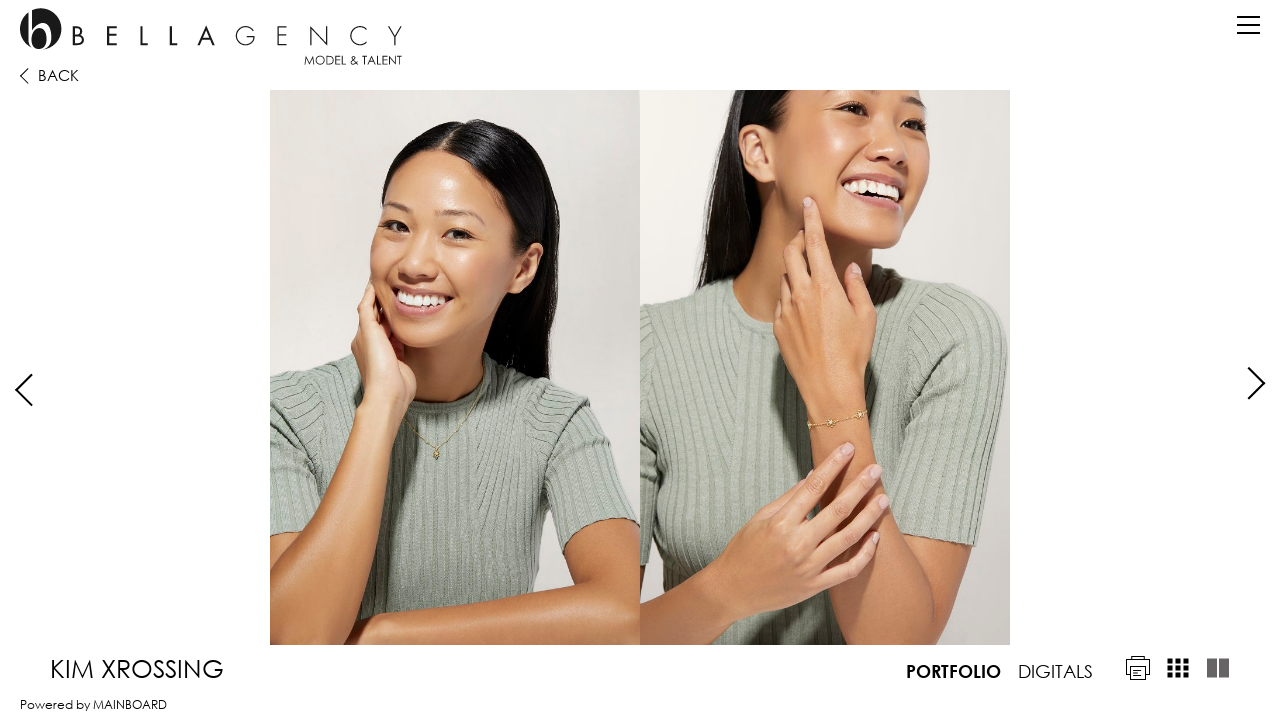

--- FILE ---
content_type: text/html; charset=utf-8
request_url: https://www.bellaagency.com/ny/women/main/1724388/kim-xrossing/portfolio/large?image=3
body_size: 20561
content:

<!DOCTYPE html>

<html class="no-js" lang="en">
<head><meta charset="utf-8" /><meta http-equiv="X-UA-Compatible" content="IE=edge" /><meta name="viewport" content="width=device-width, initial-scale=1.0, maximum-scale=1.0, user-scalable=no" /><meta property="og:locale" content="en_US" /><meta property="og:type" content="website" />
    <meta property="og:title" content="Kim Xrossing | Women | Main | Bella Agency New York" />
    <meta property="og:description" content="Kim Xrossing represented by Bella Agency New York in women, main. Bella Agency is a modeling agency in New York, specializing in representing talent for commercial and fashion print advertising. Bella represents men and women of all ethnicities, teens through adults." />

    <meta property="og:url" content="https://www.bellaagency.com/ny/women/main/1724388/kim-xrossing/portfolio/large?image=3" />
    <!-- Universal FB Share image-->
    <meta property="og:image" content="https://www.bellaagency.com/assets/img/FB1.jpg" />
    
    
    
    <title>Kim Xrossing | Women | Main | Bella Agency New York</title>
    <meta name="description" content="Kim Xrossing represented by Bella Agency New York in women, main. Bella Agency is a modeling agency in New York, specializing in representing talent for commercial and fashion print advertising. Bella represents men and women of all ethnicities, teens through adults." />
    <meta name="keywords" content="Bella Agency, models, New York, Los Angeles, NY, LA, US, modeling agency, women, men, main, direct, classic, lifestyle, youth, boys, girls, talent, model management, fashion, influencers, become a model, join, contact" />
<meta name="geo.region" content="US-NY" /><meta name="geo.placename" content="New York" /><meta name="geo.position" content="40.724018;-73.996548" /><meta name="ICBM" content="40.724018, -73.996548" />
    
    <link rel="icon" type="image/png" href="/assets/icons/fav_opera.png" />
	<link rel="icon" type="image/x-icon" href="/assets/icons/favicon.ico" />
	<link rel="apple-touch-icon-precomposed" href="/assets/icons/fav_iphone.png" />
	<link rel="apple-touch-icon-precomposed" sizes="72x72" href="/assets/icons/fav_ipad.png" />
	<link rel="apple-touch-icon-precomposed" sizes="114x114" href="/assets/icons/fav_iphoneRT.png" />

    <link href="/assets/css/vendor/normalize.min.css" rel="stylesheet" />
    <link href="/assets/fonts/font-awesome-4.6.3/css/font-awesome.min.css" rel="stylesheet" />
    <link href="/assets/css/vendor/jquery.scrollbar.css" rel="stylesheet" />
    <link href="/assets/css/main.min.css?v=1.1.1" rel="stylesheet" />

    
    <link href="/assets/css/vendor/fancybox/jquery.fancybox.css" rel="stylesheet" />
    <link href="/assets/css/vendor/skin/functional.css" rel="stylesheet" type="text/css" />

    
    <script src="/assets/js/vendor/modernizr-2.8.3-respond-1.4.2.min.js"></script>
    
<!-- Google tag (gtag.js) -->
<script async src="https://www.googletagmanager.com/gtag/js?id=G-7F2NKCM6QZ"></script>
<script>
    window.dataLayer = window.dataLayer || [];
    function gtag() { dataLayer.push(arguments); }
    gtag('js', new Date());

    gtag('config', 'G-7F2NKCM6QZ');
</script>
<script type="text/javascript">

    var _gaq = _gaq || [];
    _gaq.push(['_setAccount', 'UA-22972506-5']);
    _gaq.push(['_trackPageview']);

    (function () {
        var ga = document.createElement('script'); ga.type = 'text/javascript'; ga.async = true;
        ga.src = ('https:' == document.location.protocol ? 'https://ssl' : 'http://www') + '.google-analytics.com/ga.js';
        var s = document.getElementsByTagName('script')[0]; s.parentNode.insertBefore(ga, s);
    })();


</script>
<title>
	Bella Agency | Models
</title></head>

<body id="body" data-city="ny" class="body-model-portfolio">

    <header id="header">
        
        

        <nav id="nav" role="navigation">
            
            
            <div class="logo">
                <a id="header1_homeLink" title="Return to Bella Agency Home" href="../../../../../../home">
                    <img class="logo-desktop" src="/assets/img/logo.svg" alt="Bella Agency Logo" />
                    <img class="logo-desktop-white" src="/assets/img/logo-white.svg" alt="Bella Agency Logo" />
                    <img class="logo-desktop-large" src="/assets/img/logo-large.svg" alt="Bella Agency Logo" />
                    <img class="logo-mobi" src="/assets/img/logo-mobi.svg" alt="Bella Agency Logo" />
                    <img class="logo-mobi-white" src="/assets/img/logo-mobi-white.svg" alt="Bella Agency Logo" />
                </a> 
            </div>
            <div class="landing-navigation-box">
                <ul class="landing-navigation">
                    <li><a id="header1_social2" title="Our Social Circle" href="../../../../../our-social-circle"><span class="landing-navigation-desktop">Our Social Circle</span><span class="landing-navigation-mobi">Social</span></a></li>
                    <li><a id="header1_about2" title="About Us" href="../../../../../about-us"><span class="landing-navigation-desktop">About Us</span><span class="landing-navigation-mobi">About</span></a></li>
                    <li><a id="header1_contact2" title="Contact" href="../../../../../contact">Contact</a></li>
                    <li><a id="header1_join2" title="Submit to Bella" href="../../../../../submit-to-bella"><span class="landing-navigation-desktop">Submit to Bella</span><span class="landing-navigation-mobi">Submit to Bella</span></a></li>
                </ul>
            </div>
            <div class="menu-button">
                <span class="bar"></span>
                <span class="bar"></span>
                <span class="bar"></span>
            </div>
            <div class="main-navigation-box">
                <div class="menu-scroll bellaagency-scrollbar scrollbar-outer">
                    <ul class="main-navigation">
                        <li class="menu-city">
                            <a id="header1_ny" class="active" title="New York" href="../../../../../../home/ny">New York</a>
                            <span class="menu-city-pipe">|</span>
                            <a id="header1_la" title="Los Angeles" href="../../../../../../home/la">Los Angeles</a>
                        </li>
                        
                            <li>
                                <a id="header1_nyWomen" class="active" title="NY Women">Women<i class="fa fa-angle-down"></i></a>
                                <ul class="drop-menu">
                                    <li><a id="header1_nyWomenMain" class="active" title="NY Women Main" href="../../../../main">Main</a></li>
                                    <li><a id="header1_nyWomenDirect" title="NY Women Direct" href="../../../../direct">Direct</a></li>
                                </ul>
                            </li>
                            <li>
                                <a id="header1_nyMen" title="NY Men">Men<i class="fa fa-angle-down"></i></a>
                                <ul class="drop-menu">
                                    <li><a id="header1_nyMenMain" title="NY Men Main" href="../../../../../men/main">Main</a></li>
                                    <li><a id="header1_nyMenDirect" title="NY Men Direct" href="../../../../../men/direct">Direct</a></li>
                                    <li style="display:none"></li>
                                </ul>
                            </li>
                            <li>
                                <a id="header1_nyLifestyle" title="NY Lifestyle">Lifestyle<i class="fa fa-angle-down"></i></a>
                                <ul class="drop-menu">
                                    <li><a id="header1_nyLifestyleWomen" title="NY Lifestyle Women" href="../../../../../lifestyle/women">Women</a></li>
                                    <li><a id="header1_nyLifestyleMen" title="NY Lifestyle Men" href="../../../../../lifestyle/men">Men</a></li>
                                </ul>
                            </li>
                                        <li>
                    <a id="header1_nyNonBinary" title="NY Non Binary" href="../../../../../non-binary/all">NonBinary<span class="city-menu-line"></span></a>
                </li>
                         <li>
     <a id="header1_nyBCreativeId" title="NY Creatives" href="../../../../../b-creative">Creatives<span class="city-menu-line"></span></a>
 </li>
                <li>
                    <a id="header1_nyFamilies" title="NY Families" href="../../../../../families/all">Families<span class="city-menu-line"></span></a>
                </li>

                        
                    
                    
                        <li><a id="header1_talent" title="Talent" href="../../../../../talent">Talent</a></li>

                        <li><a id="header1_social" title="Our Social Circle" href="../../../../../our-social-circle">Our Social Circle</a></li>
                        <li><a id="header1_join" title="Submit to Bella" href="../../../../../submit-to-bella">Submit to Bella</a></li>
                        <li><a id="header1_about" title="About Us" href="../../../../../about-us">About Us</a></li>
                        <li><a id="header1_contact" title="Contact" href="../../../../../contact">Contact</a></li>
                    </ul>
                    <div class="social-nav" style="display: flex;  justify-content: center;  align-items: flex-start;">
                        <a id="header1_tiktok" class="social-tiktok" title="Follow us on tiktok" href="https://www.tiktok.com/@Bellaagencynyla" target="_blank">
                            <svg style="height: 24px;  line-height: 0;  margin: 4px;  margin-bottom: -18px;" xmlns="http://www.w3.org/2000/svg" viewBox="0 0 448 512"><!--!Font Awesome Free 6.5.2 by @fontawesome - https://fontawesome.com License - https://fontawesome.com/license/free Copyright 2024 Fonticons, Inc.--><path d="M448 209.9a210.1 210.1 0 0 1 -122.8-39.3V349.4A162.6 162.6 0 1 1 185 188.3V278.2a74.6 74.6 0 1 0 52.2 71.2V0l88 0a121.2 121.2 0 0 0 1.9 22.2h0A122.2 122.2 0 0 0 381 102.4a121.4 121.4 0 0 0 67 20.1z"/></svg>
                        </a>
                        <a id="header1_instagram" class="social-instagram" title="Follow us on Instagram" href="https://www.instagram.com/bellaagency" target="_blank"><i class="fa fa-instagram"></i></a>
                    </div>
                </div>
            </div>
        </nav>
        
        <div class="search-box">
            <div class="search-fields-box">
                <div class="search-fields">
                    <input type="search" id="modelSearch" name="modelSearch" placeholder="" value="" class="upper search-input-master" />
                    <input type="search" id="modelSearchGhost" name="modelSearchGhost" value="" class="upper search-input-ghost" />
                </div>
                <div class="search-items-scroll-box">
                    <div class="search-items-scroll bellaagency-scrollbar scrollbar-outer">
                        <div class="search-items">
                        
                        </div>
                    </div>
                </div>
            </div>
            <div class="search-icon"><i class="fa fa-search"></i></div>
        </div> 
    </header>

    <main id="main">
        

    <section id="portfolio" class=" women">

        
        <!--CLONABLE CODE-->
        <div style="display: none">
            <div class="cloneable-parent" data-clone="1">
                
                    <div><a href="/ny/women/main/1724388/kim-xrossing/portfolio/large" title="Portfolio" class="active">Portfolio</a></div>
               
                    
                    <div><a href="/ny/women/main/1724388/kim-xrossing/digitals/large" title="Digitals" class="">Digitals</a></div>
                    
            </div>
            <div class="cloneable-parent" data-clone="2">
                
                <a href="/print/ny/women/main/1724388/large" title="Print" class="portfolio-print-link">
                    <img src="/assets/img/print-icon.svg" alt="Print" class="icon-black" />
                    <img src="/assets/img/print-icon-grey.svg" alt="Print" class="icon-grey" />
                </a>
                <a href="/ny/women/main/1724388/kim-xrossing/portfolio/thumbnails" title="Thumbnails" class="portfolio-layout-link" data-portfolio-section="images-thumbs">
                    <img src="/assets/img/thumbs-icon.svg" alt="Thumbnails" class="icon-black" />
                    <img src="/assets/img/thumbs-icon-grey.svg" alt="Thumbnails" class="icon-grey" />
                </a>
                <a href="/ny/women/main/1724388/kim-xrossing/portfolio/large" title="Large" class="portfolio-layout-link active" data-portfolio-section="images-large">
                    
                    <img src="/assets/img/large-icon.svg" alt="Large" class="icon-black" />
                    <img src="/assets/img/large-icon-grey.svg" alt="Large" class="icon-grey" />
                    
                </a>
                  
            </div>
            <div class="cloneable-parent" data-clone="3">
        
                <div>Height&nbsp;<span>5'8"</span></div>
                
                <div>
                    Bust&nbsp;<span>32"<!--
                                --><!--
                                -->&nbsp;A<!--
                            --></span>
                </div>
                
                <div>Waist&nbsp;<span>25"</span></div>
                
                <div>Hip&nbsp;<span>33"</span></div>
                
                <div>Dress&nbsp;<span>0 US</span></div>
                
                    <div>Shoe&nbsp;<span>7 US</span></div>
                
                <div>Hair&nbsp;<span>Brown</span></div>
                
                <div>Eyes&nbsp;<span>Brown</span></div>
                
            </div>
            <div class="cloneable-parent" data-clone="4">
                
                <a href="https://www.instagram.com/kimxrossing" target="_blank" title="Follow Kim Xrossing on Instagram">

                    <span class="portfolio-social-icon"><i class="fa fa-instagram"></i></span>
                </a>
                
            </div>
            <div class="cloneable-parent" data-clone="9">
                <div class="talent-bio scrollbar-inner">
                     
                </div>
            </div>
        </div>


        

        <!--IMAGES LARGE-->
        <div class="portfolio-section" data-portfolio-section="images-large" data-init="false" data-active-image="3" style="">
            <div class="portfolio-images-desktop">
                <div class="slick-slider" id="slick1">

                    <div class="slick-slide">
                        <div class="slider-block slider-block-dps slider-block-stats">
                            <div class="portfolio-stats no-animate-frame">
                                <div class="portfolio-stats-content">
                                    <a href="/ny/women/main/1724388" title="Back" class="portfolio-back-link">
                                        <span class="portfolio-back-icon"></span><span class="portfolio-back-text">Back</span>
                                    </a>
                                    <div class="portfolio-layout-options cloneable-child" data-clone="2"></div>
                                    <div class="portfolio-stats-text">
                                        <h2>Kim</h2>
                                        <h1>Xrossing</h1>
                                        
                                        <div class="portfolio-stats-list cloneable-child" data-clone="3"></div>
                                        <div class="portfolio-subportfolio-options cloneable-child" data-clone="1"></div>
                                        <div class="portfolio-social cloneable-child" data-clone="4"></div>
                                    </div>
                                    
                                </div>
                                <div class="portfolio-bio cloneable-child hidden" data-clone="9"></div>
                                <div class="content-frame">
                                    <div class="frame top"></div>
                                    <div class="frame left"></div>
                                    <div class="frame left-2"></div>
                                    <div class="frame bottom"></div>
                                    <div class="frame right"></div>
                                    <div class="frame right-2"></div>
                                </div>
                                
                            </div>
                             
                        </div>
                        <div class="slider-block slider-block-dps">
                            
                            <div class="portfolio-image portfolio-image-cover cover-main">
                                
                                <div class="loader"></div>
                                <img src="https://s3.eu-west-1.amazonaws.com/content.portfoliopad.com/images/9262/1724388/Xlarge/090.jpg?X-Amz-Expires=3600&X-Amz-Algorithm=AWS4-HMAC-SHA256&X-Amz-Credential=AKIAICQSYYVT2EAJFARA/20260114/eu-west-1/s3/aws4_request&X-Amz-Date=20260114T201406Z&X-Amz-SignedHeaders=host&X-Amz-Signature=c038323c752906075b54bb026fb3a22f5aa04a165ca219a3da99cf0542500f7d" data-large="https://s3.eu-west-1.amazonaws.com/content.portfoliopad.com/images/9262/1724388/Large/090.jpg?X-Amz-Expires=3600&X-Amz-Algorithm=AWS4-HMAC-SHA256&X-Amz-Credential=AKIAICQSYYVT2EAJFARA/20260114/eu-west-1/s3/aws4_request&X-Amz-Date=20260114T201405Z&X-Amz-SignedHeaders=host&X-Amz-Signature=009b9d518665d72cf5ac6dcdbdd1fde6ae065cb6410bc49a067d51c1c8834819" data-index="1" alt="Kim Xrossing represented by Bella Agency" />
                                
                            </div>
                            
                            
                        </div>
                    </div>
                        
                        <div class="slick-slide">
                            
                            <div class="slider-block slider-block-dps">
                                <div class="portfolio-image">
                                    <div class="loader"></div>
                                    
                                    <img src="https://s3.eu-west-1.amazonaws.com/content.portfoliopad.com/images/9262/1724388/Xlarge/064.jpg?X-Amz-Expires=3600&X-Amz-Algorithm=AWS4-HMAC-SHA256&X-Amz-Credential=AKIAICQSYYVT2EAJFARA/20260114/eu-west-1/s3/aws4_request&X-Amz-Date=20260114T201406Z&X-Amz-SignedHeaders=host&X-Amz-Signature=6bd995aa061bca8c111756788620d03bae949bc4673b9a94c75dae870f278dd3" data-large="https://s3.eu-west-1.amazonaws.com/content.portfoliopad.com/images/9262/1724388/Large/064.jpg?X-Amz-Expires=3600&X-Amz-Algorithm=AWS4-HMAC-SHA256&X-Amz-Credential=AKIAICQSYYVT2EAJFARA/20260114/eu-west-1/s3/aws4_request&X-Amz-Date=20260114T201406Z&X-Amz-SignedHeaders=host&X-Amz-Signature=40aa34950334a6d5edec6e1cee109f2f197f136882fd6bf891cec2f25f291a21" data-index="2" alt="Kim Xrossing represented by Bella Agency" />
                                    
                                </div>
                            </div>
                            
                            <div class="slider-block slider-block-dps">
                                <div class="portfolio-image">
                                    <div class="loader"></div>
                                    
                                    <img src="https://s3.eu-west-1.amazonaws.com/content.portfoliopad.com/images/9262/1724388/Xlarge/061.jpg?X-Amz-Expires=3600&X-Amz-Algorithm=AWS4-HMAC-SHA256&X-Amz-Credential=AKIAICQSYYVT2EAJFARA/20260114/eu-west-1/s3/aws4_request&X-Amz-Date=20260114T201406Z&X-Amz-SignedHeaders=host&X-Amz-Signature=87e760f4c0b476c477eb814fbd5f7191f2fb1105f1b37296db66252df377955d" data-large="https://s3.eu-west-1.amazonaws.com/content.portfoliopad.com/images/9262/1724388/Large/061.jpg?X-Amz-Expires=3600&X-Amz-Algorithm=AWS4-HMAC-SHA256&X-Amz-Credential=AKIAICQSYYVT2EAJFARA/20260114/eu-west-1/s3/aws4_request&X-Amz-Date=20260114T201406Z&X-Amz-SignedHeaders=host&X-Amz-Signature=5a8f783abb67bd76cb442f542f841c81d793d951eb1ede21a7156b200718330a" data-index="3" alt="Kim Xrossing represented by Bella Agency" />
                                    
                                </div>
                            </div>
                            
                            
                        </div>
                        
                        <div class="slick-slide">
                            
                            <div class="slider-block slider-block-dps">
                                <div class="portfolio-image">
                                    <div class="loader"></div>
                                    
                                    <img src="https://s3.eu-west-1.amazonaws.com/content.portfoliopad.com/images/9262/1724388/Xlarge/020.jpg?X-Amz-Expires=3600&X-Amz-Algorithm=AWS4-HMAC-SHA256&X-Amz-Credential=AKIAICQSYYVT2EAJFARA/20260114/eu-west-1/s3/aws4_request&X-Amz-Date=20260114T201406Z&X-Amz-SignedHeaders=host&X-Amz-Signature=3caed7e3464369b31ceca0e99261dc67d8c224795db58956f111179fa25c75c3" data-large="https://s3.eu-west-1.amazonaws.com/content.portfoliopad.com/images/9262/1724388/Large/020.jpg?X-Amz-Expires=3600&X-Amz-Algorithm=AWS4-HMAC-SHA256&X-Amz-Credential=AKIAICQSYYVT2EAJFARA/20260114/eu-west-1/s3/aws4_request&X-Amz-Date=20260114T201406Z&X-Amz-SignedHeaders=host&X-Amz-Signature=c8461c258ff8a046de091b702780d673cf7c4f142c9a0633fa19b8d746ce3063" data-index="4" alt="Kim Xrossing represented by Bella Agency" />
                                    
                                </div>
                            </div>
                            
                            <div class="slider-block slider-block-dps">
                                <div class="portfolio-image">
                                    <div class="loader"></div>
                                    
                                    <img src="https://s3.eu-west-1.amazonaws.com/content.portfoliopad.com/images/9262/1724388/Xlarge/019.jpg?X-Amz-Expires=3600&X-Amz-Algorithm=AWS4-HMAC-SHA256&X-Amz-Credential=AKIAICQSYYVT2EAJFARA/20260114/eu-west-1/s3/aws4_request&X-Amz-Date=20260114T201406Z&X-Amz-SignedHeaders=host&X-Amz-Signature=3bd65338f5b95b22a055480e8c26cf6964f0604c626ebaf548b5f7b915ed9f38" data-large="https://s3.eu-west-1.amazonaws.com/content.portfoliopad.com/images/9262/1724388/Large/019.jpg?X-Amz-Expires=3600&X-Amz-Algorithm=AWS4-HMAC-SHA256&X-Amz-Credential=AKIAICQSYYVT2EAJFARA/20260114/eu-west-1/s3/aws4_request&X-Amz-Date=20260114T201406Z&X-Amz-SignedHeaders=host&X-Amz-Signature=f4fc9ea44cbaa5422f448bdc2ab4b93f081ae19fc55cd1d5c072964e2469e787" data-index="5" alt="Kim Xrossing represented by Bella Agency" />
                                    
                                </div>
                            </div>
                            
                            
                        </div>
                        
                        <div class="slick-slide">
                            
                            <div class="slider-block slider-block-dps">
                                <div class="portfolio-image">
                                    <div class="loader"></div>
                                    
                                    <img src="https://s3.eu-west-1.amazonaws.com/content.portfoliopad.com/images/9262/1724388/Xlarge/060.jpg?X-Amz-Expires=3600&X-Amz-Algorithm=AWS4-HMAC-SHA256&X-Amz-Credential=AKIAICQSYYVT2EAJFARA/20260114/eu-west-1/s3/aws4_request&X-Amz-Date=20260114T201406Z&X-Amz-SignedHeaders=host&X-Amz-Signature=44a9e8ab861dcafd0baf73c61f304930cdd69bbd52d9a2b1dfc9e5d66cd9b58b" data-large="https://s3.eu-west-1.amazonaws.com/content.portfoliopad.com/images/9262/1724388/Large/060.jpg?X-Amz-Expires=3600&X-Amz-Algorithm=AWS4-HMAC-SHA256&X-Amz-Credential=AKIAICQSYYVT2EAJFARA/20260114/eu-west-1/s3/aws4_request&X-Amz-Date=20260114T201406Z&X-Amz-SignedHeaders=host&X-Amz-Signature=82ff752da55322f558cf5ae43f7e27ab10d731a670a6cce4834eb6bb196adb06" data-index="6" alt="Kim Xrossing represented by Bella Agency" />
                                    
                                </div>
                            </div>
                            
                            <div class="slider-block slider-block-dps">
                                <div class="portfolio-image">
                                    <div class="loader"></div>
                                    
                                    <img src="https://s3.eu-west-1.amazonaws.com/content.portfoliopad.com/images/9262/1724388/Xlarge/065.jpg?X-Amz-Expires=3600&X-Amz-Algorithm=AWS4-HMAC-SHA256&X-Amz-Credential=AKIAICQSYYVT2EAJFARA/20260114/eu-west-1/s3/aws4_request&X-Amz-Date=20260114T201406Z&X-Amz-SignedHeaders=host&X-Amz-Signature=31a2a9ed8fdddbcf42bce058d8af37d794b56ec8f25065500c7b1e0f0a11f202" data-large="https://s3.eu-west-1.amazonaws.com/content.portfoliopad.com/images/9262/1724388/Large/065.jpg?X-Amz-Expires=3600&X-Amz-Algorithm=AWS4-HMAC-SHA256&X-Amz-Credential=AKIAICQSYYVT2EAJFARA/20260114/eu-west-1/s3/aws4_request&X-Amz-Date=20260114T201406Z&X-Amz-SignedHeaders=host&X-Amz-Signature=378d04c646fd4817f3438a3536e47d58f332d1e82a90e71103f5d5f8a940a1f1" data-index="7" alt="Kim Xrossing represented by Bella Agency" />
                                    
                                </div>
                            </div>
                            
                            
                        </div>
                        
                        <div class="slick-slide">
                            
                            <div class="slider-block slider-block-dps">
                                <div class="portfolio-image">
                                    <div class="loader"></div>
                                    
                                    <img src="https://s3.eu-west-1.amazonaws.com/content.portfoliopad.com/images/9262/1724388/Xlarge/024.jpg?X-Amz-Expires=3600&X-Amz-Algorithm=AWS4-HMAC-SHA256&X-Amz-Credential=AKIAICQSYYVT2EAJFARA/20260114/eu-west-1/s3/aws4_request&X-Amz-Date=20260114T201406Z&X-Amz-SignedHeaders=host&X-Amz-Signature=b2a246d1a8bf2d217abede1eb7d3908eb0f75091c20d65609f3d1728ac62bcae" data-large="https://s3.eu-west-1.amazonaws.com/content.portfoliopad.com/images/9262/1724388/Large/024.jpg?X-Amz-Expires=3600&X-Amz-Algorithm=AWS4-HMAC-SHA256&X-Amz-Credential=AKIAICQSYYVT2EAJFARA/20260114/eu-west-1/s3/aws4_request&X-Amz-Date=20260114T201406Z&X-Amz-SignedHeaders=host&X-Amz-Signature=693dcdae5abde4bdeae7d382bb73b0bfc3b4eaf8e9c7ad73d5d25e07a7f5374c" data-index="8" alt="Kim Xrossing represented by Bella Agency" />
                                    
                                </div>
                            </div>
                            
                            <div class="slider-block slider-block-dps">
                                <div class="portfolio-image">
                                    <div class="loader"></div>
                                    
                                    <img src="https://s3.eu-west-1.amazonaws.com/content.portfoliopad.com/images/9262/1724388/Xlarge/023.jpg?X-Amz-Expires=3600&X-Amz-Algorithm=AWS4-HMAC-SHA256&X-Amz-Credential=AKIAICQSYYVT2EAJFARA/20260114/eu-west-1/s3/aws4_request&X-Amz-Date=20260114T201406Z&X-Amz-SignedHeaders=host&X-Amz-Signature=1b79998b4afae1ce074c803e472708b595498313f2de2b4ef30af4244a5c8f52" data-large="https://s3.eu-west-1.amazonaws.com/content.portfoliopad.com/images/9262/1724388/Large/023.jpg?X-Amz-Expires=3600&X-Amz-Algorithm=AWS4-HMAC-SHA256&X-Amz-Credential=AKIAICQSYYVT2EAJFARA/20260114/eu-west-1/s3/aws4_request&X-Amz-Date=20260114T201406Z&X-Amz-SignedHeaders=host&X-Amz-Signature=11f2a87607ac11628460abe9d3697a1340d61dff405569b927aa4b3d95f667af" data-index="9" alt="Kim Xrossing represented by Bella Agency" />
                                    
                                </div>
                            </div>
                            
                            
                        </div>
                        
                        <div class="slick-slide">
                            
                            <div class="slider-block slider-block-landscape">
                                <div class="portfolio-image">
                                    <div class="loader"></div>
                                    
                                    <img src="https://s3.eu-west-1.amazonaws.com/content.portfoliopad.com/images/9262/1724388/Xlarge/025.jpg?X-Amz-Expires=3600&X-Amz-Algorithm=AWS4-HMAC-SHA256&X-Amz-Credential=AKIAICQSYYVT2EAJFARA/20260114/eu-west-1/s3/aws4_request&X-Amz-Date=20260114T201406Z&X-Amz-SignedHeaders=host&X-Amz-Signature=3305190d4f01c8803092e20571d527002e41e2480759fc949869d29454f72449" data-large="https://s3.eu-west-1.amazonaws.com/content.portfoliopad.com/images/9262/1724388/Large/025.jpg?X-Amz-Expires=3600&X-Amz-Algorithm=AWS4-HMAC-SHA256&X-Amz-Credential=AKIAICQSYYVT2EAJFARA/20260114/eu-west-1/s3/aws4_request&X-Amz-Date=20260114T201406Z&X-Amz-SignedHeaders=host&X-Amz-Signature=15142d53056de2a4056cd32af8c2b4eb85649ff38c9f55796e8ead6386822f8c" data-index="10" alt="Kim Xrossing represented by Bella Agency" />
                                    
                                </div>
                            </div>
                            
                            
                        </div>
                        
                        <div class="slick-slide">
                            
                            <div class="slider-block slider-block-dps">
                                <div class="portfolio-image">
                                    <div class="loader"></div>
                                    
                                    <img src="https://s3.eu-west-1.amazonaws.com/content.portfoliopad.com/images/9262/1724388/Xlarge/031.jpg?X-Amz-Expires=3600&X-Amz-Algorithm=AWS4-HMAC-SHA256&X-Amz-Credential=AKIAICQSYYVT2EAJFARA/20260114/eu-west-1/s3/aws4_request&X-Amz-Date=20260114T201406Z&X-Amz-SignedHeaders=host&X-Amz-Signature=6b13e410409a337ca020d2443fe81709e3fd6b640bc8a7d122c470a5c77df6e5" data-large="https://s3.eu-west-1.amazonaws.com/content.portfoliopad.com/images/9262/1724388/Large/031.jpg?X-Amz-Expires=3600&X-Amz-Algorithm=AWS4-HMAC-SHA256&X-Amz-Credential=AKIAICQSYYVT2EAJFARA/20260114/eu-west-1/s3/aws4_request&X-Amz-Date=20260114T201406Z&X-Amz-SignedHeaders=host&X-Amz-Signature=ad95304ce7dde1b6f5405bbf69dfe7cc664924bcad83e3d1b68d2e599e07e2ba" data-index="11" alt="Kim Xrossing represented by Bella Agency" />
                                    
                                </div>
                            </div>
                            
                            <div class="slider-block slider-block-dps">
                                <div class="portfolio-image">
                                    <div class="loader"></div>
                                    
                                    <img src="https://s3.eu-west-1.amazonaws.com/content.portfoliopad.com/images/9262/1724388/Xlarge/033.jpg?X-Amz-Expires=3600&X-Amz-Algorithm=AWS4-HMAC-SHA256&X-Amz-Credential=AKIAICQSYYVT2EAJFARA/20260114/eu-west-1/s3/aws4_request&X-Amz-Date=20260114T201406Z&X-Amz-SignedHeaders=host&X-Amz-Signature=eab83a08c84709e25024f30bf8b40af13e7c070c8869dfa50e1f910e4e724c07" data-large="https://s3.eu-west-1.amazonaws.com/content.portfoliopad.com/images/9262/1724388/Large/033.jpg?X-Amz-Expires=3600&X-Amz-Algorithm=AWS4-HMAC-SHA256&X-Amz-Credential=AKIAICQSYYVT2EAJFARA/20260114/eu-west-1/s3/aws4_request&X-Amz-Date=20260114T201406Z&X-Amz-SignedHeaders=host&X-Amz-Signature=0bceeaca452e57fcfa8963f890e87c526ff3193d83360851af04cdbb58b353cf" data-index="12" alt="Kim Xrossing represented by Bella Agency" />
                                    
                                </div>
                            </div>
                            
                            
                        </div>
                        
                        <div class="slick-slide">
                            
                            <div class="slider-block slider-block-dps">
                                <div class="portfolio-image">
                                    <div class="loader"></div>
                                    
                                    <img src="https://s3.eu-west-1.amazonaws.com/content.portfoliopad.com/images/9262/1724388/Xlarge/035.jpg?X-Amz-Expires=3600&X-Amz-Algorithm=AWS4-HMAC-SHA256&X-Amz-Credential=AKIAICQSYYVT2EAJFARA/20260114/eu-west-1/s3/aws4_request&X-Amz-Date=20260114T201406Z&X-Amz-SignedHeaders=host&X-Amz-Signature=6ccb71268fce1bde19c6d364d4b2bd878f12af85c870b90c8806b9233e48c9a0" data-large="https://s3.eu-west-1.amazonaws.com/content.portfoliopad.com/images/9262/1724388/Large/035.jpg?X-Amz-Expires=3600&X-Amz-Algorithm=AWS4-HMAC-SHA256&X-Amz-Credential=AKIAICQSYYVT2EAJFARA/20260114/eu-west-1/s3/aws4_request&X-Amz-Date=20260114T201406Z&X-Amz-SignedHeaders=host&X-Amz-Signature=c9e64a3847d05e10b3e9c8ff1b6c5f3984757b329eaad31707fe042dace2c2dc" data-index="13" alt="Kim Xrossing represented by Bella Agency" />
                                    
                                </div>
                            </div>
                            
                            <div class="slider-block slider-block-dps">
                                <div class="portfolio-image">
                                    <div class="loader"></div>
                                    
                                    <img src="https://s3.eu-west-1.amazonaws.com/content.portfoliopad.com/images/9262/1724388/Xlarge/034.jpg?X-Amz-Expires=3600&X-Amz-Algorithm=AWS4-HMAC-SHA256&X-Amz-Credential=AKIAICQSYYVT2EAJFARA/20260114/eu-west-1/s3/aws4_request&X-Amz-Date=20260114T201406Z&X-Amz-SignedHeaders=host&X-Amz-Signature=df21dbc89e55c7004121588256179cd74022bf495d43f7949f2d82253058baa9" data-large="https://s3.eu-west-1.amazonaws.com/content.portfoliopad.com/images/9262/1724388/Large/034.jpg?X-Amz-Expires=3600&X-Amz-Algorithm=AWS4-HMAC-SHA256&X-Amz-Credential=AKIAICQSYYVT2EAJFARA/20260114/eu-west-1/s3/aws4_request&X-Amz-Date=20260114T201406Z&X-Amz-SignedHeaders=host&X-Amz-Signature=0e314615a0c94a0973de186bdbeea2f1a3c296ed563dab4577ffb393fa2a58cf" data-index="14" alt="Kim Xrossing represented by Bella Agency" />
                                    
                                </div>
                            </div>
                            
                            
                        </div>
                        
                        <div class="slick-slide">
                            
                            <div class="slider-block slider-block-dps">
                                <div class="portfolio-image">
                                    <div class="loader"></div>
                                    
                                    <img src="https://s3.eu-west-1.amazonaws.com/content.portfoliopad.com/images/9262/1724388/Xlarge/062.jpg?X-Amz-Expires=3600&X-Amz-Algorithm=AWS4-HMAC-SHA256&X-Amz-Credential=AKIAICQSYYVT2EAJFARA/20260114/eu-west-1/s3/aws4_request&X-Amz-Date=20260114T201406Z&X-Amz-SignedHeaders=host&X-Amz-Signature=f69b1a5763545a28d67dd1129e96173491ea5d79d927174db1def0a757995d4e" data-large="https://s3.eu-west-1.amazonaws.com/content.portfoliopad.com/images/9262/1724388/Large/062.jpg?X-Amz-Expires=3600&X-Amz-Algorithm=AWS4-HMAC-SHA256&X-Amz-Credential=AKIAICQSYYVT2EAJFARA/20260114/eu-west-1/s3/aws4_request&X-Amz-Date=20260114T201406Z&X-Amz-SignedHeaders=host&X-Amz-Signature=2f692f398ffd55173192c14cb26e6515d8970b7c635e6c60c17bb3b6ae68fa8f" data-index="15" alt="Kim Xrossing represented by Bella Agency" />
                                    
                                </div>
                            </div>
                            
                            <div class="slider-block slider-block-dps">
                                <div class="portfolio-image">
                                    <div class="loader"></div>
                                    
                                    <img src="https://s3.eu-west-1.amazonaws.com/content.portfoliopad.com/images/9262/1724388/Xlarge/063.jpg?X-Amz-Expires=3600&X-Amz-Algorithm=AWS4-HMAC-SHA256&X-Amz-Credential=AKIAICQSYYVT2EAJFARA/20260114/eu-west-1/s3/aws4_request&X-Amz-Date=20260114T201406Z&X-Amz-SignedHeaders=host&X-Amz-Signature=97f79b2317e66ae33b3d458a060efd4c1cf20ccf0133e8cdf4a31127ec38c878" data-large="https://s3.eu-west-1.amazonaws.com/content.portfoliopad.com/images/9262/1724388/Large/063.jpg?X-Amz-Expires=3600&X-Amz-Algorithm=AWS4-HMAC-SHA256&X-Amz-Credential=AKIAICQSYYVT2EAJFARA/20260114/eu-west-1/s3/aws4_request&X-Amz-Date=20260114T201406Z&X-Amz-SignedHeaders=host&X-Amz-Signature=a4f9dfb406d31f9a165f3e0e7c48568a641ed3b844fbf2c49c85f8666f51cc34" data-index="16" alt="Kim Xrossing represented by Bella Agency" />
                                    
                                </div>
                            </div>
                            
                            
                        </div>
                        
                        <div class="slick-slide">
                            
                            <div class="slider-block slider-block-dps">
                                <div class="portfolio-image">
                                    <div class="loader"></div>
                                    
                                    <img src="https://s3.eu-west-1.amazonaws.com/content.portfoliopad.com/images/9262/1724388/Xlarge/083.jpg?X-Amz-Expires=3600&X-Amz-Algorithm=AWS4-HMAC-SHA256&X-Amz-Credential=AKIAICQSYYVT2EAJFARA/20260114/eu-west-1/s3/aws4_request&X-Amz-Date=20260114T201406Z&X-Amz-SignedHeaders=host&X-Amz-Signature=575f7b12a64b84ab39c98872a76177d1ce9868cfc2aa9b6718723db0cf88cbbd" data-large="https://s3.eu-west-1.amazonaws.com/content.portfoliopad.com/images/9262/1724388/Large/083.jpg?X-Amz-Expires=3600&X-Amz-Algorithm=AWS4-HMAC-SHA256&X-Amz-Credential=AKIAICQSYYVT2EAJFARA/20260114/eu-west-1/s3/aws4_request&X-Amz-Date=20260114T201406Z&X-Amz-SignedHeaders=host&X-Amz-Signature=72f3987ca8786ac593cfbf28baeb32b4af35507af23acb4c4ecef157e72d36de" data-index="17" alt="Kim Xrossing represented by Bella Agency" />
                                    
                                </div>
                            </div>
                            
                            <div class="slider-block slider-block-dps">
                                <div class="portfolio-image">
                                    <div class="loader"></div>
                                    
                                    <img src="https://s3.eu-west-1.amazonaws.com/content.portfoliopad.com/images/9262/1724388/Xlarge/082.jpg?X-Amz-Expires=3600&X-Amz-Algorithm=AWS4-HMAC-SHA256&X-Amz-Credential=AKIAICQSYYVT2EAJFARA/20260114/eu-west-1/s3/aws4_request&X-Amz-Date=20260114T201406Z&X-Amz-SignedHeaders=host&X-Amz-Signature=65759fbdd3cee22be77647c5550332303f69eb2b74f4c185a1c8771a22028c10" data-large="https://s3.eu-west-1.amazonaws.com/content.portfoliopad.com/images/9262/1724388/Large/082.jpg?X-Amz-Expires=3600&X-Amz-Algorithm=AWS4-HMAC-SHA256&X-Amz-Credential=AKIAICQSYYVT2EAJFARA/20260114/eu-west-1/s3/aws4_request&X-Amz-Date=20260114T201406Z&X-Amz-SignedHeaders=host&X-Amz-Signature=49375e192c6efb162952708eeec7b82e3a27dbbfbdf34751d8fdf85c7cb38bfd" data-index="18" alt="Kim Xrossing represented by Bella Agency" />
                                    
                                </div>
                            </div>
                            
                            
                        </div>
                        
                        <div class="slick-slide">
                            
                            <div class="slider-block slider-block-landscape">
                                <div class="portfolio-image">
                                    <div class="loader"></div>
                                    
                                    <img src="https://s3.eu-west-1.amazonaws.com/content.portfoliopad.com/images/9262/1724388/Xlarge/052.jpg?X-Amz-Expires=3600&X-Amz-Algorithm=AWS4-HMAC-SHA256&X-Amz-Credential=AKIAICQSYYVT2EAJFARA/20260114/eu-west-1/s3/aws4_request&X-Amz-Date=20260114T201406Z&X-Amz-SignedHeaders=host&X-Amz-Signature=da233895faf0af3909fd1e8381b0d0dad645136556e26f855ae4d8e92d48b3f5" data-large="https://s3.eu-west-1.amazonaws.com/content.portfoliopad.com/images/9262/1724388/Large/052.jpg?X-Amz-Expires=3600&X-Amz-Algorithm=AWS4-HMAC-SHA256&X-Amz-Credential=AKIAICQSYYVT2EAJFARA/20260114/eu-west-1/s3/aws4_request&X-Amz-Date=20260114T201406Z&X-Amz-SignedHeaders=host&X-Amz-Signature=c793e41769a9a4ff47461a7c3be16d75f824c1980a8547088c35ac7a556b64e9" data-index="19" alt="Kim Xrossing represented by Bella Agency" />
                                    
                                </div>
                            </div>
                            
                            
                        </div>
                        
                        <div class="slick-slide">
                            
                            <div class="slider-block slider-block-dps">
                                <div class="portfolio-image">
                                    <div class="loader"></div>
                                    
                                    <img src="https://s3.eu-west-1.amazonaws.com/content.portfoliopad.com/images/9262/1724388/Xlarge/070.jpg?X-Amz-Expires=3600&X-Amz-Algorithm=AWS4-HMAC-SHA256&X-Amz-Credential=AKIAICQSYYVT2EAJFARA/20260114/eu-west-1/s3/aws4_request&X-Amz-Date=20260114T201406Z&X-Amz-SignedHeaders=host&X-Amz-Signature=d822e28514b18ea8606ec9d5dc2e222f052a7660d58193a195ede2fe4235c4d7" data-large="https://s3.eu-west-1.amazonaws.com/content.portfoliopad.com/images/9262/1724388/Large/070.jpg?X-Amz-Expires=3600&X-Amz-Algorithm=AWS4-HMAC-SHA256&X-Amz-Credential=AKIAICQSYYVT2EAJFARA/20260114/eu-west-1/s3/aws4_request&X-Amz-Date=20260114T201406Z&X-Amz-SignedHeaders=host&X-Amz-Signature=9b732e340dcddcc01b87294cc7d33b8b00204ebe7a1fefeaf951c698dd9f4413" data-index="20" alt="Kim Xrossing represented by Bella Agency" />
                                    
                                </div>
                            </div>
                            
                            <div class="slider-block slider-block-dps">
                                <div class="portfolio-image">
                                    <div class="loader"></div>
                                    
                                    <img src="https://s3.eu-west-1.amazonaws.com/content.portfoliopad.com/images/9262/1724388/Xlarge/069.jpg?X-Amz-Expires=3600&X-Amz-Algorithm=AWS4-HMAC-SHA256&X-Amz-Credential=AKIAICQSYYVT2EAJFARA/20260114/eu-west-1/s3/aws4_request&X-Amz-Date=20260114T201406Z&X-Amz-SignedHeaders=host&X-Amz-Signature=a55d11a5f0bfad1ac4549f84b0c878e5a64a759d28cce7329d4bd707a3e2deb4" data-large="https://s3.eu-west-1.amazonaws.com/content.portfoliopad.com/images/9262/1724388/Large/069.jpg?X-Amz-Expires=3600&X-Amz-Algorithm=AWS4-HMAC-SHA256&X-Amz-Credential=AKIAICQSYYVT2EAJFARA/20260114/eu-west-1/s3/aws4_request&X-Amz-Date=20260114T201406Z&X-Amz-SignedHeaders=host&X-Amz-Signature=364837022abebaa3e974b21f8baace3c1b6a28a86b5f44dafb65dc3033d3bcdc" data-index="21" alt="Kim Xrossing represented by Bella Agency" />
                                    
                                </div>
                            </div>
                            
                            
                        </div>
                        
                        <div class="slick-slide">
                            
                            <div class="slider-block slider-block-dps">
                                <div class="portfolio-image">
                                    <div class="loader"></div>
                                    
                                    <img src="https://s3.eu-west-1.amazonaws.com/content.portfoliopad.com/images/9262/1724388/Xlarge/073.jpg?X-Amz-Expires=3600&X-Amz-Algorithm=AWS4-HMAC-SHA256&X-Amz-Credential=AKIAICQSYYVT2EAJFARA/20260114/eu-west-1/s3/aws4_request&X-Amz-Date=20260114T201406Z&X-Amz-SignedHeaders=host&X-Amz-Signature=e6a271ba2bfa9a9a14b7415f97b5d716f39b5325b1ea229fd0e13ed3c90f9394" data-large="https://s3.eu-west-1.amazonaws.com/content.portfoliopad.com/images/9262/1724388/Large/073.jpg?X-Amz-Expires=3600&X-Amz-Algorithm=AWS4-HMAC-SHA256&X-Amz-Credential=AKIAICQSYYVT2EAJFARA/20260114/eu-west-1/s3/aws4_request&X-Amz-Date=20260114T201406Z&X-Amz-SignedHeaders=host&X-Amz-Signature=0cd1033e56bcfa6eb31f4dba5ff02e738ec684654144e8987e0c0f38e8502917" data-index="22" alt="Kim Xrossing represented by Bella Agency" />
                                    
                                </div>
                            </div>
                            
                            <div class="slider-block slider-block-dps">
                                <div class="portfolio-image">
                                    <div class="loader"></div>
                                    
                                    <img src="https://s3.eu-west-1.amazonaws.com/content.portfoliopad.com/images/9262/1724388/Xlarge/074.jpg?X-Amz-Expires=3600&X-Amz-Algorithm=AWS4-HMAC-SHA256&X-Amz-Credential=AKIAICQSYYVT2EAJFARA/20260114/eu-west-1/s3/aws4_request&X-Amz-Date=20260114T201406Z&X-Amz-SignedHeaders=host&X-Amz-Signature=21efd306d293c4f9f80b71b710b8c48d4971b8949ccc8caea0953bfb0a1e53be" data-large="https://s3.eu-west-1.amazonaws.com/content.portfoliopad.com/images/9262/1724388/Large/074.jpg?X-Amz-Expires=3600&X-Amz-Algorithm=AWS4-HMAC-SHA256&X-Amz-Credential=AKIAICQSYYVT2EAJFARA/20260114/eu-west-1/s3/aws4_request&X-Amz-Date=20260114T201406Z&X-Amz-SignedHeaders=host&X-Amz-Signature=bac46952c3e5a33f76d4606990b938fddfb494f65421974e22bb35eee655c1ea" data-index="23" alt="Kim Xrossing represented by Bella Agency" />
                                    
                                </div>
                            </div>
                            
                            
                        </div>
                        
                </div>
                <div class="slick-nav slick-nav-prev images-large-prev"></div>
                <div class="slick-nav slick-nav-next images-large-next"></div>

                <div class="portfolio-bottom" style="display: none">
                    <a href="/ny/women/main/1724388" title="Back" class="portfolio-back-link">
                        <span class="portfolio-back-icon"></span><span class="portfolio-back-text">Back</span>
                    </a>
                    <div class="portfolio-bottom-left">
                        <h3>Kim Xrossing</h3>
                    </div>
                    <div class="portfolio-bottom-right">
                        <div class="portfolio-bottom-subportfolio-options cloneable-child" data-clone="1"></div>
                        <div class="portfolio-bottom-layout-options cloneable-child" data-clone="2"></div>
                    </div>
                </div>
            </div>
            <div class="portfolio-images-mobile">
                <div class="portfolio-top">
                    <a href="/ny/women/main/1724388" title="Back" class="portfolio-back-link">
                        <span class="portfolio-back-icon"></span><span class="portfolio-back-text">Back</span>
                    </a>
                    <div class="portfolio-layout-options cloneable-child" data-clone="2"></div>
                    <div class="portfolio-stats-text">
                        <h5>Kim Xrossing</h5>
                        <div class="portfolio-stats-list cloneable-child" data-clone="3"></div>
                        <div class="portfolio-subportfolio-options cloneable-child" data-clone="1"></div>
                        <div class="portfolio-social cloneable-child" data-clone="4"></div>
                    </div>
                    <div class="portfolio-bio cloneable-child hidden" data-clone="9"></div>
                </div>
                
                <div class="portfolio-image">
                    <div class="loader"></div>
                    
                    <img src="https://s3.eu-west-1.amazonaws.com/content.portfoliopad.com/images/9262/1724388/Xlarge/090.jpg?X-Amz-Expires=3600&X-Amz-Algorithm=AWS4-HMAC-SHA256&X-Amz-Credential=AKIAICQSYYVT2EAJFARA/20260114/eu-west-1/s3/aws4_request&X-Amz-Date=20260114T201406Z&X-Amz-SignedHeaders=host&X-Amz-Signature=c038323c752906075b54bb026fb3a22f5aa04a165ca219a3da99cf0542500f7d" data-large="https://s3.eu-west-1.amazonaws.com/content.portfoliopad.com/images/9262/1724388/Large/090.jpg?X-Amz-Expires=3600&X-Amz-Algorithm=AWS4-HMAC-SHA256&X-Amz-Credential=AKIAICQSYYVT2EAJFARA/20260114/eu-west-1/s3/aws4_request&X-Amz-Date=20260114T201405Z&X-Amz-SignedHeaders=host&X-Amz-Signature=009b9d518665d72cf5ac6dcdbdd1fde6ae065cb6410bc49a067d51c1c8834819" alt="Kim Xrossing represented by Bella Agency" />
                    
                </div>
                
                <div class="portfolio-image">
                    <div class="loader"></div>
                    
                    <img src="https://s3.eu-west-1.amazonaws.com/content.portfoliopad.com/images/9262/1724388/Xlarge/064.jpg?X-Amz-Expires=3600&X-Amz-Algorithm=AWS4-HMAC-SHA256&X-Amz-Credential=AKIAICQSYYVT2EAJFARA/20260114/eu-west-1/s3/aws4_request&X-Amz-Date=20260114T201406Z&X-Amz-SignedHeaders=host&X-Amz-Signature=6bd995aa061bca8c111756788620d03bae949bc4673b9a94c75dae870f278dd3" data-large="https://s3.eu-west-1.amazonaws.com/content.portfoliopad.com/images/9262/1724388/Large/064.jpg?X-Amz-Expires=3600&X-Amz-Algorithm=AWS4-HMAC-SHA256&X-Amz-Credential=AKIAICQSYYVT2EAJFARA/20260114/eu-west-1/s3/aws4_request&X-Amz-Date=20260114T201406Z&X-Amz-SignedHeaders=host&X-Amz-Signature=40aa34950334a6d5edec6e1cee109f2f197f136882fd6bf891cec2f25f291a21" alt="Kim Xrossing represented by Bella Agency" />
                    
                </div>
                
                <div class="portfolio-image">
                    <div class="loader"></div>
                    
                    <img src="https://s3.eu-west-1.amazonaws.com/content.portfoliopad.com/images/9262/1724388/Xlarge/061.jpg?X-Amz-Expires=3600&X-Amz-Algorithm=AWS4-HMAC-SHA256&X-Amz-Credential=AKIAICQSYYVT2EAJFARA/20260114/eu-west-1/s3/aws4_request&X-Amz-Date=20260114T201406Z&X-Amz-SignedHeaders=host&X-Amz-Signature=87e760f4c0b476c477eb814fbd5f7191f2fb1105f1b37296db66252df377955d" data-large="https://s3.eu-west-1.amazonaws.com/content.portfoliopad.com/images/9262/1724388/Large/061.jpg?X-Amz-Expires=3600&X-Amz-Algorithm=AWS4-HMAC-SHA256&X-Amz-Credential=AKIAICQSYYVT2EAJFARA/20260114/eu-west-1/s3/aws4_request&X-Amz-Date=20260114T201406Z&X-Amz-SignedHeaders=host&X-Amz-Signature=5a8f783abb67bd76cb442f542f841c81d793d951eb1ede21a7156b200718330a" alt="Kim Xrossing represented by Bella Agency" />
                    
                </div>
                
                <div class="portfolio-image">
                    <div class="loader"></div>
                    
                    <img src="https://s3.eu-west-1.amazonaws.com/content.portfoliopad.com/images/9262/1724388/Xlarge/020.jpg?X-Amz-Expires=3600&X-Amz-Algorithm=AWS4-HMAC-SHA256&X-Amz-Credential=AKIAICQSYYVT2EAJFARA/20260114/eu-west-1/s3/aws4_request&X-Amz-Date=20260114T201406Z&X-Amz-SignedHeaders=host&X-Amz-Signature=3caed7e3464369b31ceca0e99261dc67d8c224795db58956f111179fa25c75c3" data-large="https://s3.eu-west-1.amazonaws.com/content.portfoliopad.com/images/9262/1724388/Large/020.jpg?X-Amz-Expires=3600&X-Amz-Algorithm=AWS4-HMAC-SHA256&X-Amz-Credential=AKIAICQSYYVT2EAJFARA/20260114/eu-west-1/s3/aws4_request&X-Amz-Date=20260114T201406Z&X-Amz-SignedHeaders=host&X-Amz-Signature=c8461c258ff8a046de091b702780d673cf7c4f142c9a0633fa19b8d746ce3063" alt="Kim Xrossing represented by Bella Agency" />
                    
                </div>
                
                <div class="portfolio-image">
                    <div class="loader"></div>
                    
                    <img src="https://s3.eu-west-1.amazonaws.com/content.portfoliopad.com/images/9262/1724388/Xlarge/019.jpg?X-Amz-Expires=3600&X-Amz-Algorithm=AWS4-HMAC-SHA256&X-Amz-Credential=AKIAICQSYYVT2EAJFARA/20260114/eu-west-1/s3/aws4_request&X-Amz-Date=20260114T201406Z&X-Amz-SignedHeaders=host&X-Amz-Signature=3bd65338f5b95b22a055480e8c26cf6964f0604c626ebaf548b5f7b915ed9f38" data-large="https://s3.eu-west-1.amazonaws.com/content.portfoliopad.com/images/9262/1724388/Large/019.jpg?X-Amz-Expires=3600&X-Amz-Algorithm=AWS4-HMAC-SHA256&X-Amz-Credential=AKIAICQSYYVT2EAJFARA/20260114/eu-west-1/s3/aws4_request&X-Amz-Date=20260114T201406Z&X-Amz-SignedHeaders=host&X-Amz-Signature=f4fc9ea44cbaa5422f448bdc2ab4b93f081ae19fc55cd1d5c072964e2469e787" alt="Kim Xrossing represented by Bella Agency" />
                    
                </div>
                
                <div class="portfolio-image">
                    <div class="loader"></div>
                    
                    <img src="https://s3.eu-west-1.amazonaws.com/content.portfoliopad.com/images/9262/1724388/Xlarge/060.jpg?X-Amz-Expires=3600&X-Amz-Algorithm=AWS4-HMAC-SHA256&X-Amz-Credential=AKIAICQSYYVT2EAJFARA/20260114/eu-west-1/s3/aws4_request&X-Amz-Date=20260114T201406Z&X-Amz-SignedHeaders=host&X-Amz-Signature=44a9e8ab861dcafd0baf73c61f304930cdd69bbd52d9a2b1dfc9e5d66cd9b58b" data-large="https://s3.eu-west-1.amazonaws.com/content.portfoliopad.com/images/9262/1724388/Large/060.jpg?X-Amz-Expires=3600&X-Amz-Algorithm=AWS4-HMAC-SHA256&X-Amz-Credential=AKIAICQSYYVT2EAJFARA/20260114/eu-west-1/s3/aws4_request&X-Amz-Date=20260114T201406Z&X-Amz-SignedHeaders=host&X-Amz-Signature=82ff752da55322f558cf5ae43f7e27ab10d731a670a6cce4834eb6bb196adb06" alt="Kim Xrossing represented by Bella Agency" />
                    
                </div>
                
                <div class="portfolio-image">
                    <div class="loader"></div>
                    
                    <img src="https://s3.eu-west-1.amazonaws.com/content.portfoliopad.com/images/9262/1724388/Xlarge/065.jpg?X-Amz-Expires=3600&X-Amz-Algorithm=AWS4-HMAC-SHA256&X-Amz-Credential=AKIAICQSYYVT2EAJFARA/20260114/eu-west-1/s3/aws4_request&X-Amz-Date=20260114T201406Z&X-Amz-SignedHeaders=host&X-Amz-Signature=31a2a9ed8fdddbcf42bce058d8af37d794b56ec8f25065500c7b1e0f0a11f202" data-large="https://s3.eu-west-1.amazonaws.com/content.portfoliopad.com/images/9262/1724388/Large/065.jpg?X-Amz-Expires=3600&X-Amz-Algorithm=AWS4-HMAC-SHA256&X-Amz-Credential=AKIAICQSYYVT2EAJFARA/20260114/eu-west-1/s3/aws4_request&X-Amz-Date=20260114T201406Z&X-Amz-SignedHeaders=host&X-Amz-Signature=378d04c646fd4817f3438a3536e47d58f332d1e82a90e71103f5d5f8a940a1f1" alt="Kim Xrossing represented by Bella Agency" />
                    
                </div>
                
                <div class="portfolio-image">
                    <div class="loader"></div>
                    
                    <img src="https://s3.eu-west-1.amazonaws.com/content.portfoliopad.com/images/9262/1724388/Xlarge/024.jpg?X-Amz-Expires=3600&X-Amz-Algorithm=AWS4-HMAC-SHA256&X-Amz-Credential=AKIAICQSYYVT2EAJFARA/20260114/eu-west-1/s3/aws4_request&X-Amz-Date=20260114T201406Z&X-Amz-SignedHeaders=host&X-Amz-Signature=b2a246d1a8bf2d217abede1eb7d3908eb0f75091c20d65609f3d1728ac62bcae" data-large="https://s3.eu-west-1.amazonaws.com/content.portfoliopad.com/images/9262/1724388/Large/024.jpg?X-Amz-Expires=3600&X-Amz-Algorithm=AWS4-HMAC-SHA256&X-Amz-Credential=AKIAICQSYYVT2EAJFARA/20260114/eu-west-1/s3/aws4_request&X-Amz-Date=20260114T201406Z&X-Amz-SignedHeaders=host&X-Amz-Signature=693dcdae5abde4bdeae7d382bb73b0bfc3b4eaf8e9c7ad73d5d25e07a7f5374c" alt="Kim Xrossing represented by Bella Agency" />
                    
                </div>
                
                <div class="portfolio-image">
                    <div class="loader"></div>
                    
                    <img src="https://s3.eu-west-1.amazonaws.com/content.portfoliopad.com/images/9262/1724388/Xlarge/023.jpg?X-Amz-Expires=3600&X-Amz-Algorithm=AWS4-HMAC-SHA256&X-Amz-Credential=AKIAICQSYYVT2EAJFARA/20260114/eu-west-1/s3/aws4_request&X-Amz-Date=20260114T201406Z&X-Amz-SignedHeaders=host&X-Amz-Signature=1b79998b4afae1ce074c803e472708b595498313f2de2b4ef30af4244a5c8f52" data-large="https://s3.eu-west-1.amazonaws.com/content.portfoliopad.com/images/9262/1724388/Large/023.jpg?X-Amz-Expires=3600&X-Amz-Algorithm=AWS4-HMAC-SHA256&X-Amz-Credential=AKIAICQSYYVT2EAJFARA/20260114/eu-west-1/s3/aws4_request&X-Amz-Date=20260114T201406Z&X-Amz-SignedHeaders=host&X-Amz-Signature=11f2a87607ac11628460abe9d3697a1340d61dff405569b927aa4b3d95f667af" alt="Kim Xrossing represented by Bella Agency" />
                    
                </div>
                
                <div class="portfolio-image">
                    <div class="loader"></div>
                    
                    <img src="https://s3.eu-west-1.amazonaws.com/content.portfoliopad.com/images/9262/1724388/Xlarge/025.jpg?X-Amz-Expires=3600&X-Amz-Algorithm=AWS4-HMAC-SHA256&X-Amz-Credential=AKIAICQSYYVT2EAJFARA/20260114/eu-west-1/s3/aws4_request&X-Amz-Date=20260114T201406Z&X-Amz-SignedHeaders=host&X-Amz-Signature=3305190d4f01c8803092e20571d527002e41e2480759fc949869d29454f72449" data-large="https://s3.eu-west-1.amazonaws.com/content.portfoliopad.com/images/9262/1724388/Large/025.jpg?X-Amz-Expires=3600&X-Amz-Algorithm=AWS4-HMAC-SHA256&X-Amz-Credential=AKIAICQSYYVT2EAJFARA/20260114/eu-west-1/s3/aws4_request&X-Amz-Date=20260114T201406Z&X-Amz-SignedHeaders=host&X-Amz-Signature=15142d53056de2a4056cd32af8c2b4eb85649ff38c9f55796e8ead6386822f8c" alt="Kim Xrossing represented by Bella Agency" />
                    
                </div>
                
                <div class="portfolio-image">
                    <div class="loader"></div>
                    
                    <img src="https://s3.eu-west-1.amazonaws.com/content.portfoliopad.com/images/9262/1724388/Xlarge/031.jpg?X-Amz-Expires=3600&X-Amz-Algorithm=AWS4-HMAC-SHA256&X-Amz-Credential=AKIAICQSYYVT2EAJFARA/20260114/eu-west-1/s3/aws4_request&X-Amz-Date=20260114T201406Z&X-Amz-SignedHeaders=host&X-Amz-Signature=6b13e410409a337ca020d2443fe81709e3fd6b640bc8a7d122c470a5c77df6e5" data-large="https://s3.eu-west-1.amazonaws.com/content.portfoliopad.com/images/9262/1724388/Large/031.jpg?X-Amz-Expires=3600&X-Amz-Algorithm=AWS4-HMAC-SHA256&X-Amz-Credential=AKIAICQSYYVT2EAJFARA/20260114/eu-west-1/s3/aws4_request&X-Amz-Date=20260114T201406Z&X-Amz-SignedHeaders=host&X-Amz-Signature=ad95304ce7dde1b6f5405bbf69dfe7cc664924bcad83e3d1b68d2e599e07e2ba" alt="Kim Xrossing represented by Bella Agency" />
                    
                </div>
                
                <div class="portfolio-image">
                    <div class="loader"></div>
                    
                    <img src="https://s3.eu-west-1.amazonaws.com/content.portfoliopad.com/images/9262/1724388/Xlarge/033.jpg?X-Amz-Expires=3600&X-Amz-Algorithm=AWS4-HMAC-SHA256&X-Amz-Credential=AKIAICQSYYVT2EAJFARA/20260114/eu-west-1/s3/aws4_request&X-Amz-Date=20260114T201406Z&X-Amz-SignedHeaders=host&X-Amz-Signature=eab83a08c84709e25024f30bf8b40af13e7c070c8869dfa50e1f910e4e724c07" data-large="https://s3.eu-west-1.amazonaws.com/content.portfoliopad.com/images/9262/1724388/Large/033.jpg?X-Amz-Expires=3600&X-Amz-Algorithm=AWS4-HMAC-SHA256&X-Amz-Credential=AKIAICQSYYVT2EAJFARA/20260114/eu-west-1/s3/aws4_request&X-Amz-Date=20260114T201406Z&X-Amz-SignedHeaders=host&X-Amz-Signature=0bceeaca452e57fcfa8963f890e87c526ff3193d83360851af04cdbb58b353cf" alt="Kim Xrossing represented by Bella Agency" />
                    
                </div>
                
                <div class="portfolio-image">
                    <div class="loader"></div>
                    
                    <img src="https://s3.eu-west-1.amazonaws.com/content.portfoliopad.com/images/9262/1724388/Xlarge/035.jpg?X-Amz-Expires=3600&X-Amz-Algorithm=AWS4-HMAC-SHA256&X-Amz-Credential=AKIAICQSYYVT2EAJFARA/20260114/eu-west-1/s3/aws4_request&X-Amz-Date=20260114T201406Z&X-Amz-SignedHeaders=host&X-Amz-Signature=6ccb71268fce1bde19c6d364d4b2bd878f12af85c870b90c8806b9233e48c9a0" data-large="https://s3.eu-west-1.amazonaws.com/content.portfoliopad.com/images/9262/1724388/Large/035.jpg?X-Amz-Expires=3600&X-Amz-Algorithm=AWS4-HMAC-SHA256&X-Amz-Credential=AKIAICQSYYVT2EAJFARA/20260114/eu-west-1/s3/aws4_request&X-Amz-Date=20260114T201406Z&X-Amz-SignedHeaders=host&X-Amz-Signature=c9e64a3847d05e10b3e9c8ff1b6c5f3984757b329eaad31707fe042dace2c2dc" alt="Kim Xrossing represented by Bella Agency" />
                    
                </div>
                
                <div class="portfolio-image">
                    <div class="loader"></div>
                    
                    <img src="https://s3.eu-west-1.amazonaws.com/content.portfoliopad.com/images/9262/1724388/Xlarge/034.jpg?X-Amz-Expires=3600&X-Amz-Algorithm=AWS4-HMAC-SHA256&X-Amz-Credential=AKIAICQSYYVT2EAJFARA/20260114/eu-west-1/s3/aws4_request&X-Amz-Date=20260114T201406Z&X-Amz-SignedHeaders=host&X-Amz-Signature=df21dbc89e55c7004121588256179cd74022bf495d43f7949f2d82253058baa9" data-large="https://s3.eu-west-1.amazonaws.com/content.portfoliopad.com/images/9262/1724388/Large/034.jpg?X-Amz-Expires=3600&X-Amz-Algorithm=AWS4-HMAC-SHA256&X-Amz-Credential=AKIAICQSYYVT2EAJFARA/20260114/eu-west-1/s3/aws4_request&X-Amz-Date=20260114T201406Z&X-Amz-SignedHeaders=host&X-Amz-Signature=0e314615a0c94a0973de186bdbeea2f1a3c296ed563dab4577ffb393fa2a58cf" alt="Kim Xrossing represented by Bella Agency" />
                    
                </div>
                
                <div class="portfolio-image">
                    <div class="loader"></div>
                    
                    <img src="https://s3.eu-west-1.amazonaws.com/content.portfoliopad.com/images/9262/1724388/Xlarge/062.jpg?X-Amz-Expires=3600&X-Amz-Algorithm=AWS4-HMAC-SHA256&X-Amz-Credential=AKIAICQSYYVT2EAJFARA/20260114/eu-west-1/s3/aws4_request&X-Amz-Date=20260114T201406Z&X-Amz-SignedHeaders=host&X-Amz-Signature=f69b1a5763545a28d67dd1129e96173491ea5d79d927174db1def0a757995d4e" data-large="https://s3.eu-west-1.amazonaws.com/content.portfoliopad.com/images/9262/1724388/Large/062.jpg?X-Amz-Expires=3600&X-Amz-Algorithm=AWS4-HMAC-SHA256&X-Amz-Credential=AKIAICQSYYVT2EAJFARA/20260114/eu-west-1/s3/aws4_request&X-Amz-Date=20260114T201406Z&X-Amz-SignedHeaders=host&X-Amz-Signature=2f692f398ffd55173192c14cb26e6515d8970b7c635e6c60c17bb3b6ae68fa8f" alt="Kim Xrossing represented by Bella Agency" />
                    
                </div>
                
                <div class="portfolio-image">
                    <div class="loader"></div>
                    
                    <img src="https://s3.eu-west-1.amazonaws.com/content.portfoliopad.com/images/9262/1724388/Xlarge/063.jpg?X-Amz-Expires=3600&X-Amz-Algorithm=AWS4-HMAC-SHA256&X-Amz-Credential=AKIAICQSYYVT2EAJFARA/20260114/eu-west-1/s3/aws4_request&X-Amz-Date=20260114T201406Z&X-Amz-SignedHeaders=host&X-Amz-Signature=97f79b2317e66ae33b3d458a060efd4c1cf20ccf0133e8cdf4a31127ec38c878" data-large="https://s3.eu-west-1.amazonaws.com/content.portfoliopad.com/images/9262/1724388/Large/063.jpg?X-Amz-Expires=3600&X-Amz-Algorithm=AWS4-HMAC-SHA256&X-Amz-Credential=AKIAICQSYYVT2EAJFARA/20260114/eu-west-1/s3/aws4_request&X-Amz-Date=20260114T201406Z&X-Amz-SignedHeaders=host&X-Amz-Signature=a4f9dfb406d31f9a165f3e0e7c48568a641ed3b844fbf2c49c85f8666f51cc34" alt="Kim Xrossing represented by Bella Agency" />
                    
                </div>
                
                <div class="portfolio-image">
                    <div class="loader"></div>
                    
                    <img src="https://s3.eu-west-1.amazonaws.com/content.portfoliopad.com/images/9262/1724388/Xlarge/083.jpg?X-Amz-Expires=3600&X-Amz-Algorithm=AWS4-HMAC-SHA256&X-Amz-Credential=AKIAICQSYYVT2EAJFARA/20260114/eu-west-1/s3/aws4_request&X-Amz-Date=20260114T201406Z&X-Amz-SignedHeaders=host&X-Amz-Signature=575f7b12a64b84ab39c98872a76177d1ce9868cfc2aa9b6718723db0cf88cbbd" data-large="https://s3.eu-west-1.amazonaws.com/content.portfoliopad.com/images/9262/1724388/Large/083.jpg?X-Amz-Expires=3600&X-Amz-Algorithm=AWS4-HMAC-SHA256&X-Amz-Credential=AKIAICQSYYVT2EAJFARA/20260114/eu-west-1/s3/aws4_request&X-Amz-Date=20260114T201406Z&X-Amz-SignedHeaders=host&X-Amz-Signature=72f3987ca8786ac593cfbf28baeb32b4af35507af23acb4c4ecef157e72d36de" alt="Kim Xrossing represented by Bella Agency" />
                    
                </div>
                
                <div class="portfolio-image">
                    <div class="loader"></div>
                    
                    <img src="https://s3.eu-west-1.amazonaws.com/content.portfoliopad.com/images/9262/1724388/Xlarge/082.jpg?X-Amz-Expires=3600&X-Amz-Algorithm=AWS4-HMAC-SHA256&X-Amz-Credential=AKIAICQSYYVT2EAJFARA/20260114/eu-west-1/s3/aws4_request&X-Amz-Date=20260114T201406Z&X-Amz-SignedHeaders=host&X-Amz-Signature=65759fbdd3cee22be77647c5550332303f69eb2b74f4c185a1c8771a22028c10" data-large="https://s3.eu-west-1.amazonaws.com/content.portfoliopad.com/images/9262/1724388/Large/082.jpg?X-Amz-Expires=3600&X-Amz-Algorithm=AWS4-HMAC-SHA256&X-Amz-Credential=AKIAICQSYYVT2EAJFARA/20260114/eu-west-1/s3/aws4_request&X-Amz-Date=20260114T201406Z&X-Amz-SignedHeaders=host&X-Amz-Signature=49375e192c6efb162952708eeec7b82e3a27dbbfbdf34751d8fdf85c7cb38bfd" alt="Kim Xrossing represented by Bella Agency" />
                    
                </div>
                
                <div class="portfolio-image">
                    <div class="loader"></div>
                    
                    <img src="https://s3.eu-west-1.amazonaws.com/content.portfoliopad.com/images/9262/1724388/Xlarge/052.jpg?X-Amz-Expires=3600&X-Amz-Algorithm=AWS4-HMAC-SHA256&X-Amz-Credential=AKIAICQSYYVT2EAJFARA/20260114/eu-west-1/s3/aws4_request&X-Amz-Date=20260114T201406Z&X-Amz-SignedHeaders=host&X-Amz-Signature=da233895faf0af3909fd1e8381b0d0dad645136556e26f855ae4d8e92d48b3f5" data-large="https://s3.eu-west-1.amazonaws.com/content.portfoliopad.com/images/9262/1724388/Large/052.jpg?X-Amz-Expires=3600&X-Amz-Algorithm=AWS4-HMAC-SHA256&X-Amz-Credential=AKIAICQSYYVT2EAJFARA/20260114/eu-west-1/s3/aws4_request&X-Amz-Date=20260114T201406Z&X-Amz-SignedHeaders=host&X-Amz-Signature=c793e41769a9a4ff47461a7c3be16d75f824c1980a8547088c35ac7a556b64e9" alt="Kim Xrossing represented by Bella Agency" />
                    
                </div>
                
                <div class="portfolio-image">
                    <div class="loader"></div>
                    
                    <img src="https://s3.eu-west-1.amazonaws.com/content.portfoliopad.com/images/9262/1724388/Xlarge/070.jpg?X-Amz-Expires=3600&X-Amz-Algorithm=AWS4-HMAC-SHA256&X-Amz-Credential=AKIAICQSYYVT2EAJFARA/20260114/eu-west-1/s3/aws4_request&X-Amz-Date=20260114T201406Z&X-Amz-SignedHeaders=host&X-Amz-Signature=d822e28514b18ea8606ec9d5dc2e222f052a7660d58193a195ede2fe4235c4d7" data-large="https://s3.eu-west-1.amazonaws.com/content.portfoliopad.com/images/9262/1724388/Large/070.jpg?X-Amz-Expires=3600&X-Amz-Algorithm=AWS4-HMAC-SHA256&X-Amz-Credential=AKIAICQSYYVT2EAJFARA/20260114/eu-west-1/s3/aws4_request&X-Amz-Date=20260114T201406Z&X-Amz-SignedHeaders=host&X-Amz-Signature=9b732e340dcddcc01b87294cc7d33b8b00204ebe7a1fefeaf951c698dd9f4413" alt="Kim Xrossing represented by Bella Agency" />
                    
                </div>
                
                <div class="portfolio-image">
                    <div class="loader"></div>
                    
                    <img src="https://s3.eu-west-1.amazonaws.com/content.portfoliopad.com/images/9262/1724388/Xlarge/069.jpg?X-Amz-Expires=3600&X-Amz-Algorithm=AWS4-HMAC-SHA256&X-Amz-Credential=AKIAICQSYYVT2EAJFARA/20260114/eu-west-1/s3/aws4_request&X-Amz-Date=20260114T201406Z&X-Amz-SignedHeaders=host&X-Amz-Signature=a55d11a5f0bfad1ac4549f84b0c878e5a64a759d28cce7329d4bd707a3e2deb4" data-large="https://s3.eu-west-1.amazonaws.com/content.portfoliopad.com/images/9262/1724388/Large/069.jpg?X-Amz-Expires=3600&X-Amz-Algorithm=AWS4-HMAC-SHA256&X-Amz-Credential=AKIAICQSYYVT2EAJFARA/20260114/eu-west-1/s3/aws4_request&X-Amz-Date=20260114T201406Z&X-Amz-SignedHeaders=host&X-Amz-Signature=364837022abebaa3e974b21f8baace3c1b6a28a86b5f44dafb65dc3033d3bcdc" alt="Kim Xrossing represented by Bella Agency" />
                    
                </div>
                
                <div class="portfolio-image">
                    <div class="loader"></div>
                    
                    <img src="https://s3.eu-west-1.amazonaws.com/content.portfoliopad.com/images/9262/1724388/Xlarge/073.jpg?X-Amz-Expires=3600&X-Amz-Algorithm=AWS4-HMAC-SHA256&X-Amz-Credential=AKIAICQSYYVT2EAJFARA/20260114/eu-west-1/s3/aws4_request&X-Amz-Date=20260114T201406Z&X-Amz-SignedHeaders=host&X-Amz-Signature=e6a271ba2bfa9a9a14b7415f97b5d716f39b5325b1ea229fd0e13ed3c90f9394" data-large="https://s3.eu-west-1.amazonaws.com/content.portfoliopad.com/images/9262/1724388/Large/073.jpg?X-Amz-Expires=3600&X-Amz-Algorithm=AWS4-HMAC-SHA256&X-Amz-Credential=AKIAICQSYYVT2EAJFARA/20260114/eu-west-1/s3/aws4_request&X-Amz-Date=20260114T201406Z&X-Amz-SignedHeaders=host&X-Amz-Signature=0cd1033e56bcfa6eb31f4dba5ff02e738ec684654144e8987e0c0f38e8502917" alt="Kim Xrossing represented by Bella Agency" />
                    
                </div>
                
                <div class="portfolio-image">
                    <div class="loader"></div>
                    
                    <img src="https://s3.eu-west-1.amazonaws.com/content.portfoliopad.com/images/9262/1724388/Xlarge/074.jpg?X-Amz-Expires=3600&X-Amz-Algorithm=AWS4-HMAC-SHA256&X-Amz-Credential=AKIAICQSYYVT2EAJFARA/20260114/eu-west-1/s3/aws4_request&X-Amz-Date=20260114T201406Z&X-Amz-SignedHeaders=host&X-Amz-Signature=21efd306d293c4f9f80b71b710b8c48d4971b8949ccc8caea0953bfb0a1e53be" data-large="https://s3.eu-west-1.amazonaws.com/content.portfoliopad.com/images/9262/1724388/Large/074.jpg?X-Amz-Expires=3600&X-Amz-Algorithm=AWS4-HMAC-SHA256&X-Amz-Credential=AKIAICQSYYVT2EAJFARA/20260114/eu-west-1/s3/aws4_request&X-Amz-Date=20260114T201406Z&X-Amz-SignedHeaders=host&X-Amz-Signature=bac46952c3e5a33f76d4606990b938fddfb494f65421974e22bb35eee655c1ea" alt="Kim Xrossing represented by Bella Agency" />
                    
                </div>
                
            </div>
        </div>
        
        <!--IMAGES THUMBNAILS-->
        <div class="portfolio-section thumbnail-images" data-portfolio-section="images-thumbs" data-init="false" style="display:none;">
            <div class="portfolio-images-desktop">
                <div class="slick-slider" id="slick2">
                    
                    <div class="slick-slide">
                        <div class="portfolio-thumb-box">
                            
                            <a class="portfolio-thumb portfolio-thumb-portrait" href="/ny/women/main/1724388/kim-xrossing/portfolio/large?image=1">
                                <div class="loader"></div>
                                
                                <div class="portfolio-thumb-bg" style="background-image: url('https://s3.eu-west-1.amazonaws.com/content.portfoliopad.com/images/9262/1724388/Xlarge/090.jpg?X-Amz-Expires=3600&X-Amz-Algorithm=AWS4-HMAC-SHA256&X-Amz-Credential=AKIAICQSYYVT2EAJFARA/20260114/eu-west-1/s3/aws4_request&X-Amz-Date=20260114T201406Z&X-Amz-SignedHeaders=host&X-Amz-Signature=c038323c752906075b54bb026fb3a22f5aa04a165ca219a3da99cf0542500f7d')"></div>
                                <img src="https://s3.eu-west-1.amazonaws.com/content.portfoliopad.com/images/9262/1724388/Xlarge/090.jpg?X-Amz-Expires=3600&X-Amz-Algorithm=AWS4-HMAC-SHA256&X-Amz-Credential=AKIAICQSYYVT2EAJFARA/20260114/eu-west-1/s3/aws4_request&X-Amz-Date=20260114T201406Z&X-Amz-SignedHeaders=host&X-Amz-Signature=c038323c752906075b54bb026fb3a22f5aa04a165ca219a3da99cf0542500f7d" data-large="https://s3.eu-west-1.amazonaws.com/content.portfoliopad.com/images/9262/1724388/Large/090.jpg?X-Amz-Expires=3600&X-Amz-Algorithm=AWS4-HMAC-SHA256&X-Amz-Credential=AKIAICQSYYVT2EAJFARA/20260114/eu-west-1/s3/aws4_request&X-Amz-Date=20260114T201405Z&X-Amz-SignedHeaders=host&X-Amz-Signature=009b9d518665d72cf5ac6dcdbdd1fde6ae065cb6410bc49a067d51c1c8834819" alt="Kim Xrossing represented by Bella Agency" style="display: none" />
                                
                            </a>
                            
                            <a class="portfolio-thumb portfolio-thumb-portrait" href="/ny/women/main/1724388/kim-xrossing/portfolio/large?image=2">
                                <div class="loader"></div>
                                
                                <div class="portfolio-thumb-bg" style="background-image: url('https://s3.eu-west-1.amazonaws.com/content.portfoliopad.com/images/9262/1724388/Xlarge/064.jpg?X-Amz-Expires=3600&X-Amz-Algorithm=AWS4-HMAC-SHA256&X-Amz-Credential=AKIAICQSYYVT2EAJFARA/20260114/eu-west-1/s3/aws4_request&X-Amz-Date=20260114T201406Z&X-Amz-SignedHeaders=host&X-Amz-Signature=6bd995aa061bca8c111756788620d03bae949bc4673b9a94c75dae870f278dd3')"></div>
                                <img src="https://s3.eu-west-1.amazonaws.com/content.portfoliopad.com/images/9262/1724388/Xlarge/064.jpg?X-Amz-Expires=3600&X-Amz-Algorithm=AWS4-HMAC-SHA256&X-Amz-Credential=AKIAICQSYYVT2EAJFARA/20260114/eu-west-1/s3/aws4_request&X-Amz-Date=20260114T201406Z&X-Amz-SignedHeaders=host&X-Amz-Signature=6bd995aa061bca8c111756788620d03bae949bc4673b9a94c75dae870f278dd3" data-large="https://s3.eu-west-1.amazonaws.com/content.portfoliopad.com/images/9262/1724388/Large/064.jpg?X-Amz-Expires=3600&X-Amz-Algorithm=AWS4-HMAC-SHA256&X-Amz-Credential=AKIAICQSYYVT2EAJFARA/20260114/eu-west-1/s3/aws4_request&X-Amz-Date=20260114T201406Z&X-Amz-SignedHeaders=host&X-Amz-Signature=40aa34950334a6d5edec6e1cee109f2f197f136882fd6bf891cec2f25f291a21" alt="Kim Xrossing represented by Bella Agency" style="display: none" />
                                
                            </a>
                            
                            <a class="portfolio-thumb portfolio-thumb-portrait" href="/ny/women/main/1724388/kim-xrossing/portfolio/large?image=3">
                                <div class="loader"></div>
                                
                                <div class="portfolio-thumb-bg" style="background-image: url('https://s3.eu-west-1.amazonaws.com/content.portfoliopad.com/images/9262/1724388/Xlarge/061.jpg?X-Amz-Expires=3600&X-Amz-Algorithm=AWS4-HMAC-SHA256&X-Amz-Credential=AKIAICQSYYVT2EAJFARA/20260114/eu-west-1/s3/aws4_request&X-Amz-Date=20260114T201406Z&X-Amz-SignedHeaders=host&X-Amz-Signature=87e760f4c0b476c477eb814fbd5f7191f2fb1105f1b37296db66252df377955d')"></div>
                                <img src="https://s3.eu-west-1.amazonaws.com/content.portfoliopad.com/images/9262/1724388/Xlarge/061.jpg?X-Amz-Expires=3600&X-Amz-Algorithm=AWS4-HMAC-SHA256&X-Amz-Credential=AKIAICQSYYVT2EAJFARA/20260114/eu-west-1/s3/aws4_request&X-Amz-Date=20260114T201406Z&X-Amz-SignedHeaders=host&X-Amz-Signature=87e760f4c0b476c477eb814fbd5f7191f2fb1105f1b37296db66252df377955d" data-large="https://s3.eu-west-1.amazonaws.com/content.portfoliopad.com/images/9262/1724388/Large/061.jpg?X-Amz-Expires=3600&X-Amz-Algorithm=AWS4-HMAC-SHA256&X-Amz-Credential=AKIAICQSYYVT2EAJFARA/20260114/eu-west-1/s3/aws4_request&X-Amz-Date=20260114T201406Z&X-Amz-SignedHeaders=host&X-Amz-Signature=5a8f783abb67bd76cb442f542f841c81d793d951eb1ede21a7156b200718330a" alt="Kim Xrossing represented by Bella Agency" style="display: none" />
                                
                            </a>
                            
                            <a class="portfolio-thumb portfolio-thumb-portrait" href="/ny/women/main/1724388/kim-xrossing/portfolio/large?image=4">
                                <div class="loader"></div>
                                
                                <div class="portfolio-thumb-bg" style="background-image: url('https://s3.eu-west-1.amazonaws.com/content.portfoliopad.com/images/9262/1724388/Xlarge/020.jpg?X-Amz-Expires=3600&X-Amz-Algorithm=AWS4-HMAC-SHA256&X-Amz-Credential=AKIAICQSYYVT2EAJFARA/20260114/eu-west-1/s3/aws4_request&X-Amz-Date=20260114T201406Z&X-Amz-SignedHeaders=host&X-Amz-Signature=3caed7e3464369b31ceca0e99261dc67d8c224795db58956f111179fa25c75c3')"></div>
                                <img src="https://s3.eu-west-1.amazonaws.com/content.portfoliopad.com/images/9262/1724388/Xlarge/020.jpg?X-Amz-Expires=3600&X-Amz-Algorithm=AWS4-HMAC-SHA256&X-Amz-Credential=AKIAICQSYYVT2EAJFARA/20260114/eu-west-1/s3/aws4_request&X-Amz-Date=20260114T201406Z&X-Amz-SignedHeaders=host&X-Amz-Signature=3caed7e3464369b31ceca0e99261dc67d8c224795db58956f111179fa25c75c3" data-large="https://s3.eu-west-1.amazonaws.com/content.portfoliopad.com/images/9262/1724388/Large/020.jpg?X-Amz-Expires=3600&X-Amz-Algorithm=AWS4-HMAC-SHA256&X-Amz-Credential=AKIAICQSYYVT2EAJFARA/20260114/eu-west-1/s3/aws4_request&X-Amz-Date=20260114T201406Z&X-Amz-SignedHeaders=host&X-Amz-Signature=c8461c258ff8a046de091b702780d673cf7c4f142c9a0633fa19b8d746ce3063" alt="Kim Xrossing represented by Bella Agency" style="display: none" />
                                
                            </a>
                            
                            <a class="portfolio-thumb portfolio-thumb-portrait" href="/ny/women/main/1724388/kim-xrossing/portfolio/large?image=5">
                                <div class="loader"></div>
                                
                                <div class="portfolio-thumb-bg" style="background-image: url('https://s3.eu-west-1.amazonaws.com/content.portfoliopad.com/images/9262/1724388/Xlarge/019.jpg?X-Amz-Expires=3600&X-Amz-Algorithm=AWS4-HMAC-SHA256&X-Amz-Credential=AKIAICQSYYVT2EAJFARA/20260114/eu-west-1/s3/aws4_request&X-Amz-Date=20260114T201406Z&X-Amz-SignedHeaders=host&X-Amz-Signature=3bd65338f5b95b22a055480e8c26cf6964f0604c626ebaf548b5f7b915ed9f38')"></div>
                                <img src="https://s3.eu-west-1.amazonaws.com/content.portfoliopad.com/images/9262/1724388/Xlarge/019.jpg?X-Amz-Expires=3600&X-Amz-Algorithm=AWS4-HMAC-SHA256&X-Amz-Credential=AKIAICQSYYVT2EAJFARA/20260114/eu-west-1/s3/aws4_request&X-Amz-Date=20260114T201406Z&X-Amz-SignedHeaders=host&X-Amz-Signature=3bd65338f5b95b22a055480e8c26cf6964f0604c626ebaf548b5f7b915ed9f38" data-large="https://s3.eu-west-1.amazonaws.com/content.portfoliopad.com/images/9262/1724388/Large/019.jpg?X-Amz-Expires=3600&X-Amz-Algorithm=AWS4-HMAC-SHA256&X-Amz-Credential=AKIAICQSYYVT2EAJFARA/20260114/eu-west-1/s3/aws4_request&X-Amz-Date=20260114T201406Z&X-Amz-SignedHeaders=host&X-Amz-Signature=f4fc9ea44cbaa5422f448bdc2ab4b93f081ae19fc55cd1d5c072964e2469e787" alt="Kim Xrossing represented by Bella Agency" style="display: none" />
                                
                            </a>
                            
                            <a class="portfolio-thumb portfolio-thumb-portrait" href="/ny/women/main/1724388/kim-xrossing/portfolio/large?image=6">
                                <div class="loader"></div>
                                
                                <div class="portfolio-thumb-bg" style="background-image: url('https://s3.eu-west-1.amazonaws.com/content.portfoliopad.com/images/9262/1724388/Xlarge/060.jpg?X-Amz-Expires=3600&X-Amz-Algorithm=AWS4-HMAC-SHA256&X-Amz-Credential=AKIAICQSYYVT2EAJFARA/20260114/eu-west-1/s3/aws4_request&X-Amz-Date=20260114T201406Z&X-Amz-SignedHeaders=host&X-Amz-Signature=44a9e8ab861dcafd0baf73c61f304930cdd69bbd52d9a2b1dfc9e5d66cd9b58b')"></div>
                                <img src="https://s3.eu-west-1.amazonaws.com/content.portfoliopad.com/images/9262/1724388/Xlarge/060.jpg?X-Amz-Expires=3600&X-Amz-Algorithm=AWS4-HMAC-SHA256&X-Amz-Credential=AKIAICQSYYVT2EAJFARA/20260114/eu-west-1/s3/aws4_request&X-Amz-Date=20260114T201406Z&X-Amz-SignedHeaders=host&X-Amz-Signature=44a9e8ab861dcafd0baf73c61f304930cdd69bbd52d9a2b1dfc9e5d66cd9b58b" data-large="https://s3.eu-west-1.amazonaws.com/content.portfoliopad.com/images/9262/1724388/Large/060.jpg?X-Amz-Expires=3600&X-Amz-Algorithm=AWS4-HMAC-SHA256&X-Amz-Credential=AKIAICQSYYVT2EAJFARA/20260114/eu-west-1/s3/aws4_request&X-Amz-Date=20260114T201406Z&X-Amz-SignedHeaders=host&X-Amz-Signature=82ff752da55322f558cf5ae43f7e27ab10d731a670a6cce4834eb6bb196adb06" alt="Kim Xrossing represented by Bella Agency" style="display: none" />
                                
                            </a>
                            
                            <a class="portfolio-thumb portfolio-thumb-portrait" href="/ny/women/main/1724388/kim-xrossing/portfolio/large?image=7">
                                <div class="loader"></div>
                                
                                <div class="portfolio-thumb-bg" style="background-image: url('https://s3.eu-west-1.amazonaws.com/content.portfoliopad.com/images/9262/1724388/Xlarge/065.jpg?X-Amz-Expires=3600&X-Amz-Algorithm=AWS4-HMAC-SHA256&X-Amz-Credential=AKIAICQSYYVT2EAJFARA/20260114/eu-west-1/s3/aws4_request&X-Amz-Date=20260114T201406Z&X-Amz-SignedHeaders=host&X-Amz-Signature=31a2a9ed8fdddbcf42bce058d8af37d794b56ec8f25065500c7b1e0f0a11f202')"></div>
                                <img src="https://s3.eu-west-1.amazonaws.com/content.portfoliopad.com/images/9262/1724388/Xlarge/065.jpg?X-Amz-Expires=3600&X-Amz-Algorithm=AWS4-HMAC-SHA256&X-Amz-Credential=AKIAICQSYYVT2EAJFARA/20260114/eu-west-1/s3/aws4_request&X-Amz-Date=20260114T201406Z&X-Amz-SignedHeaders=host&X-Amz-Signature=31a2a9ed8fdddbcf42bce058d8af37d794b56ec8f25065500c7b1e0f0a11f202" data-large="https://s3.eu-west-1.amazonaws.com/content.portfoliopad.com/images/9262/1724388/Large/065.jpg?X-Amz-Expires=3600&X-Amz-Algorithm=AWS4-HMAC-SHA256&X-Amz-Credential=AKIAICQSYYVT2EAJFARA/20260114/eu-west-1/s3/aws4_request&X-Amz-Date=20260114T201406Z&X-Amz-SignedHeaders=host&X-Amz-Signature=378d04c646fd4817f3438a3536e47d58f332d1e82a90e71103f5d5f8a940a1f1" alt="Kim Xrossing represented by Bella Agency" style="display: none" />
                                
                            </a>
                            
                            <a class="portfolio-thumb portfolio-thumb-portrait" href="/ny/women/main/1724388/kim-xrossing/portfolio/large?image=8">
                                <div class="loader"></div>
                                
                                <div class="portfolio-thumb-bg" style="background-image: url('https://s3.eu-west-1.amazonaws.com/content.portfoliopad.com/images/9262/1724388/Xlarge/024.jpg?X-Amz-Expires=3600&X-Amz-Algorithm=AWS4-HMAC-SHA256&X-Amz-Credential=AKIAICQSYYVT2EAJFARA/20260114/eu-west-1/s3/aws4_request&X-Amz-Date=20260114T201406Z&X-Amz-SignedHeaders=host&X-Amz-Signature=b2a246d1a8bf2d217abede1eb7d3908eb0f75091c20d65609f3d1728ac62bcae')"></div>
                                <img src="https://s3.eu-west-1.amazonaws.com/content.portfoliopad.com/images/9262/1724388/Xlarge/024.jpg?X-Amz-Expires=3600&X-Amz-Algorithm=AWS4-HMAC-SHA256&X-Amz-Credential=AKIAICQSYYVT2EAJFARA/20260114/eu-west-1/s3/aws4_request&X-Amz-Date=20260114T201406Z&X-Amz-SignedHeaders=host&X-Amz-Signature=b2a246d1a8bf2d217abede1eb7d3908eb0f75091c20d65609f3d1728ac62bcae" data-large="https://s3.eu-west-1.amazonaws.com/content.portfoliopad.com/images/9262/1724388/Large/024.jpg?X-Amz-Expires=3600&X-Amz-Algorithm=AWS4-HMAC-SHA256&X-Amz-Credential=AKIAICQSYYVT2EAJFARA/20260114/eu-west-1/s3/aws4_request&X-Amz-Date=20260114T201406Z&X-Amz-SignedHeaders=host&X-Amz-Signature=693dcdae5abde4bdeae7d382bb73b0bfc3b4eaf8e9c7ad73d5d25e07a7f5374c" alt="Kim Xrossing represented by Bella Agency" style="display: none" />
                                
                            </a>
                            
                        </div>
                    </div>
                    
                    <div class="slick-slide">
                        <div class="portfolio-thumb-box">
                            
                            <a class="portfolio-thumb portfolio-thumb-portrait" href="/ny/women/main/1724388/kim-xrossing/portfolio/large?image=9">
                                <div class="loader"></div>
                                
                                <div class="portfolio-thumb-bg" style="background-image: url('https://s3.eu-west-1.amazonaws.com/content.portfoliopad.com/images/9262/1724388/Xlarge/023.jpg?X-Amz-Expires=3600&X-Amz-Algorithm=AWS4-HMAC-SHA256&X-Amz-Credential=AKIAICQSYYVT2EAJFARA/20260114/eu-west-1/s3/aws4_request&X-Amz-Date=20260114T201406Z&X-Amz-SignedHeaders=host&X-Amz-Signature=1b79998b4afae1ce074c803e472708b595498313f2de2b4ef30af4244a5c8f52')"></div>
                                <img src="https://s3.eu-west-1.amazonaws.com/content.portfoliopad.com/images/9262/1724388/Xlarge/023.jpg?X-Amz-Expires=3600&X-Amz-Algorithm=AWS4-HMAC-SHA256&X-Amz-Credential=AKIAICQSYYVT2EAJFARA/20260114/eu-west-1/s3/aws4_request&X-Amz-Date=20260114T201406Z&X-Amz-SignedHeaders=host&X-Amz-Signature=1b79998b4afae1ce074c803e472708b595498313f2de2b4ef30af4244a5c8f52" data-large="https://s3.eu-west-1.amazonaws.com/content.portfoliopad.com/images/9262/1724388/Large/023.jpg?X-Amz-Expires=3600&X-Amz-Algorithm=AWS4-HMAC-SHA256&X-Amz-Credential=AKIAICQSYYVT2EAJFARA/20260114/eu-west-1/s3/aws4_request&X-Amz-Date=20260114T201406Z&X-Amz-SignedHeaders=host&X-Amz-Signature=11f2a87607ac11628460abe9d3697a1340d61dff405569b927aa4b3d95f667af" alt="Kim Xrossing represented by Bella Agency" style="display: none" />
                                
                            </a>
                            
                            <a class="portfolio-thumb portfolio-thumb-landscape" href="/ny/women/main/1724388/kim-xrossing/portfolio/large?image=10">
                                <div class="loader"></div>
                                
                                <div class="portfolio-thumb-bg" style="background-image: url('https://s3.eu-west-1.amazonaws.com/content.portfoliopad.com/images/9262/1724388/Xlarge/025.jpg?X-Amz-Expires=3600&X-Amz-Algorithm=AWS4-HMAC-SHA256&X-Amz-Credential=AKIAICQSYYVT2EAJFARA/20260114/eu-west-1/s3/aws4_request&X-Amz-Date=20260114T201406Z&X-Amz-SignedHeaders=host&X-Amz-Signature=3305190d4f01c8803092e20571d527002e41e2480759fc949869d29454f72449')"></div>
                                <img src="https://s3.eu-west-1.amazonaws.com/content.portfoliopad.com/images/9262/1724388/Xlarge/025.jpg?X-Amz-Expires=3600&X-Amz-Algorithm=AWS4-HMAC-SHA256&X-Amz-Credential=AKIAICQSYYVT2EAJFARA/20260114/eu-west-1/s3/aws4_request&X-Amz-Date=20260114T201406Z&X-Amz-SignedHeaders=host&X-Amz-Signature=3305190d4f01c8803092e20571d527002e41e2480759fc949869d29454f72449" data-large="https://s3.eu-west-1.amazonaws.com/content.portfoliopad.com/images/9262/1724388/Large/025.jpg?X-Amz-Expires=3600&X-Amz-Algorithm=AWS4-HMAC-SHA256&X-Amz-Credential=AKIAICQSYYVT2EAJFARA/20260114/eu-west-1/s3/aws4_request&X-Amz-Date=20260114T201406Z&X-Amz-SignedHeaders=host&X-Amz-Signature=15142d53056de2a4056cd32af8c2b4eb85649ff38c9f55796e8ead6386822f8c" alt="Kim Xrossing represented by Bella Agency" style="display: none" />
                                
                            </a>
                            
                            <a class="portfolio-thumb portfolio-thumb-portrait" href="/ny/women/main/1724388/kim-xrossing/portfolio/large?image=11">
                                <div class="loader"></div>
                                
                                <div class="portfolio-thumb-bg" style="background-image: url('https://s3.eu-west-1.amazonaws.com/content.portfoliopad.com/images/9262/1724388/Xlarge/031.jpg?X-Amz-Expires=3600&X-Amz-Algorithm=AWS4-HMAC-SHA256&X-Amz-Credential=AKIAICQSYYVT2EAJFARA/20260114/eu-west-1/s3/aws4_request&X-Amz-Date=20260114T201406Z&X-Amz-SignedHeaders=host&X-Amz-Signature=6b13e410409a337ca020d2443fe81709e3fd6b640bc8a7d122c470a5c77df6e5')"></div>
                                <img src="https://s3.eu-west-1.amazonaws.com/content.portfoliopad.com/images/9262/1724388/Xlarge/031.jpg?X-Amz-Expires=3600&X-Amz-Algorithm=AWS4-HMAC-SHA256&X-Amz-Credential=AKIAICQSYYVT2EAJFARA/20260114/eu-west-1/s3/aws4_request&X-Amz-Date=20260114T201406Z&X-Amz-SignedHeaders=host&X-Amz-Signature=6b13e410409a337ca020d2443fe81709e3fd6b640bc8a7d122c470a5c77df6e5" data-large="https://s3.eu-west-1.amazonaws.com/content.portfoliopad.com/images/9262/1724388/Large/031.jpg?X-Amz-Expires=3600&X-Amz-Algorithm=AWS4-HMAC-SHA256&X-Amz-Credential=AKIAICQSYYVT2EAJFARA/20260114/eu-west-1/s3/aws4_request&X-Amz-Date=20260114T201406Z&X-Amz-SignedHeaders=host&X-Amz-Signature=ad95304ce7dde1b6f5405bbf69dfe7cc664924bcad83e3d1b68d2e599e07e2ba" alt="Kim Xrossing represented by Bella Agency" style="display: none" />
                                
                            </a>
                            
                            <a class="portfolio-thumb portfolio-thumb-portrait" href="/ny/women/main/1724388/kim-xrossing/portfolio/large?image=12">
                                <div class="loader"></div>
                                
                                <div class="portfolio-thumb-bg" style="background-image: url('https://s3.eu-west-1.amazonaws.com/content.portfoliopad.com/images/9262/1724388/Xlarge/033.jpg?X-Amz-Expires=3600&X-Amz-Algorithm=AWS4-HMAC-SHA256&X-Amz-Credential=AKIAICQSYYVT2EAJFARA/20260114/eu-west-1/s3/aws4_request&X-Amz-Date=20260114T201406Z&X-Amz-SignedHeaders=host&X-Amz-Signature=eab83a08c84709e25024f30bf8b40af13e7c070c8869dfa50e1f910e4e724c07')"></div>
                                <img src="https://s3.eu-west-1.amazonaws.com/content.portfoliopad.com/images/9262/1724388/Xlarge/033.jpg?X-Amz-Expires=3600&X-Amz-Algorithm=AWS4-HMAC-SHA256&X-Amz-Credential=AKIAICQSYYVT2EAJFARA/20260114/eu-west-1/s3/aws4_request&X-Amz-Date=20260114T201406Z&X-Amz-SignedHeaders=host&X-Amz-Signature=eab83a08c84709e25024f30bf8b40af13e7c070c8869dfa50e1f910e4e724c07" data-large="https://s3.eu-west-1.amazonaws.com/content.portfoliopad.com/images/9262/1724388/Large/033.jpg?X-Amz-Expires=3600&X-Amz-Algorithm=AWS4-HMAC-SHA256&X-Amz-Credential=AKIAICQSYYVT2EAJFARA/20260114/eu-west-1/s3/aws4_request&X-Amz-Date=20260114T201406Z&X-Amz-SignedHeaders=host&X-Amz-Signature=0bceeaca452e57fcfa8963f890e87c526ff3193d83360851af04cdbb58b353cf" alt="Kim Xrossing represented by Bella Agency" style="display: none" />
                                
                            </a>
                            
                            <a class="portfolio-thumb portfolio-thumb-portrait" href="/ny/women/main/1724388/kim-xrossing/portfolio/large?image=13">
                                <div class="loader"></div>
                                
                                <div class="portfolio-thumb-bg" style="background-image: url('https://s3.eu-west-1.amazonaws.com/content.portfoliopad.com/images/9262/1724388/Xlarge/035.jpg?X-Amz-Expires=3600&X-Amz-Algorithm=AWS4-HMAC-SHA256&X-Amz-Credential=AKIAICQSYYVT2EAJFARA/20260114/eu-west-1/s3/aws4_request&X-Amz-Date=20260114T201406Z&X-Amz-SignedHeaders=host&X-Amz-Signature=6ccb71268fce1bde19c6d364d4b2bd878f12af85c870b90c8806b9233e48c9a0')"></div>
                                <img src="https://s3.eu-west-1.amazonaws.com/content.portfoliopad.com/images/9262/1724388/Xlarge/035.jpg?X-Amz-Expires=3600&X-Amz-Algorithm=AWS4-HMAC-SHA256&X-Amz-Credential=AKIAICQSYYVT2EAJFARA/20260114/eu-west-1/s3/aws4_request&X-Amz-Date=20260114T201406Z&X-Amz-SignedHeaders=host&X-Amz-Signature=6ccb71268fce1bde19c6d364d4b2bd878f12af85c870b90c8806b9233e48c9a0" data-large="https://s3.eu-west-1.amazonaws.com/content.portfoliopad.com/images/9262/1724388/Large/035.jpg?X-Amz-Expires=3600&X-Amz-Algorithm=AWS4-HMAC-SHA256&X-Amz-Credential=AKIAICQSYYVT2EAJFARA/20260114/eu-west-1/s3/aws4_request&X-Amz-Date=20260114T201406Z&X-Amz-SignedHeaders=host&X-Amz-Signature=c9e64a3847d05e10b3e9c8ff1b6c5f3984757b329eaad31707fe042dace2c2dc" alt="Kim Xrossing represented by Bella Agency" style="display: none" />
                                
                            </a>
                            
                            <a class="portfolio-thumb portfolio-thumb-portrait" href="/ny/women/main/1724388/kim-xrossing/portfolio/large?image=14">
                                <div class="loader"></div>
                                
                                <div class="portfolio-thumb-bg" style="background-image: url('https://s3.eu-west-1.amazonaws.com/content.portfoliopad.com/images/9262/1724388/Xlarge/034.jpg?X-Amz-Expires=3600&X-Amz-Algorithm=AWS4-HMAC-SHA256&X-Amz-Credential=AKIAICQSYYVT2EAJFARA/20260114/eu-west-1/s3/aws4_request&X-Amz-Date=20260114T201406Z&X-Amz-SignedHeaders=host&X-Amz-Signature=df21dbc89e55c7004121588256179cd74022bf495d43f7949f2d82253058baa9')"></div>
                                <img src="https://s3.eu-west-1.amazonaws.com/content.portfoliopad.com/images/9262/1724388/Xlarge/034.jpg?X-Amz-Expires=3600&X-Amz-Algorithm=AWS4-HMAC-SHA256&X-Amz-Credential=AKIAICQSYYVT2EAJFARA/20260114/eu-west-1/s3/aws4_request&X-Amz-Date=20260114T201406Z&X-Amz-SignedHeaders=host&X-Amz-Signature=df21dbc89e55c7004121588256179cd74022bf495d43f7949f2d82253058baa9" data-large="https://s3.eu-west-1.amazonaws.com/content.portfoliopad.com/images/9262/1724388/Large/034.jpg?X-Amz-Expires=3600&X-Amz-Algorithm=AWS4-HMAC-SHA256&X-Amz-Credential=AKIAICQSYYVT2EAJFARA/20260114/eu-west-1/s3/aws4_request&X-Amz-Date=20260114T201406Z&X-Amz-SignedHeaders=host&X-Amz-Signature=0e314615a0c94a0973de186bdbeea2f1a3c296ed563dab4577ffb393fa2a58cf" alt="Kim Xrossing represented by Bella Agency" style="display: none" />
                                
                            </a>
                            
                            <a class="portfolio-thumb portfolio-thumb-portrait" href="/ny/women/main/1724388/kim-xrossing/portfolio/large?image=15">
                                <div class="loader"></div>
                                
                                <div class="portfolio-thumb-bg" style="background-image: url('https://s3.eu-west-1.amazonaws.com/content.portfoliopad.com/images/9262/1724388/Xlarge/062.jpg?X-Amz-Expires=3600&X-Amz-Algorithm=AWS4-HMAC-SHA256&X-Amz-Credential=AKIAICQSYYVT2EAJFARA/20260114/eu-west-1/s3/aws4_request&X-Amz-Date=20260114T201406Z&X-Amz-SignedHeaders=host&X-Amz-Signature=f69b1a5763545a28d67dd1129e96173491ea5d79d927174db1def0a757995d4e')"></div>
                                <img src="https://s3.eu-west-1.amazonaws.com/content.portfoliopad.com/images/9262/1724388/Xlarge/062.jpg?X-Amz-Expires=3600&X-Amz-Algorithm=AWS4-HMAC-SHA256&X-Amz-Credential=AKIAICQSYYVT2EAJFARA/20260114/eu-west-1/s3/aws4_request&X-Amz-Date=20260114T201406Z&X-Amz-SignedHeaders=host&X-Amz-Signature=f69b1a5763545a28d67dd1129e96173491ea5d79d927174db1def0a757995d4e" data-large="https://s3.eu-west-1.amazonaws.com/content.portfoliopad.com/images/9262/1724388/Large/062.jpg?X-Amz-Expires=3600&X-Amz-Algorithm=AWS4-HMAC-SHA256&X-Amz-Credential=AKIAICQSYYVT2EAJFARA/20260114/eu-west-1/s3/aws4_request&X-Amz-Date=20260114T201406Z&X-Amz-SignedHeaders=host&X-Amz-Signature=2f692f398ffd55173192c14cb26e6515d8970b7c635e6c60c17bb3b6ae68fa8f" alt="Kim Xrossing represented by Bella Agency" style="display: none" />
                                
                            </a>
                            
                        </div>
                    </div>
                    
                    <div class="slick-slide">
                        <div class="portfolio-thumb-box">
                            
                            <a class="portfolio-thumb portfolio-thumb-portrait" href="/ny/women/main/1724388/kim-xrossing/portfolio/large?image=16">
                                <div class="loader"></div>
                                
                                <div class="portfolio-thumb-bg" style="background-image: url('https://s3.eu-west-1.amazonaws.com/content.portfoliopad.com/images/9262/1724388/Xlarge/063.jpg?X-Amz-Expires=3600&X-Amz-Algorithm=AWS4-HMAC-SHA256&X-Amz-Credential=AKIAICQSYYVT2EAJFARA/20260114/eu-west-1/s3/aws4_request&X-Amz-Date=20260114T201406Z&X-Amz-SignedHeaders=host&X-Amz-Signature=97f79b2317e66ae33b3d458a060efd4c1cf20ccf0133e8cdf4a31127ec38c878')"></div>
                                <img src="https://s3.eu-west-1.amazonaws.com/content.portfoliopad.com/images/9262/1724388/Xlarge/063.jpg?X-Amz-Expires=3600&X-Amz-Algorithm=AWS4-HMAC-SHA256&X-Amz-Credential=AKIAICQSYYVT2EAJFARA/20260114/eu-west-1/s3/aws4_request&X-Amz-Date=20260114T201406Z&X-Amz-SignedHeaders=host&X-Amz-Signature=97f79b2317e66ae33b3d458a060efd4c1cf20ccf0133e8cdf4a31127ec38c878" data-large="https://s3.eu-west-1.amazonaws.com/content.portfoliopad.com/images/9262/1724388/Large/063.jpg?X-Amz-Expires=3600&X-Amz-Algorithm=AWS4-HMAC-SHA256&X-Amz-Credential=AKIAICQSYYVT2EAJFARA/20260114/eu-west-1/s3/aws4_request&X-Amz-Date=20260114T201406Z&X-Amz-SignedHeaders=host&X-Amz-Signature=a4f9dfb406d31f9a165f3e0e7c48568a641ed3b844fbf2c49c85f8666f51cc34" alt="Kim Xrossing represented by Bella Agency" style="display: none" />
                                
                            </a>
                            
                            <a class="portfolio-thumb portfolio-thumb-portrait" href="/ny/women/main/1724388/kim-xrossing/portfolio/large?image=17">
                                <div class="loader"></div>
                                
                                <div class="portfolio-thumb-bg" style="background-image: url('https://s3.eu-west-1.amazonaws.com/content.portfoliopad.com/images/9262/1724388/Xlarge/083.jpg?X-Amz-Expires=3600&X-Amz-Algorithm=AWS4-HMAC-SHA256&X-Amz-Credential=AKIAICQSYYVT2EAJFARA/20260114/eu-west-1/s3/aws4_request&X-Amz-Date=20260114T201406Z&X-Amz-SignedHeaders=host&X-Amz-Signature=575f7b12a64b84ab39c98872a76177d1ce9868cfc2aa9b6718723db0cf88cbbd')"></div>
                                <img src="https://s3.eu-west-1.amazonaws.com/content.portfoliopad.com/images/9262/1724388/Xlarge/083.jpg?X-Amz-Expires=3600&X-Amz-Algorithm=AWS4-HMAC-SHA256&X-Amz-Credential=AKIAICQSYYVT2EAJFARA/20260114/eu-west-1/s3/aws4_request&X-Amz-Date=20260114T201406Z&X-Amz-SignedHeaders=host&X-Amz-Signature=575f7b12a64b84ab39c98872a76177d1ce9868cfc2aa9b6718723db0cf88cbbd" data-large="https://s3.eu-west-1.amazonaws.com/content.portfoliopad.com/images/9262/1724388/Large/083.jpg?X-Amz-Expires=3600&X-Amz-Algorithm=AWS4-HMAC-SHA256&X-Amz-Credential=AKIAICQSYYVT2EAJFARA/20260114/eu-west-1/s3/aws4_request&X-Amz-Date=20260114T201406Z&X-Amz-SignedHeaders=host&X-Amz-Signature=72f3987ca8786ac593cfbf28baeb32b4af35507af23acb4c4ecef157e72d36de" alt="Kim Xrossing represented by Bella Agency" style="display: none" />
                                
                            </a>
                            
                            <a class="portfolio-thumb portfolio-thumb-portrait" href="/ny/women/main/1724388/kim-xrossing/portfolio/large?image=18">
                                <div class="loader"></div>
                                
                                <div class="portfolio-thumb-bg" style="background-image: url('https://s3.eu-west-1.amazonaws.com/content.portfoliopad.com/images/9262/1724388/Xlarge/082.jpg?X-Amz-Expires=3600&X-Amz-Algorithm=AWS4-HMAC-SHA256&X-Amz-Credential=AKIAICQSYYVT2EAJFARA/20260114/eu-west-1/s3/aws4_request&X-Amz-Date=20260114T201406Z&X-Amz-SignedHeaders=host&X-Amz-Signature=65759fbdd3cee22be77647c5550332303f69eb2b74f4c185a1c8771a22028c10')"></div>
                                <img src="https://s3.eu-west-1.amazonaws.com/content.portfoliopad.com/images/9262/1724388/Xlarge/082.jpg?X-Amz-Expires=3600&X-Amz-Algorithm=AWS4-HMAC-SHA256&X-Amz-Credential=AKIAICQSYYVT2EAJFARA/20260114/eu-west-1/s3/aws4_request&X-Amz-Date=20260114T201406Z&X-Amz-SignedHeaders=host&X-Amz-Signature=65759fbdd3cee22be77647c5550332303f69eb2b74f4c185a1c8771a22028c10" data-large="https://s3.eu-west-1.amazonaws.com/content.portfoliopad.com/images/9262/1724388/Large/082.jpg?X-Amz-Expires=3600&X-Amz-Algorithm=AWS4-HMAC-SHA256&X-Amz-Credential=AKIAICQSYYVT2EAJFARA/20260114/eu-west-1/s3/aws4_request&X-Amz-Date=20260114T201406Z&X-Amz-SignedHeaders=host&X-Amz-Signature=49375e192c6efb162952708eeec7b82e3a27dbbfbdf34751d8fdf85c7cb38bfd" alt="Kim Xrossing represented by Bella Agency" style="display: none" />
                                
                            </a>
                            
                            <a class="portfolio-thumb portfolio-thumb-landscape" href="/ny/women/main/1724388/kim-xrossing/portfolio/large?image=19">
                                <div class="loader"></div>
                                
                                <div class="portfolio-thumb-bg" style="background-image: url('https://s3.eu-west-1.amazonaws.com/content.portfoliopad.com/images/9262/1724388/Xlarge/052.jpg?X-Amz-Expires=3600&X-Amz-Algorithm=AWS4-HMAC-SHA256&X-Amz-Credential=AKIAICQSYYVT2EAJFARA/20260114/eu-west-1/s3/aws4_request&X-Amz-Date=20260114T201406Z&X-Amz-SignedHeaders=host&X-Amz-Signature=da233895faf0af3909fd1e8381b0d0dad645136556e26f855ae4d8e92d48b3f5')"></div>
                                <img src="https://s3.eu-west-1.amazonaws.com/content.portfoliopad.com/images/9262/1724388/Xlarge/052.jpg?X-Amz-Expires=3600&X-Amz-Algorithm=AWS4-HMAC-SHA256&X-Amz-Credential=AKIAICQSYYVT2EAJFARA/20260114/eu-west-1/s3/aws4_request&X-Amz-Date=20260114T201406Z&X-Amz-SignedHeaders=host&X-Amz-Signature=da233895faf0af3909fd1e8381b0d0dad645136556e26f855ae4d8e92d48b3f5" data-large="https://s3.eu-west-1.amazonaws.com/content.portfoliopad.com/images/9262/1724388/Large/052.jpg?X-Amz-Expires=3600&X-Amz-Algorithm=AWS4-HMAC-SHA256&X-Amz-Credential=AKIAICQSYYVT2EAJFARA/20260114/eu-west-1/s3/aws4_request&X-Amz-Date=20260114T201406Z&X-Amz-SignedHeaders=host&X-Amz-Signature=c793e41769a9a4ff47461a7c3be16d75f824c1980a8547088c35ac7a556b64e9" alt="Kim Xrossing represented by Bella Agency" style="display: none" />
                                
                            </a>
                            
                            <a class="portfolio-thumb portfolio-thumb-portrait" href="/ny/women/main/1724388/kim-xrossing/portfolio/large?image=20">
                                <div class="loader"></div>
                                
                                <div class="portfolio-thumb-bg" style="background-image: url('https://s3.eu-west-1.amazonaws.com/content.portfoliopad.com/images/9262/1724388/Xlarge/070.jpg?X-Amz-Expires=3600&X-Amz-Algorithm=AWS4-HMAC-SHA256&X-Amz-Credential=AKIAICQSYYVT2EAJFARA/20260114/eu-west-1/s3/aws4_request&X-Amz-Date=20260114T201406Z&X-Amz-SignedHeaders=host&X-Amz-Signature=d822e28514b18ea8606ec9d5dc2e222f052a7660d58193a195ede2fe4235c4d7')"></div>
                                <img src="https://s3.eu-west-1.amazonaws.com/content.portfoliopad.com/images/9262/1724388/Xlarge/070.jpg?X-Amz-Expires=3600&X-Amz-Algorithm=AWS4-HMAC-SHA256&X-Amz-Credential=AKIAICQSYYVT2EAJFARA/20260114/eu-west-1/s3/aws4_request&X-Amz-Date=20260114T201406Z&X-Amz-SignedHeaders=host&X-Amz-Signature=d822e28514b18ea8606ec9d5dc2e222f052a7660d58193a195ede2fe4235c4d7" data-large="https://s3.eu-west-1.amazonaws.com/content.portfoliopad.com/images/9262/1724388/Large/070.jpg?X-Amz-Expires=3600&X-Amz-Algorithm=AWS4-HMAC-SHA256&X-Amz-Credential=AKIAICQSYYVT2EAJFARA/20260114/eu-west-1/s3/aws4_request&X-Amz-Date=20260114T201406Z&X-Amz-SignedHeaders=host&X-Amz-Signature=9b732e340dcddcc01b87294cc7d33b8b00204ebe7a1fefeaf951c698dd9f4413" alt="Kim Xrossing represented by Bella Agency" style="display: none" />
                                
                            </a>
                            
                            <a class="portfolio-thumb portfolio-thumb-portrait" href="/ny/women/main/1724388/kim-xrossing/portfolio/large?image=21">
                                <div class="loader"></div>
                                
                                <div class="portfolio-thumb-bg" style="background-image: url('https://s3.eu-west-1.amazonaws.com/content.portfoliopad.com/images/9262/1724388/Xlarge/069.jpg?X-Amz-Expires=3600&X-Amz-Algorithm=AWS4-HMAC-SHA256&X-Amz-Credential=AKIAICQSYYVT2EAJFARA/20260114/eu-west-1/s3/aws4_request&X-Amz-Date=20260114T201406Z&X-Amz-SignedHeaders=host&X-Amz-Signature=a55d11a5f0bfad1ac4549f84b0c878e5a64a759d28cce7329d4bd707a3e2deb4')"></div>
                                <img src="https://s3.eu-west-1.amazonaws.com/content.portfoliopad.com/images/9262/1724388/Xlarge/069.jpg?X-Amz-Expires=3600&X-Amz-Algorithm=AWS4-HMAC-SHA256&X-Amz-Credential=AKIAICQSYYVT2EAJFARA/20260114/eu-west-1/s3/aws4_request&X-Amz-Date=20260114T201406Z&X-Amz-SignedHeaders=host&X-Amz-Signature=a55d11a5f0bfad1ac4549f84b0c878e5a64a759d28cce7329d4bd707a3e2deb4" data-large="https://s3.eu-west-1.amazonaws.com/content.portfoliopad.com/images/9262/1724388/Large/069.jpg?X-Amz-Expires=3600&X-Amz-Algorithm=AWS4-HMAC-SHA256&X-Amz-Credential=AKIAICQSYYVT2EAJFARA/20260114/eu-west-1/s3/aws4_request&X-Amz-Date=20260114T201406Z&X-Amz-SignedHeaders=host&X-Amz-Signature=364837022abebaa3e974b21f8baace3c1b6a28a86b5f44dafb65dc3033d3bcdc" alt="Kim Xrossing represented by Bella Agency" style="display: none" />
                                
                            </a>
                            
                        </div>
                    </div>
                    
                    <div class="slick-slide">
                        <div class="portfolio-thumb-box">
                            
                            <a class="portfolio-thumb portfolio-thumb-portrait" href="/ny/women/main/1724388/kim-xrossing/portfolio/large?image=22">
                                <div class="loader"></div>
                                
                                <div class="portfolio-thumb-bg" style="background-image: url('https://s3.eu-west-1.amazonaws.com/content.portfoliopad.com/images/9262/1724388/Xlarge/073.jpg?X-Amz-Expires=3600&X-Amz-Algorithm=AWS4-HMAC-SHA256&X-Amz-Credential=AKIAICQSYYVT2EAJFARA/20260114/eu-west-1/s3/aws4_request&X-Amz-Date=20260114T201406Z&X-Amz-SignedHeaders=host&X-Amz-Signature=e6a271ba2bfa9a9a14b7415f97b5d716f39b5325b1ea229fd0e13ed3c90f9394')"></div>
                                <img src="https://s3.eu-west-1.amazonaws.com/content.portfoliopad.com/images/9262/1724388/Xlarge/073.jpg?X-Amz-Expires=3600&X-Amz-Algorithm=AWS4-HMAC-SHA256&X-Amz-Credential=AKIAICQSYYVT2EAJFARA/20260114/eu-west-1/s3/aws4_request&X-Amz-Date=20260114T201406Z&X-Amz-SignedHeaders=host&X-Amz-Signature=e6a271ba2bfa9a9a14b7415f97b5d716f39b5325b1ea229fd0e13ed3c90f9394" data-large="https://s3.eu-west-1.amazonaws.com/content.portfoliopad.com/images/9262/1724388/Large/073.jpg?X-Amz-Expires=3600&X-Amz-Algorithm=AWS4-HMAC-SHA256&X-Amz-Credential=AKIAICQSYYVT2EAJFARA/20260114/eu-west-1/s3/aws4_request&X-Amz-Date=20260114T201406Z&X-Amz-SignedHeaders=host&X-Amz-Signature=0cd1033e56bcfa6eb31f4dba5ff02e738ec684654144e8987e0c0f38e8502917" alt="Kim Xrossing represented by Bella Agency" style="display: none" />
                                
                            </a>
                            
                            <a class="portfolio-thumb portfolio-thumb-portrait" href="/ny/women/main/1724388/kim-xrossing/portfolio/large?image=23">
                                <div class="loader"></div>
                                
                                <div class="portfolio-thumb-bg" style="background-image: url('https://s3.eu-west-1.amazonaws.com/content.portfoliopad.com/images/9262/1724388/Xlarge/074.jpg?X-Amz-Expires=3600&X-Amz-Algorithm=AWS4-HMAC-SHA256&X-Amz-Credential=AKIAICQSYYVT2EAJFARA/20260114/eu-west-1/s3/aws4_request&X-Amz-Date=20260114T201406Z&X-Amz-SignedHeaders=host&X-Amz-Signature=21efd306d293c4f9f80b71b710b8c48d4971b8949ccc8caea0953bfb0a1e53be')"></div>
                                <img src="https://s3.eu-west-1.amazonaws.com/content.portfoliopad.com/images/9262/1724388/Xlarge/074.jpg?X-Amz-Expires=3600&X-Amz-Algorithm=AWS4-HMAC-SHA256&X-Amz-Credential=AKIAICQSYYVT2EAJFARA/20260114/eu-west-1/s3/aws4_request&X-Amz-Date=20260114T201406Z&X-Amz-SignedHeaders=host&X-Amz-Signature=21efd306d293c4f9f80b71b710b8c48d4971b8949ccc8caea0953bfb0a1e53be" data-large="https://s3.eu-west-1.amazonaws.com/content.portfoliopad.com/images/9262/1724388/Large/074.jpg?X-Amz-Expires=3600&X-Amz-Algorithm=AWS4-HMAC-SHA256&X-Amz-Credential=AKIAICQSYYVT2EAJFARA/20260114/eu-west-1/s3/aws4_request&X-Amz-Date=20260114T201406Z&X-Amz-SignedHeaders=host&X-Amz-Signature=bac46952c3e5a33f76d4606990b938fddfb494f65421974e22bb35eee655c1ea" alt="Kim Xrossing represented by Bella Agency" style="display: none" />
                                
                            </a>
                            
                        </div>
                    </div>
                    
                </div>
                <div class="slick-nav slick-nav-prev images-thumbs-prev"></div>
                <div class="slick-nav slick-nav-next images-thumbs-next"></div>
                <div class="portfolio-bottom">
                    <a href="/ny/women/main/1724388" title="Back" class="portfolio-back-link">
                        <span class="portfolio-back-icon"></span><span class="portfolio-back-text">Back</span>
                    </a>
                    <div class="portfolio-bottom-left">
                        <h3>Kim Xrossing</h3>
                    </div>
                    <div class="portfolio-bottom-right">
                        <div class="portfolio-bottom-subportfolio-options cloneable-child" data-clone="1"></div>
                        <div class="portfolio-bottom-layout-options cloneable-child" data-clone="2"></div>
                    </div>
                </div>
            </div>
            <div class="portfolio-images-mobile">
                <div class="portfolio-top">
                    <a href="/ny/women/main/1724388" title="Back" class="portfolio-back-link">
                        <span class="portfolio-back-icon"></span><span class="portfolio-back-text">Back</span>
                    </a>
                    <div class="portfolio-layout-options cloneable-child" data-clone="2"></div>
                    <div class="portfolio-stats-text">
                        <h5>Kim Xrossing</h5>
                        <div class="portfolio-stats-list cloneable-child" data-clone="3"></div>
                        <div class="portfolio-subportfolio-options cloneable-child" data-clone="1"></div>
                        <div class="portfolio-social cloneable-child" data-clone="4"></div>
                    </div>
                </div>
                
                <div class="portfolio-thumb portfolio-thumb-portrait">
                    <div class="loader"></div>
                    
                    <div class="portfolio-thumb-bg" style="background-image: url('https://s3.eu-west-1.amazonaws.com/content.portfoliopad.com/images/9262/1724388/Xlarge/090.jpg?X-Amz-Expires=3600&X-Amz-Algorithm=AWS4-HMAC-SHA256&X-Amz-Credential=AKIAICQSYYVT2EAJFARA/20260114/eu-west-1/s3/aws4_request&X-Amz-Date=20260114T201406Z&X-Amz-SignedHeaders=host&X-Amz-Signature=c038323c752906075b54bb026fb3a22f5aa04a165ca219a3da99cf0542500f7d')"></div>
                    <img src="https://s3.eu-west-1.amazonaws.com/content.portfoliopad.com/images/9262/1724388/Xlarge/090.jpg?X-Amz-Expires=3600&X-Amz-Algorithm=AWS4-HMAC-SHA256&X-Amz-Credential=AKIAICQSYYVT2EAJFARA/20260114/eu-west-1/s3/aws4_request&X-Amz-Date=20260114T201406Z&X-Amz-SignedHeaders=host&X-Amz-Signature=c038323c752906075b54bb026fb3a22f5aa04a165ca219a3da99cf0542500f7d" data-large="https://s3.eu-west-1.amazonaws.com/content.portfoliopad.com/images/9262/1724388/Large/090.jpg?X-Amz-Expires=3600&X-Amz-Algorithm=AWS4-HMAC-SHA256&X-Amz-Credential=AKIAICQSYYVT2EAJFARA/20260114/eu-west-1/s3/aws4_request&X-Amz-Date=20260114T201405Z&X-Amz-SignedHeaders=host&X-Amz-Signature=009b9d518665d72cf5ac6dcdbdd1fde6ae065cb6410bc49a067d51c1c8834819" alt="Kim Xrossing represented by Bella Agency" style="display: none" />
                    
                </div>
                
                <div class="portfolio-thumb portfolio-thumb-portrait">
                    <div class="loader"></div>
                    
                    <div class="portfolio-thumb-bg" style="background-image: url('https://s3.eu-west-1.amazonaws.com/content.portfoliopad.com/images/9262/1724388/Xlarge/064.jpg?X-Amz-Expires=3600&X-Amz-Algorithm=AWS4-HMAC-SHA256&X-Amz-Credential=AKIAICQSYYVT2EAJFARA/20260114/eu-west-1/s3/aws4_request&X-Amz-Date=20260114T201406Z&X-Amz-SignedHeaders=host&X-Amz-Signature=6bd995aa061bca8c111756788620d03bae949bc4673b9a94c75dae870f278dd3')"></div>
                    <img src="https://s3.eu-west-1.amazonaws.com/content.portfoliopad.com/images/9262/1724388/Xlarge/064.jpg?X-Amz-Expires=3600&X-Amz-Algorithm=AWS4-HMAC-SHA256&X-Amz-Credential=AKIAICQSYYVT2EAJFARA/20260114/eu-west-1/s3/aws4_request&X-Amz-Date=20260114T201406Z&X-Amz-SignedHeaders=host&X-Amz-Signature=6bd995aa061bca8c111756788620d03bae949bc4673b9a94c75dae870f278dd3" data-large="https://s3.eu-west-1.amazonaws.com/content.portfoliopad.com/images/9262/1724388/Large/064.jpg?X-Amz-Expires=3600&X-Amz-Algorithm=AWS4-HMAC-SHA256&X-Amz-Credential=AKIAICQSYYVT2EAJFARA/20260114/eu-west-1/s3/aws4_request&X-Amz-Date=20260114T201406Z&X-Amz-SignedHeaders=host&X-Amz-Signature=40aa34950334a6d5edec6e1cee109f2f197f136882fd6bf891cec2f25f291a21" alt="Kim Xrossing represented by Bella Agency" style="display: none" />
                    
                </div>
                
                <div class="portfolio-thumb portfolio-thumb-portrait">
                    <div class="loader"></div>
                    
                    <div class="portfolio-thumb-bg" style="background-image: url('https://s3.eu-west-1.amazonaws.com/content.portfoliopad.com/images/9262/1724388/Xlarge/061.jpg?X-Amz-Expires=3600&X-Amz-Algorithm=AWS4-HMAC-SHA256&X-Amz-Credential=AKIAICQSYYVT2EAJFARA/20260114/eu-west-1/s3/aws4_request&X-Amz-Date=20260114T201406Z&X-Amz-SignedHeaders=host&X-Amz-Signature=87e760f4c0b476c477eb814fbd5f7191f2fb1105f1b37296db66252df377955d')"></div>
                    <img src="https://s3.eu-west-1.amazonaws.com/content.portfoliopad.com/images/9262/1724388/Xlarge/061.jpg?X-Amz-Expires=3600&X-Amz-Algorithm=AWS4-HMAC-SHA256&X-Amz-Credential=AKIAICQSYYVT2EAJFARA/20260114/eu-west-1/s3/aws4_request&X-Amz-Date=20260114T201406Z&X-Amz-SignedHeaders=host&X-Amz-Signature=87e760f4c0b476c477eb814fbd5f7191f2fb1105f1b37296db66252df377955d" data-large="https://s3.eu-west-1.amazonaws.com/content.portfoliopad.com/images/9262/1724388/Large/061.jpg?X-Amz-Expires=3600&X-Amz-Algorithm=AWS4-HMAC-SHA256&X-Amz-Credential=AKIAICQSYYVT2EAJFARA/20260114/eu-west-1/s3/aws4_request&X-Amz-Date=20260114T201406Z&X-Amz-SignedHeaders=host&X-Amz-Signature=5a8f783abb67bd76cb442f542f841c81d793d951eb1ede21a7156b200718330a" alt="Kim Xrossing represented by Bella Agency" style="display: none" />
                    
                </div>
                
                <div class="portfolio-thumb portfolio-thumb-portrait">
                    <div class="loader"></div>
                    
                    <div class="portfolio-thumb-bg" style="background-image: url('https://s3.eu-west-1.amazonaws.com/content.portfoliopad.com/images/9262/1724388/Xlarge/020.jpg?X-Amz-Expires=3600&X-Amz-Algorithm=AWS4-HMAC-SHA256&X-Amz-Credential=AKIAICQSYYVT2EAJFARA/20260114/eu-west-1/s3/aws4_request&X-Amz-Date=20260114T201406Z&X-Amz-SignedHeaders=host&X-Amz-Signature=3caed7e3464369b31ceca0e99261dc67d8c224795db58956f111179fa25c75c3')"></div>
                    <img src="https://s3.eu-west-1.amazonaws.com/content.portfoliopad.com/images/9262/1724388/Xlarge/020.jpg?X-Amz-Expires=3600&X-Amz-Algorithm=AWS4-HMAC-SHA256&X-Amz-Credential=AKIAICQSYYVT2EAJFARA/20260114/eu-west-1/s3/aws4_request&X-Amz-Date=20260114T201406Z&X-Amz-SignedHeaders=host&X-Amz-Signature=3caed7e3464369b31ceca0e99261dc67d8c224795db58956f111179fa25c75c3" data-large="https://s3.eu-west-1.amazonaws.com/content.portfoliopad.com/images/9262/1724388/Large/020.jpg?X-Amz-Expires=3600&X-Amz-Algorithm=AWS4-HMAC-SHA256&X-Amz-Credential=AKIAICQSYYVT2EAJFARA/20260114/eu-west-1/s3/aws4_request&X-Amz-Date=20260114T201406Z&X-Amz-SignedHeaders=host&X-Amz-Signature=c8461c258ff8a046de091b702780d673cf7c4f142c9a0633fa19b8d746ce3063" alt="Kim Xrossing represented by Bella Agency" style="display: none" />
                    
                </div>
                
                <div class="portfolio-thumb portfolio-thumb-portrait">
                    <div class="loader"></div>
                    
                    <div class="portfolio-thumb-bg" style="background-image: url('https://s3.eu-west-1.amazonaws.com/content.portfoliopad.com/images/9262/1724388/Xlarge/019.jpg?X-Amz-Expires=3600&X-Amz-Algorithm=AWS4-HMAC-SHA256&X-Amz-Credential=AKIAICQSYYVT2EAJFARA/20260114/eu-west-1/s3/aws4_request&X-Amz-Date=20260114T201406Z&X-Amz-SignedHeaders=host&X-Amz-Signature=3bd65338f5b95b22a055480e8c26cf6964f0604c626ebaf548b5f7b915ed9f38')"></div>
                    <img src="https://s3.eu-west-1.amazonaws.com/content.portfoliopad.com/images/9262/1724388/Xlarge/019.jpg?X-Amz-Expires=3600&X-Amz-Algorithm=AWS4-HMAC-SHA256&X-Amz-Credential=AKIAICQSYYVT2EAJFARA/20260114/eu-west-1/s3/aws4_request&X-Amz-Date=20260114T201406Z&X-Amz-SignedHeaders=host&X-Amz-Signature=3bd65338f5b95b22a055480e8c26cf6964f0604c626ebaf548b5f7b915ed9f38" data-large="https://s3.eu-west-1.amazonaws.com/content.portfoliopad.com/images/9262/1724388/Large/019.jpg?X-Amz-Expires=3600&X-Amz-Algorithm=AWS4-HMAC-SHA256&X-Amz-Credential=AKIAICQSYYVT2EAJFARA/20260114/eu-west-1/s3/aws4_request&X-Amz-Date=20260114T201406Z&X-Amz-SignedHeaders=host&X-Amz-Signature=f4fc9ea44cbaa5422f448bdc2ab4b93f081ae19fc55cd1d5c072964e2469e787" alt="Kim Xrossing represented by Bella Agency" style="display: none" />
                    
                </div>
                
                <div class="portfolio-thumb portfolio-thumb-portrait">
                    <div class="loader"></div>
                    
                    <div class="portfolio-thumb-bg" style="background-image: url('https://s3.eu-west-1.amazonaws.com/content.portfoliopad.com/images/9262/1724388/Xlarge/060.jpg?X-Amz-Expires=3600&X-Amz-Algorithm=AWS4-HMAC-SHA256&X-Amz-Credential=AKIAICQSYYVT2EAJFARA/20260114/eu-west-1/s3/aws4_request&X-Amz-Date=20260114T201406Z&X-Amz-SignedHeaders=host&X-Amz-Signature=44a9e8ab861dcafd0baf73c61f304930cdd69bbd52d9a2b1dfc9e5d66cd9b58b')"></div>
                    <img src="https://s3.eu-west-1.amazonaws.com/content.portfoliopad.com/images/9262/1724388/Xlarge/060.jpg?X-Amz-Expires=3600&X-Amz-Algorithm=AWS4-HMAC-SHA256&X-Amz-Credential=AKIAICQSYYVT2EAJFARA/20260114/eu-west-1/s3/aws4_request&X-Amz-Date=20260114T201406Z&X-Amz-SignedHeaders=host&X-Amz-Signature=44a9e8ab861dcafd0baf73c61f304930cdd69bbd52d9a2b1dfc9e5d66cd9b58b" data-large="https://s3.eu-west-1.amazonaws.com/content.portfoliopad.com/images/9262/1724388/Large/060.jpg?X-Amz-Expires=3600&X-Amz-Algorithm=AWS4-HMAC-SHA256&X-Amz-Credential=AKIAICQSYYVT2EAJFARA/20260114/eu-west-1/s3/aws4_request&X-Amz-Date=20260114T201406Z&X-Amz-SignedHeaders=host&X-Amz-Signature=82ff752da55322f558cf5ae43f7e27ab10d731a670a6cce4834eb6bb196adb06" alt="Kim Xrossing represented by Bella Agency" style="display: none" />
                    
                </div>
                
                <div class="portfolio-thumb portfolio-thumb-portrait">
                    <div class="loader"></div>
                    
                    <div class="portfolio-thumb-bg" style="background-image: url('https://s3.eu-west-1.amazonaws.com/content.portfoliopad.com/images/9262/1724388/Xlarge/065.jpg?X-Amz-Expires=3600&X-Amz-Algorithm=AWS4-HMAC-SHA256&X-Amz-Credential=AKIAICQSYYVT2EAJFARA/20260114/eu-west-1/s3/aws4_request&X-Amz-Date=20260114T201406Z&X-Amz-SignedHeaders=host&X-Amz-Signature=31a2a9ed8fdddbcf42bce058d8af37d794b56ec8f25065500c7b1e0f0a11f202')"></div>
                    <img src="https://s3.eu-west-1.amazonaws.com/content.portfoliopad.com/images/9262/1724388/Xlarge/065.jpg?X-Amz-Expires=3600&X-Amz-Algorithm=AWS4-HMAC-SHA256&X-Amz-Credential=AKIAICQSYYVT2EAJFARA/20260114/eu-west-1/s3/aws4_request&X-Amz-Date=20260114T201406Z&X-Amz-SignedHeaders=host&X-Amz-Signature=31a2a9ed8fdddbcf42bce058d8af37d794b56ec8f25065500c7b1e0f0a11f202" data-large="https://s3.eu-west-1.amazonaws.com/content.portfoliopad.com/images/9262/1724388/Large/065.jpg?X-Amz-Expires=3600&X-Amz-Algorithm=AWS4-HMAC-SHA256&X-Amz-Credential=AKIAICQSYYVT2EAJFARA/20260114/eu-west-1/s3/aws4_request&X-Amz-Date=20260114T201406Z&X-Amz-SignedHeaders=host&X-Amz-Signature=378d04c646fd4817f3438a3536e47d58f332d1e82a90e71103f5d5f8a940a1f1" alt="Kim Xrossing represented by Bella Agency" style="display: none" />
                    
                </div>
                
                <div class="portfolio-thumb portfolio-thumb-portrait">
                    <div class="loader"></div>
                    
                    <div class="portfolio-thumb-bg" style="background-image: url('https://s3.eu-west-1.amazonaws.com/content.portfoliopad.com/images/9262/1724388/Xlarge/024.jpg?X-Amz-Expires=3600&X-Amz-Algorithm=AWS4-HMAC-SHA256&X-Amz-Credential=AKIAICQSYYVT2EAJFARA/20260114/eu-west-1/s3/aws4_request&X-Amz-Date=20260114T201406Z&X-Amz-SignedHeaders=host&X-Amz-Signature=b2a246d1a8bf2d217abede1eb7d3908eb0f75091c20d65609f3d1728ac62bcae')"></div>
                    <img src="https://s3.eu-west-1.amazonaws.com/content.portfoliopad.com/images/9262/1724388/Xlarge/024.jpg?X-Amz-Expires=3600&X-Amz-Algorithm=AWS4-HMAC-SHA256&X-Amz-Credential=AKIAICQSYYVT2EAJFARA/20260114/eu-west-1/s3/aws4_request&X-Amz-Date=20260114T201406Z&X-Amz-SignedHeaders=host&X-Amz-Signature=b2a246d1a8bf2d217abede1eb7d3908eb0f75091c20d65609f3d1728ac62bcae" data-large="https://s3.eu-west-1.amazonaws.com/content.portfoliopad.com/images/9262/1724388/Large/024.jpg?X-Amz-Expires=3600&X-Amz-Algorithm=AWS4-HMAC-SHA256&X-Amz-Credential=AKIAICQSYYVT2EAJFARA/20260114/eu-west-1/s3/aws4_request&X-Amz-Date=20260114T201406Z&X-Amz-SignedHeaders=host&X-Amz-Signature=693dcdae5abde4bdeae7d382bb73b0bfc3b4eaf8e9c7ad73d5d25e07a7f5374c" alt="Kim Xrossing represented by Bella Agency" style="display: none" />
                    
                </div>
                
                <div class="portfolio-thumb portfolio-thumb-portrait">
                    <div class="loader"></div>
                    
                    <div class="portfolio-thumb-bg" style="background-image: url('https://s3.eu-west-1.amazonaws.com/content.portfoliopad.com/images/9262/1724388/Xlarge/023.jpg?X-Amz-Expires=3600&X-Amz-Algorithm=AWS4-HMAC-SHA256&X-Amz-Credential=AKIAICQSYYVT2EAJFARA/20260114/eu-west-1/s3/aws4_request&X-Amz-Date=20260114T201406Z&X-Amz-SignedHeaders=host&X-Amz-Signature=1b79998b4afae1ce074c803e472708b595498313f2de2b4ef30af4244a5c8f52')"></div>
                    <img src="https://s3.eu-west-1.amazonaws.com/content.portfoliopad.com/images/9262/1724388/Xlarge/023.jpg?X-Amz-Expires=3600&X-Amz-Algorithm=AWS4-HMAC-SHA256&X-Amz-Credential=AKIAICQSYYVT2EAJFARA/20260114/eu-west-1/s3/aws4_request&X-Amz-Date=20260114T201406Z&X-Amz-SignedHeaders=host&X-Amz-Signature=1b79998b4afae1ce074c803e472708b595498313f2de2b4ef30af4244a5c8f52" data-large="https://s3.eu-west-1.amazonaws.com/content.portfoliopad.com/images/9262/1724388/Large/023.jpg?X-Amz-Expires=3600&X-Amz-Algorithm=AWS4-HMAC-SHA256&X-Amz-Credential=AKIAICQSYYVT2EAJFARA/20260114/eu-west-1/s3/aws4_request&X-Amz-Date=20260114T201406Z&X-Amz-SignedHeaders=host&X-Amz-Signature=11f2a87607ac11628460abe9d3697a1340d61dff405569b927aa4b3d95f667af" alt="Kim Xrossing represented by Bella Agency" style="display: none" />
                    
                </div>
                
                <div class="portfolio-thumb portfolio-thumb-landscape">
                    <div class="loader"></div>
                    
                    <div class="portfolio-thumb-bg" style="background-image: url('https://s3.eu-west-1.amazonaws.com/content.portfoliopad.com/images/9262/1724388/Xlarge/025.jpg?X-Amz-Expires=3600&X-Amz-Algorithm=AWS4-HMAC-SHA256&X-Amz-Credential=AKIAICQSYYVT2EAJFARA/20260114/eu-west-1/s3/aws4_request&X-Amz-Date=20260114T201406Z&X-Amz-SignedHeaders=host&X-Amz-Signature=3305190d4f01c8803092e20571d527002e41e2480759fc949869d29454f72449')"></div>
                    <img src="https://s3.eu-west-1.amazonaws.com/content.portfoliopad.com/images/9262/1724388/Xlarge/025.jpg?X-Amz-Expires=3600&X-Amz-Algorithm=AWS4-HMAC-SHA256&X-Amz-Credential=AKIAICQSYYVT2EAJFARA/20260114/eu-west-1/s3/aws4_request&X-Amz-Date=20260114T201406Z&X-Amz-SignedHeaders=host&X-Amz-Signature=3305190d4f01c8803092e20571d527002e41e2480759fc949869d29454f72449" data-large="https://s3.eu-west-1.amazonaws.com/content.portfoliopad.com/images/9262/1724388/Large/025.jpg?X-Amz-Expires=3600&X-Amz-Algorithm=AWS4-HMAC-SHA256&X-Amz-Credential=AKIAICQSYYVT2EAJFARA/20260114/eu-west-1/s3/aws4_request&X-Amz-Date=20260114T201406Z&X-Amz-SignedHeaders=host&X-Amz-Signature=15142d53056de2a4056cd32af8c2b4eb85649ff38c9f55796e8ead6386822f8c" alt="Kim Xrossing represented by Bella Agency" style="display: none" />
                    
                </div>
                
                <div class="portfolio-thumb portfolio-thumb-portrait">
                    <div class="loader"></div>
                    
                    <div class="portfolio-thumb-bg" style="background-image: url('https://s3.eu-west-1.amazonaws.com/content.portfoliopad.com/images/9262/1724388/Xlarge/031.jpg?X-Amz-Expires=3600&X-Amz-Algorithm=AWS4-HMAC-SHA256&X-Amz-Credential=AKIAICQSYYVT2EAJFARA/20260114/eu-west-1/s3/aws4_request&X-Amz-Date=20260114T201406Z&X-Amz-SignedHeaders=host&X-Amz-Signature=6b13e410409a337ca020d2443fe81709e3fd6b640bc8a7d122c470a5c77df6e5')"></div>
                    <img src="https://s3.eu-west-1.amazonaws.com/content.portfoliopad.com/images/9262/1724388/Xlarge/031.jpg?X-Amz-Expires=3600&X-Amz-Algorithm=AWS4-HMAC-SHA256&X-Amz-Credential=AKIAICQSYYVT2EAJFARA/20260114/eu-west-1/s3/aws4_request&X-Amz-Date=20260114T201406Z&X-Amz-SignedHeaders=host&X-Amz-Signature=6b13e410409a337ca020d2443fe81709e3fd6b640bc8a7d122c470a5c77df6e5" data-large="https://s3.eu-west-1.amazonaws.com/content.portfoliopad.com/images/9262/1724388/Large/031.jpg?X-Amz-Expires=3600&X-Amz-Algorithm=AWS4-HMAC-SHA256&X-Amz-Credential=AKIAICQSYYVT2EAJFARA/20260114/eu-west-1/s3/aws4_request&X-Amz-Date=20260114T201406Z&X-Amz-SignedHeaders=host&X-Amz-Signature=ad95304ce7dde1b6f5405bbf69dfe7cc664924bcad83e3d1b68d2e599e07e2ba" alt="Kim Xrossing represented by Bella Agency" style="display: none" />
                    
                </div>
                
                <div class="portfolio-thumb portfolio-thumb-portrait">
                    <div class="loader"></div>
                    
                    <div class="portfolio-thumb-bg" style="background-image: url('https://s3.eu-west-1.amazonaws.com/content.portfoliopad.com/images/9262/1724388/Xlarge/033.jpg?X-Amz-Expires=3600&X-Amz-Algorithm=AWS4-HMAC-SHA256&X-Amz-Credential=AKIAICQSYYVT2EAJFARA/20260114/eu-west-1/s3/aws4_request&X-Amz-Date=20260114T201406Z&X-Amz-SignedHeaders=host&X-Amz-Signature=eab83a08c84709e25024f30bf8b40af13e7c070c8869dfa50e1f910e4e724c07')"></div>
                    <img src="https://s3.eu-west-1.amazonaws.com/content.portfoliopad.com/images/9262/1724388/Xlarge/033.jpg?X-Amz-Expires=3600&X-Amz-Algorithm=AWS4-HMAC-SHA256&X-Amz-Credential=AKIAICQSYYVT2EAJFARA/20260114/eu-west-1/s3/aws4_request&X-Amz-Date=20260114T201406Z&X-Amz-SignedHeaders=host&X-Amz-Signature=eab83a08c84709e25024f30bf8b40af13e7c070c8869dfa50e1f910e4e724c07" data-large="https://s3.eu-west-1.amazonaws.com/content.portfoliopad.com/images/9262/1724388/Large/033.jpg?X-Amz-Expires=3600&X-Amz-Algorithm=AWS4-HMAC-SHA256&X-Amz-Credential=AKIAICQSYYVT2EAJFARA/20260114/eu-west-1/s3/aws4_request&X-Amz-Date=20260114T201406Z&X-Amz-SignedHeaders=host&X-Amz-Signature=0bceeaca452e57fcfa8963f890e87c526ff3193d83360851af04cdbb58b353cf" alt="Kim Xrossing represented by Bella Agency" style="display: none" />
                    
                </div>
                
                <div class="portfolio-thumb portfolio-thumb-portrait">
                    <div class="loader"></div>
                    
                    <div class="portfolio-thumb-bg" style="background-image: url('https://s3.eu-west-1.amazonaws.com/content.portfoliopad.com/images/9262/1724388/Xlarge/035.jpg?X-Amz-Expires=3600&X-Amz-Algorithm=AWS4-HMAC-SHA256&X-Amz-Credential=AKIAICQSYYVT2EAJFARA/20260114/eu-west-1/s3/aws4_request&X-Amz-Date=20260114T201406Z&X-Amz-SignedHeaders=host&X-Amz-Signature=6ccb71268fce1bde19c6d364d4b2bd878f12af85c870b90c8806b9233e48c9a0')"></div>
                    <img src="https://s3.eu-west-1.amazonaws.com/content.portfoliopad.com/images/9262/1724388/Xlarge/035.jpg?X-Amz-Expires=3600&X-Amz-Algorithm=AWS4-HMAC-SHA256&X-Amz-Credential=AKIAICQSYYVT2EAJFARA/20260114/eu-west-1/s3/aws4_request&X-Amz-Date=20260114T201406Z&X-Amz-SignedHeaders=host&X-Amz-Signature=6ccb71268fce1bde19c6d364d4b2bd878f12af85c870b90c8806b9233e48c9a0" data-large="https://s3.eu-west-1.amazonaws.com/content.portfoliopad.com/images/9262/1724388/Large/035.jpg?X-Amz-Expires=3600&X-Amz-Algorithm=AWS4-HMAC-SHA256&X-Amz-Credential=AKIAICQSYYVT2EAJFARA/20260114/eu-west-1/s3/aws4_request&X-Amz-Date=20260114T201406Z&X-Amz-SignedHeaders=host&X-Amz-Signature=c9e64a3847d05e10b3e9c8ff1b6c5f3984757b329eaad31707fe042dace2c2dc" alt="Kim Xrossing represented by Bella Agency" style="display: none" />
                    
                </div>
                
                <div class="portfolio-thumb portfolio-thumb-portrait">
                    <div class="loader"></div>
                    
                    <div class="portfolio-thumb-bg" style="background-image: url('https://s3.eu-west-1.amazonaws.com/content.portfoliopad.com/images/9262/1724388/Xlarge/034.jpg?X-Amz-Expires=3600&X-Amz-Algorithm=AWS4-HMAC-SHA256&X-Amz-Credential=AKIAICQSYYVT2EAJFARA/20260114/eu-west-1/s3/aws4_request&X-Amz-Date=20260114T201406Z&X-Amz-SignedHeaders=host&X-Amz-Signature=df21dbc89e55c7004121588256179cd74022bf495d43f7949f2d82253058baa9')"></div>
                    <img src="https://s3.eu-west-1.amazonaws.com/content.portfoliopad.com/images/9262/1724388/Xlarge/034.jpg?X-Amz-Expires=3600&X-Amz-Algorithm=AWS4-HMAC-SHA256&X-Amz-Credential=AKIAICQSYYVT2EAJFARA/20260114/eu-west-1/s3/aws4_request&X-Amz-Date=20260114T201406Z&X-Amz-SignedHeaders=host&X-Amz-Signature=df21dbc89e55c7004121588256179cd74022bf495d43f7949f2d82253058baa9" data-large="https://s3.eu-west-1.amazonaws.com/content.portfoliopad.com/images/9262/1724388/Large/034.jpg?X-Amz-Expires=3600&X-Amz-Algorithm=AWS4-HMAC-SHA256&X-Amz-Credential=AKIAICQSYYVT2EAJFARA/20260114/eu-west-1/s3/aws4_request&X-Amz-Date=20260114T201406Z&X-Amz-SignedHeaders=host&X-Amz-Signature=0e314615a0c94a0973de186bdbeea2f1a3c296ed563dab4577ffb393fa2a58cf" alt="Kim Xrossing represented by Bella Agency" style="display: none" />
                    
                </div>
                
                <div class="portfolio-thumb portfolio-thumb-portrait">
                    <div class="loader"></div>
                    
                    <div class="portfolio-thumb-bg" style="background-image: url('https://s3.eu-west-1.amazonaws.com/content.portfoliopad.com/images/9262/1724388/Xlarge/062.jpg?X-Amz-Expires=3600&X-Amz-Algorithm=AWS4-HMAC-SHA256&X-Amz-Credential=AKIAICQSYYVT2EAJFARA/20260114/eu-west-1/s3/aws4_request&X-Amz-Date=20260114T201406Z&X-Amz-SignedHeaders=host&X-Amz-Signature=f69b1a5763545a28d67dd1129e96173491ea5d79d927174db1def0a757995d4e')"></div>
                    <img src="https://s3.eu-west-1.amazonaws.com/content.portfoliopad.com/images/9262/1724388/Xlarge/062.jpg?X-Amz-Expires=3600&X-Amz-Algorithm=AWS4-HMAC-SHA256&X-Amz-Credential=AKIAICQSYYVT2EAJFARA/20260114/eu-west-1/s3/aws4_request&X-Amz-Date=20260114T201406Z&X-Amz-SignedHeaders=host&X-Amz-Signature=f69b1a5763545a28d67dd1129e96173491ea5d79d927174db1def0a757995d4e" data-large="https://s3.eu-west-1.amazonaws.com/content.portfoliopad.com/images/9262/1724388/Large/062.jpg?X-Amz-Expires=3600&X-Amz-Algorithm=AWS4-HMAC-SHA256&X-Amz-Credential=AKIAICQSYYVT2EAJFARA/20260114/eu-west-1/s3/aws4_request&X-Amz-Date=20260114T201406Z&X-Amz-SignedHeaders=host&X-Amz-Signature=2f692f398ffd55173192c14cb26e6515d8970b7c635e6c60c17bb3b6ae68fa8f" alt="Kim Xrossing represented by Bella Agency" style="display: none" />
                    
                </div>
                
                <div class="portfolio-thumb portfolio-thumb-portrait">
                    <div class="loader"></div>
                    
                    <div class="portfolio-thumb-bg" style="background-image: url('https://s3.eu-west-1.amazonaws.com/content.portfoliopad.com/images/9262/1724388/Xlarge/063.jpg?X-Amz-Expires=3600&X-Amz-Algorithm=AWS4-HMAC-SHA256&X-Amz-Credential=AKIAICQSYYVT2EAJFARA/20260114/eu-west-1/s3/aws4_request&X-Amz-Date=20260114T201406Z&X-Amz-SignedHeaders=host&X-Amz-Signature=97f79b2317e66ae33b3d458a060efd4c1cf20ccf0133e8cdf4a31127ec38c878')"></div>
                    <img src="https://s3.eu-west-1.amazonaws.com/content.portfoliopad.com/images/9262/1724388/Xlarge/063.jpg?X-Amz-Expires=3600&X-Amz-Algorithm=AWS4-HMAC-SHA256&X-Amz-Credential=AKIAICQSYYVT2EAJFARA/20260114/eu-west-1/s3/aws4_request&X-Amz-Date=20260114T201406Z&X-Amz-SignedHeaders=host&X-Amz-Signature=97f79b2317e66ae33b3d458a060efd4c1cf20ccf0133e8cdf4a31127ec38c878" data-large="https://s3.eu-west-1.amazonaws.com/content.portfoliopad.com/images/9262/1724388/Large/063.jpg?X-Amz-Expires=3600&X-Amz-Algorithm=AWS4-HMAC-SHA256&X-Amz-Credential=AKIAICQSYYVT2EAJFARA/20260114/eu-west-1/s3/aws4_request&X-Amz-Date=20260114T201406Z&X-Amz-SignedHeaders=host&X-Amz-Signature=a4f9dfb406d31f9a165f3e0e7c48568a641ed3b844fbf2c49c85f8666f51cc34" alt="Kim Xrossing represented by Bella Agency" style="display: none" />
                    
                </div>
                
                <div class="portfolio-thumb portfolio-thumb-portrait">
                    <div class="loader"></div>
                    
                    <div class="portfolio-thumb-bg" style="background-image: url('https://s3.eu-west-1.amazonaws.com/content.portfoliopad.com/images/9262/1724388/Xlarge/083.jpg?X-Amz-Expires=3600&X-Amz-Algorithm=AWS4-HMAC-SHA256&X-Amz-Credential=AKIAICQSYYVT2EAJFARA/20260114/eu-west-1/s3/aws4_request&X-Amz-Date=20260114T201406Z&X-Amz-SignedHeaders=host&X-Amz-Signature=575f7b12a64b84ab39c98872a76177d1ce9868cfc2aa9b6718723db0cf88cbbd')"></div>
                    <img src="https://s3.eu-west-1.amazonaws.com/content.portfoliopad.com/images/9262/1724388/Xlarge/083.jpg?X-Amz-Expires=3600&X-Amz-Algorithm=AWS4-HMAC-SHA256&X-Amz-Credential=AKIAICQSYYVT2EAJFARA/20260114/eu-west-1/s3/aws4_request&X-Amz-Date=20260114T201406Z&X-Amz-SignedHeaders=host&X-Amz-Signature=575f7b12a64b84ab39c98872a76177d1ce9868cfc2aa9b6718723db0cf88cbbd" data-large="https://s3.eu-west-1.amazonaws.com/content.portfoliopad.com/images/9262/1724388/Large/083.jpg?X-Amz-Expires=3600&X-Amz-Algorithm=AWS4-HMAC-SHA256&X-Amz-Credential=AKIAICQSYYVT2EAJFARA/20260114/eu-west-1/s3/aws4_request&X-Amz-Date=20260114T201406Z&X-Amz-SignedHeaders=host&X-Amz-Signature=72f3987ca8786ac593cfbf28baeb32b4af35507af23acb4c4ecef157e72d36de" alt="Kim Xrossing represented by Bella Agency" style="display: none" />
                    
                </div>
                
                <div class="portfolio-thumb portfolio-thumb-portrait">
                    <div class="loader"></div>
                    
                    <div class="portfolio-thumb-bg" style="background-image: url('https://s3.eu-west-1.amazonaws.com/content.portfoliopad.com/images/9262/1724388/Xlarge/082.jpg?X-Amz-Expires=3600&X-Amz-Algorithm=AWS4-HMAC-SHA256&X-Amz-Credential=AKIAICQSYYVT2EAJFARA/20260114/eu-west-1/s3/aws4_request&X-Amz-Date=20260114T201406Z&X-Amz-SignedHeaders=host&X-Amz-Signature=65759fbdd3cee22be77647c5550332303f69eb2b74f4c185a1c8771a22028c10')"></div>
                    <img src="https://s3.eu-west-1.amazonaws.com/content.portfoliopad.com/images/9262/1724388/Xlarge/082.jpg?X-Amz-Expires=3600&X-Amz-Algorithm=AWS4-HMAC-SHA256&X-Amz-Credential=AKIAICQSYYVT2EAJFARA/20260114/eu-west-1/s3/aws4_request&X-Amz-Date=20260114T201406Z&X-Amz-SignedHeaders=host&X-Amz-Signature=65759fbdd3cee22be77647c5550332303f69eb2b74f4c185a1c8771a22028c10" data-large="https://s3.eu-west-1.amazonaws.com/content.portfoliopad.com/images/9262/1724388/Large/082.jpg?X-Amz-Expires=3600&X-Amz-Algorithm=AWS4-HMAC-SHA256&X-Amz-Credential=AKIAICQSYYVT2EAJFARA/20260114/eu-west-1/s3/aws4_request&X-Amz-Date=20260114T201406Z&X-Amz-SignedHeaders=host&X-Amz-Signature=49375e192c6efb162952708eeec7b82e3a27dbbfbdf34751d8fdf85c7cb38bfd" alt="Kim Xrossing represented by Bella Agency" style="display: none" />
                    
                </div>
                
                <div class="portfolio-thumb portfolio-thumb-landscape">
                    <div class="loader"></div>
                    
                    <div class="portfolio-thumb-bg" style="background-image: url('https://s3.eu-west-1.amazonaws.com/content.portfoliopad.com/images/9262/1724388/Xlarge/052.jpg?X-Amz-Expires=3600&X-Amz-Algorithm=AWS4-HMAC-SHA256&X-Amz-Credential=AKIAICQSYYVT2EAJFARA/20260114/eu-west-1/s3/aws4_request&X-Amz-Date=20260114T201406Z&X-Amz-SignedHeaders=host&X-Amz-Signature=da233895faf0af3909fd1e8381b0d0dad645136556e26f855ae4d8e92d48b3f5')"></div>
                    <img src="https://s3.eu-west-1.amazonaws.com/content.portfoliopad.com/images/9262/1724388/Xlarge/052.jpg?X-Amz-Expires=3600&X-Amz-Algorithm=AWS4-HMAC-SHA256&X-Amz-Credential=AKIAICQSYYVT2EAJFARA/20260114/eu-west-1/s3/aws4_request&X-Amz-Date=20260114T201406Z&X-Amz-SignedHeaders=host&X-Amz-Signature=da233895faf0af3909fd1e8381b0d0dad645136556e26f855ae4d8e92d48b3f5" data-large="https://s3.eu-west-1.amazonaws.com/content.portfoliopad.com/images/9262/1724388/Large/052.jpg?X-Amz-Expires=3600&X-Amz-Algorithm=AWS4-HMAC-SHA256&X-Amz-Credential=AKIAICQSYYVT2EAJFARA/20260114/eu-west-1/s3/aws4_request&X-Amz-Date=20260114T201406Z&X-Amz-SignedHeaders=host&X-Amz-Signature=c793e41769a9a4ff47461a7c3be16d75f824c1980a8547088c35ac7a556b64e9" alt="Kim Xrossing represented by Bella Agency" style="display: none" />
                    
                </div>
                
                <div class="portfolio-thumb portfolio-thumb-portrait">
                    <div class="loader"></div>
                    
                    <div class="portfolio-thumb-bg" style="background-image: url('https://s3.eu-west-1.amazonaws.com/content.portfoliopad.com/images/9262/1724388/Xlarge/070.jpg?X-Amz-Expires=3600&X-Amz-Algorithm=AWS4-HMAC-SHA256&X-Amz-Credential=AKIAICQSYYVT2EAJFARA/20260114/eu-west-1/s3/aws4_request&X-Amz-Date=20260114T201406Z&X-Amz-SignedHeaders=host&X-Amz-Signature=d822e28514b18ea8606ec9d5dc2e222f052a7660d58193a195ede2fe4235c4d7')"></div>
                    <img src="https://s3.eu-west-1.amazonaws.com/content.portfoliopad.com/images/9262/1724388/Xlarge/070.jpg?X-Amz-Expires=3600&X-Amz-Algorithm=AWS4-HMAC-SHA256&X-Amz-Credential=AKIAICQSYYVT2EAJFARA/20260114/eu-west-1/s3/aws4_request&X-Amz-Date=20260114T201406Z&X-Amz-SignedHeaders=host&X-Amz-Signature=d822e28514b18ea8606ec9d5dc2e222f052a7660d58193a195ede2fe4235c4d7" data-large="https://s3.eu-west-1.amazonaws.com/content.portfoliopad.com/images/9262/1724388/Large/070.jpg?X-Amz-Expires=3600&X-Amz-Algorithm=AWS4-HMAC-SHA256&X-Amz-Credential=AKIAICQSYYVT2EAJFARA/20260114/eu-west-1/s3/aws4_request&X-Amz-Date=20260114T201406Z&X-Amz-SignedHeaders=host&X-Amz-Signature=9b732e340dcddcc01b87294cc7d33b8b00204ebe7a1fefeaf951c698dd9f4413" alt="Kim Xrossing represented by Bella Agency" style="display: none" />
                    
                </div>
                
                <div class="portfolio-thumb portfolio-thumb-portrait">
                    <div class="loader"></div>
                    
                    <div class="portfolio-thumb-bg" style="background-image: url('https://s3.eu-west-1.amazonaws.com/content.portfoliopad.com/images/9262/1724388/Xlarge/069.jpg?X-Amz-Expires=3600&X-Amz-Algorithm=AWS4-HMAC-SHA256&X-Amz-Credential=AKIAICQSYYVT2EAJFARA/20260114/eu-west-1/s3/aws4_request&X-Amz-Date=20260114T201406Z&X-Amz-SignedHeaders=host&X-Amz-Signature=a55d11a5f0bfad1ac4549f84b0c878e5a64a759d28cce7329d4bd707a3e2deb4')"></div>
                    <img src="https://s3.eu-west-1.amazonaws.com/content.portfoliopad.com/images/9262/1724388/Xlarge/069.jpg?X-Amz-Expires=3600&X-Amz-Algorithm=AWS4-HMAC-SHA256&X-Amz-Credential=AKIAICQSYYVT2EAJFARA/20260114/eu-west-1/s3/aws4_request&X-Amz-Date=20260114T201406Z&X-Amz-SignedHeaders=host&X-Amz-Signature=a55d11a5f0bfad1ac4549f84b0c878e5a64a759d28cce7329d4bd707a3e2deb4" data-large="https://s3.eu-west-1.amazonaws.com/content.portfoliopad.com/images/9262/1724388/Large/069.jpg?X-Amz-Expires=3600&X-Amz-Algorithm=AWS4-HMAC-SHA256&X-Amz-Credential=AKIAICQSYYVT2EAJFARA/20260114/eu-west-1/s3/aws4_request&X-Amz-Date=20260114T201406Z&X-Amz-SignedHeaders=host&X-Amz-Signature=364837022abebaa3e974b21f8baace3c1b6a28a86b5f44dafb65dc3033d3bcdc" alt="Kim Xrossing represented by Bella Agency" style="display: none" />
                    
                </div>
                
                <div class="portfolio-thumb portfolio-thumb-portrait">
                    <div class="loader"></div>
                    
                    <div class="portfolio-thumb-bg" style="background-image: url('https://s3.eu-west-1.amazonaws.com/content.portfoliopad.com/images/9262/1724388/Xlarge/073.jpg?X-Amz-Expires=3600&X-Amz-Algorithm=AWS4-HMAC-SHA256&X-Amz-Credential=AKIAICQSYYVT2EAJFARA/20260114/eu-west-1/s3/aws4_request&X-Amz-Date=20260114T201406Z&X-Amz-SignedHeaders=host&X-Amz-Signature=e6a271ba2bfa9a9a14b7415f97b5d716f39b5325b1ea229fd0e13ed3c90f9394')"></div>
                    <img src="https://s3.eu-west-1.amazonaws.com/content.portfoliopad.com/images/9262/1724388/Xlarge/073.jpg?X-Amz-Expires=3600&X-Amz-Algorithm=AWS4-HMAC-SHA256&X-Amz-Credential=AKIAICQSYYVT2EAJFARA/20260114/eu-west-1/s3/aws4_request&X-Amz-Date=20260114T201406Z&X-Amz-SignedHeaders=host&X-Amz-Signature=e6a271ba2bfa9a9a14b7415f97b5d716f39b5325b1ea229fd0e13ed3c90f9394" data-large="https://s3.eu-west-1.amazonaws.com/content.portfoliopad.com/images/9262/1724388/Large/073.jpg?X-Amz-Expires=3600&X-Amz-Algorithm=AWS4-HMAC-SHA256&X-Amz-Credential=AKIAICQSYYVT2EAJFARA/20260114/eu-west-1/s3/aws4_request&X-Amz-Date=20260114T201406Z&X-Amz-SignedHeaders=host&X-Amz-Signature=0cd1033e56bcfa6eb31f4dba5ff02e738ec684654144e8987e0c0f38e8502917" alt="Kim Xrossing represented by Bella Agency" style="display: none" />
                    
                </div>
                
                <div class="portfolio-thumb portfolio-thumb-portrait">
                    <div class="loader"></div>
                    
                    <div class="portfolio-thumb-bg" style="background-image: url('https://s3.eu-west-1.amazonaws.com/content.portfoliopad.com/images/9262/1724388/Xlarge/074.jpg?X-Amz-Expires=3600&X-Amz-Algorithm=AWS4-HMAC-SHA256&X-Amz-Credential=AKIAICQSYYVT2EAJFARA/20260114/eu-west-1/s3/aws4_request&X-Amz-Date=20260114T201406Z&X-Amz-SignedHeaders=host&X-Amz-Signature=21efd306d293c4f9f80b71b710b8c48d4971b8949ccc8caea0953bfb0a1e53be')"></div>
                    <img src="https://s3.eu-west-1.amazonaws.com/content.portfoliopad.com/images/9262/1724388/Xlarge/074.jpg?X-Amz-Expires=3600&X-Amz-Algorithm=AWS4-HMAC-SHA256&X-Amz-Credential=AKIAICQSYYVT2EAJFARA/20260114/eu-west-1/s3/aws4_request&X-Amz-Date=20260114T201406Z&X-Amz-SignedHeaders=host&X-Amz-Signature=21efd306d293c4f9f80b71b710b8c48d4971b8949ccc8caea0953bfb0a1e53be" data-large="https://s3.eu-west-1.amazonaws.com/content.portfoliopad.com/images/9262/1724388/Large/074.jpg?X-Amz-Expires=3600&X-Amz-Algorithm=AWS4-HMAC-SHA256&X-Amz-Credential=AKIAICQSYYVT2EAJFARA/20260114/eu-west-1/s3/aws4_request&X-Amz-Date=20260114T201406Z&X-Amz-SignedHeaders=host&X-Amz-Signature=bac46952c3e5a33f76d4606990b938fddfb494f65421974e22bb35eee655c1ea" alt="Kim Xrossing represented by Bella Agency" style="display: none" />
                    
                </div>
                
            </div>
        </div>

        

        
        <div style="display: none;">
            <div id="printmodel">
                <div class="portfolio-print">
                    <p>Select a print option</p>
                    <div class="print-options-box">
                        <a href="/print/ny/women/main/1724388/large" target="_blank" title="Large" class="print-option print-option-large">
                            <div><span></span><span></span></div>
                            <br />
                            <p>Large</p>
                        </a>
                        <a href="/print/ny/women/main/1724388/thumbnails" target="_blank" title="Thumbnails" class="print-option print-option-thumbs">
                            <div><span></span><span></span><span></span><span></span>
                                <br />
                                <span></span><span></span><span></span><span></span></div>
                            <br />
                            <p>Thumbnails</p>
                        </a>
                        <a href="/print/ny/women/main/1724388/compcard" target="_blank" title="Compcard" class="print-option print-option-compcard">
                            <div><span></span>
                                <div><span></span><span></span>
                                    <br />
                                    <span></span><span></span></div>
                            </div>
                            <br />
                            <p>Compcard</p>
                        </a>
                    </div>
                    <div class="get-adobe">
                        <p>These files require the free Adobe Acrobat Reader.
                            <br />
                            It is available <a href="https://get.adobe.com/reader/" target="_blank" class="get-adobe">here</a>.</p>
                        <a href="https://get.adobe.com/reader/" target="_blank" class="get-adobe">
                            <img src="/assets/img/getadobereadericon.jpg" alt="Adobe Reader" />
                        </a>
                    </div>
                </div>
            </div>
        </div>
        
    </section>


    </main>
    <div id="footer" class="hide"><a href="https://www.mainboard.com" target="_blank" title="Mainboard">Powered by MAINBOARD</a></div>
            
    <!-- Scripts -->
    <!--[if lt IE 9]>
        <script src="/assets/js/vendor/jquery-1.12.1.min.js"></script>
    <![endif]-->
    <!--[if !(IE)|(gte IE 9)]><!-->
    <script src="/assets/js/vendor/jquery-2.2.1.min.js"></script>
    <!--<![endif]-->
    <script src="/assets/js/vendor/jquery.nicescroll.js" type="text/javascript"></script>
    <script src="/assets/js/vendor/imagesloaded.pkgd.min.js"></script>
    <script src="/assets/js/vendor/jquery.autocomplete.js"></script>
    <script src="/assets/js/vendor/jquery.scrollbar.min.js"></script>
    <script src="/assets/js/main.js"></script>

    

    <script src="/assets/js/vendor/slick.min.js"></script>
    <script src="/assets/js/vendor/jquery.fancybox.pack.js"></script>
    <script src="/assets/js/vendor/flowplayer.min.js"></script>

    <script src="/assets/js/portfolio.js?v=1.1.0"></script>




</body>

</html>


--- FILE ---
content_type: text/css
request_url: https://www.bellaagency.com/assets/css/main.min.css?v=1.1.1
body_size: 24164
content:
@charset "UTF-8";@font-face{font-family:'Century Gothic';src:url("../fonts/century-gothic/CenturyGothic.eot?");src:url("../fonts/century-gothic/CenturyGothic.eot?#iefix") format("embedded-opentype"),url("../fonts/century-gothic/CenturyGothic.woff") format("woff"),url("../fonts/century-gothic/CenturyGothic.ttf") format("truetype"),url("../fonts/century-gothic/CenturyGothic.svg#CenturyGothic") format("svg");font-weight:400;font-style:normal;}@font-face{font-family:'Century Gothic';src:url("../fonts/century-gothic-bold/CenturyGothic-Bold.eot?");src:url("../fonts/century-gothic-bold/CenturyGothic-Bold.eot?#iefix") format("embedded-opentype"),url("../fonts/century-gothic-bold/CenturyGothic-Bold.woff") format("woff"),url("../fonts/century-gothic-bold/CenturyGothic-Bold.ttf") format("truetype"),url("../fonts/century-gothic-bold/CenturyGothic-Bold.svg#CenturyGothic-Bold") format("svg");font-weight:700;font-style:normal;}@font-face{font-family:'Century Gothic';src:url("../fonts/century-gothic-italic/CenturyGothic-Italic.eot?");src:url("../fonts/century-gothic-italic/CenturyGothic-Italic.eot?#iefix") format("embedded-opentype"),url("../fonts/century-gothic-italic/CenturyGothic-Italic.woff") format("woff"),url("../fonts/century-gothic-italic/CenturyGothic-Italic.ttf") format("truetype"),url("../fonts/century-gothic-italic/CenturyGothic-Italic.svg#CenturyGothic-Italic") format("svg");font-weight:400;font-style:italic;}@font-face{font-family:'Century Gothic';src:url("../fonts/century-gothic-bold-italic/CenturyGothic-BoldItalic.eot?");src:url("../fonts/century-gothic-bold-italic/CenturyGothic-BoldItalic.eot?#iefix") format("embedded-opentype"),url("../fonts/century-gothic-bold-italic/CenturyGothic-BoldItalic.woff") format("woff"),url("../fonts/century-gothic-bold-italic/CenturyGothic-BoldItalic.ttf") format("truetype"),url("../fonts/century-gothic-bold-italic/CenturyGothic-BoldItalic.svg#CenturyGothic-BoldItalic") format("svg");font-weight:700;font-style:italic;}.search-box{position:absolute;bottom:44px;right:20px;font-size:15px;line-height:27px;opacity:0;-webkit-transition:opacity 200ms ease;-moz-transition:opacity 200ms ease;-o-transition:opacity 200ms ease;-ms-transition:opacity 200ms ease;transition:opacity 200ms ease;}@media screen and (min-width:1001px){.search-box{-webkit-transition:all 300ms ease;-moz-transition:all 300ms ease;-o-transition:all 300ms ease;-ms-transition:all 300ms ease;transition:all 300ms ease;}.sticky .search-box{bottom:10px;}}.search-box.hide{display:none;}.search-box.is-loaded{opacity:1;}@media screen and (max-height:800px){.search-box{bottom:24px;}}@media screen and (max-width:1000px){.search-box{bottom:5px;right:10px;}}@media screen and (min-width:1001px){.body-city-landing .search-box{bottom:6px;}}@media screen and (max-width:700px){.search-box{width:calc(100% - 20px);}}.body-home .search-box{display:none;}.search-fields-box{display:inline-block;*display:inline;zoom:1;position:relative;vertical-align:middle;width:0;height:27px;font-size:0;line-height:0;text-transform:uppercase;-webkit-transition:width 500ms ease;-moz-transition:width 500ms ease;-o-transition:width 500ms ease;-ms-transition:width 500ms ease;transition:width 500ms ease;}@media screen and (max-width:700px){.search-fields-box{width:100%;text-align:right;}}.open .search-fields-box{width:330px;}@media screen and (max-width:700px){.open .search-fields-box{width:100%;}}.search-fields{width:0;position:relative;overflow:hidden;-webkit-transition:width 500ms ease;-moz-transition:width 500ms ease;-o-transition:width 500ms ease;-ms-transition:width 500ms ease;transition:width 500ms ease;height:27px;}@media screen and (max-width:700px){.search-fields{display:inline-block;*display:inline;zoom:1;}}.open .search-fields{width:330px;}@media screen and (max-width:700px){.open .search-fields{width:100%;}}.search-fields input{-webkit-box-sizing:border-box;-moz-box-sizing:border-box;box-sizing:border-box;-webkit-border-radius:0;-moz-border-radius:0;border-radius:0;width:330px;height:27px;line-height:27px;font-size:16px;border:0;background:transparent;padding:0;-webkit-appearance:none;border-radius:0;position:absolute;left:0;top:0;}@media screen and (max-width:700px){.search-fields input{width:100%;}}.search-fields input:focus{outline:0;}.search-fields input.search-input-master{z-index:2;color:#000;border-bottom:1px solid #000;}.body-black .search-fields input.search-input-master{color:#fff;border-bottom:1px solid #fff;}.search-fields input.search-input-ghost{color:#aaa;z-index:1;border-bottom:1px solid transparent;}.body-black .search-fields input.search-input-ghost{color:#777;}.search-items-scroll-box{padding:0;position:relative;left:-20px;background-color:#fff;width:0;-webkit-transition:width 500ms ease,padding 500ms ease;-moz-transition:width 500ms ease,padding 500ms ease;-o-transition:width 500ms ease,padding 500ms ease;-ms-transition:width 500ms ease,padding 500ms ease;transition:width 500ms ease,padding 500ms ease;}.open .search-items-scroll-box{width:350px;}@media screen and (max-width:1000px){.open .search-items-scroll-box{width:100%;}}.search-items-scroll-box.search-items-show{padding:20px 0;}@media screen and (max-height:800px){.search-items-scroll-box.search-items-show{padding:10px 0;}}@media screen and (max-width:1000px){.search-items-scroll-box.search-items-show{padding:0;}}.body-black .search-items-scroll-box{background-color:#000;}@media screen and (max-width:700px){.search-items-scroll-box{left:0;}}.search-items-scroll{-webkit-box-sizing:border-box;-moz-box-sizing:border-box;box-sizing:border-box;width:350px;max-height:50vh;}@media screen and (min-height:1001px){.search-items-scroll{max-height:550px;}}@media screen and (max-width:700px){.search-items-scroll{width:100%;}}.search-items{-webkit-box-sizing:border-box;-moz-box-sizing:border-box;box-sizing:border-box;width:350px;background-color:#fff;padding:0 0 0 20px;}.body-black .search-items{background-color:#000;}@media screen and (max-width:700px){.search-items{padding:0;width:100%;}}.autocomplete-suggestions{-webkit-box-sizing:border-box;-moz-box-sizing:border-box;box-sizing:border-box;font-size:0;line-height:0;text-align:left;padding:0;max-width:100%;}.autocomplete-suggestion{color:#000;height:65px;margin-bottom:10px;overflow:hidden;cursor:pointer;}.body-black .autocomplete-suggestion{color:#fff;}.autocomplete-suggestion p{-webkit-box-sizing:border-box;-moz-box-sizing:border-box;box-sizing:border-box;display:inline-block;*display:inline;zoom:1;vertical-align:middle;width:calc(100% - 65px);margin:0;padding:0 15px 0 25px;font-size:16px;line-height:normal;}.autocomplete-suggestion strong{color:#7b7c7e;text-transform:uppercase;}.autocomplete-suggestion:hover{background-color:#eee;color:#000;}.body-black .autocomplete-suggestion:hover{background-color:#111;color:#fff;}.autocomplete-suggestion:hover strong{color:#7b7c7e;}.autocomplete-no-suggestion{background-color:#fff;color:#000;padding:7px 0;font-size:15px;line-height:normal;}.body-black .autocomplete-no-suggestion{background-color:#000;color:#fff;}.itemThumb{display:inline-block;*display:inline;zoom:1;vertical-align:middle;height:65px;width:65px;overflow:hidden;}.itemThumb img{height:auto;width:65px;}.search-icon{position:absolute;cursor:pointer;top:0;right:0;color:#000;white-space:nowrap;}.body-black .search-icon{color:#fff;}.search-icon .fa{display:inline-block;*display:inline;zoom:1;position:relative;vertical-align:bottom;font-size:24px;line-height:25px;text-align:right;width:26px;height:26px;z-index:99;background-color:#fff;}.body-black .search-icon .fa{background-color:#000;}@media screen and (max-width:1000px){.search-icon .fa{font-size:18px;}}.nice-select{-webkit-tap-highlight-color:transparent;background-color:#fff;border-radius:5px;border:solid 1px #e8e8e8;box-sizing:border-box;clear:both;cursor:pointer;display:block;float:left;font-family:inherit;font-size:14px;font-weight:normal;height:42px;line-height:40px;outline:none;padding-left:18px;padding-right:30px;position:relative;text-align:left !important;transition:all .2s ease-in-out;user-select:none;white-space:nowrap;width:auto;}.nice-select:hover{border-color:#dbdbdb;}.nice-select:active,.nice-select.open,.nice-select:focus{border-color:#999;}.nice-select:after{border-bottom:2px solid #999;border-right:2px solid #999;content:'';display:block;height:5px;margin-top:-4px;pointer-events:none;position:absolute;right:12px;top:50%;transform-origin:66% 66%;transform:rotate(45deg);transition:all .15s ease-in-out;width:5px;}.nice-select.open:after{transform:rotate(-135deg);}.nice-select.open .list{opacity:1;pointer-events:auto;transform:scale(1) translateY(0);}.nice-select.disabled{border-color:#ededed;color:#999;pointer-events:none;}.nice-select.disabled:after{border-color:#ccc;}.nice-select.wide{width:100%;}.nice-select.wide .list{left:0 !important;right:0 !important;}.nice-select.right{float:right;}.nice-select.right .list{left:auto;right:0;}.nice-select.small{font-size:12px;height:36px;line-height:34px;}.nice-select.small:after{height:4px;width:4px;}.nice-select.small .option{line-height:34px;min-height:34px;}.nice-select .list{background-color:#fff;border-radius:5px;box-shadow:0 0 0 1px rgba(68,68,68,.11);box-sizing:border-box;margin-top:4px;opacity:0;overflow:hidden;padding:0;pointer-events:none;position:absolute;top:100%;left:0;transform-origin:50% 0;transform:scale(.75) translateY(-21px);transition:all .2s cubic-bezier(.5,0,0,1.25),opacity .15s ease-out;z-index:9;}.nice-select .list:hover .option:not(:hover){background-color:transparent !important;}.nice-select .option{cursor:pointer;font-weight:400;line-height:40px;list-style:none;min-height:40px;outline:none;padding-left:18px;padding-right:29px;text-align:left;transition:all .2s;}.nice-select .option:hover,.nice-select .option.focus,.nice-select .option.selected.focus{background-color:#f6f6f6;}.nice-select .option.selected{font-weight:bold;}.nice-select .option.disabled{background-color:transparent;color:#999;cursor:default;}.no-csspointerevents .nice-select .list{display:none;}.no-csspointerevents .nice-select.open .list{display:block;}.slick-slider{position:relative;display:block;-moz-box-sizing:border-box;box-sizing:border-box;-webkit-user-select:none;-moz-user-select:none;-ms-user-select:none;user-select:none;-webkit-touch-callout:none;-khtml-user-select:none;-ms-touch-action:pan-y;touch-action:pan-y;-webkit-tap-highlight-color:transparent;}.slick-list{position:relative;display:block;overflow:hidden;margin:0;padding:0;}.slick-list:focus{outline:none;}.slick-list.dragging{cursor:pointer;cursor:hand;}.slick-slider .slick-track,.slick-slider .slick-list{-webkit-transform:translate3d(0,0,0);-moz-transform:translate3d(0,0,0);-ms-transform:translate3d(0,0,0);-o-transform:translate3d(0,0,0);transform:translate3d(0,0,0);}.slick-track{position:relative;top:0;left:0;display:block;}.slick-track:before,.slick-track:after{display:table;content:'';}.slick-track:after{clear:both;}.slick-loading .slick-track{visibility:hidden;}.slick-slide{display:none;float:left;height:100%;min-height:1px;}[dir='rtl'] .slick-slide{float:right;}.slick-slide img{display:block;}.slick-slide.slick-loading img{display:none;}.slick-slide.dragging img{pointer-events:none;}.slick-initialized .slick-slide{display:block;}.slick-loading .slick-slide{visibility:hidden;}.slick-vertical .slick-slide{display:block;height:auto;border:1px solid transparent;}.slick-arrow.slick-hidden{display:none;}html,button,input,select,textarea,label{font:normal normal 400 14px/160% "Century Gothic",Helvetica,sans-serif;}html,body{-moz-min-width:300px;-ms-min-width:300px;-o-min-width:300px;-webkit-min-width:300px;min-width:300px;height:100%;margin:0;padding:0;position:relative;width:100%;}body{-moz-min-height:420px;-ms-min-height:420px;-o-min-height:420px;-webkit-min-height:420px;min-height:420px;background-color:#fff;color:#000;}body.body-black{background-color:#000;color:#fff;}body.opened{-moz-min-height:0;-ms-min-height:0;-o-min-height:0;-webkit-min-height:0;min-height:0;}section{float:none;margin:0 auto;display:block;}a,a:hover,a:visited,a:active,a.nice-select.open,a:link,a:focus{color:#000;text-decoration:none;font-weight:400;cursor:pointer;border:none;outline:none;}a img,a:hover img,a:visited img,a:active img,a.nice-select.open img,a:link img,a:focus img{border:none;outline:none;}.body-black a,.body-black a:hover,.body-black a:visited,.body-black a:active,.body-black a.nice-select.open,.body-black a:link,.body-black a:focus{color:#fff;}img{border:none;outline:none;}h1,h2,h3,h4,h5{margin:0;padding:0;line-height:normal;font-weight:400;color:#000;text-transform:uppercase;}.body-black h1,.body-black h2,.body-black h3,.body-black h4,.body-black h5{color:#fff;}h1{font-size:47px;}@media screen and (max-width:580px),screen and (max-height:680px){h1{font-size:35px;}}h2{font-size:40px;}h3{font-size:26px;}h4{font-size:24px;}@media screen and (max-width:580px){h4{font-size:20px;}}h5{font-size:20px;}h6{font-size:18px;}strong,b{font-weight:700;}.small{font-size:12px;line-height:140%;}.upper{text-transform:uppercase;}#footer{-webkit-box-sizing:border-box;-moz-box-sizing:border-box;box-sizing:border-box;padding:0 20px;width:100%;height:30px;display:block;text-align:left;font-size:0;line-height:0;white-space:nowrap;opacity:1;}#footer.hide{opacity:0;}#footer.fixed{-moz-min-width:300px;-ms-min-width:300px;-o-min-width:300px;-webkit-min-width:300px;min-width:300px;width:100%;position:absolute;bottom:0;left:0;z-index:7;}@media screen and (max-width:700px){#footer.fixed{position:relative;}}#footer a{font-size:12px;line-height:30px;}@media screen and (max-width:1000px){#footer a{font-size:10px;}}@media screen and (max-width:1000px){#footer{padding:0 10px;}}.opened #footer{display:none;}.loader-box{position:relative;padding:100px 0;}.loader{-webkit-transform:translateZ(0);-moz-transform:translateZ(0);-o-transform:translateZ(0);-ms-transform:translateZ(0);transform:translateZ(0);-webkit-animation:load8 800ms infinite linear;animation:load8 800ms infinite linear;margin:-10px 0 0 -10px;font-size:0;line-height:0;position:absolute;left:50%;top:50%;text-indent:-9999em;border-top:3px solid #eee;border-right:3px solid #eee;border-bottom:3px solid #eee;border-left:3px solid #aaa;z-index:2;}.body-black .loader{border-top-color:#111;border-right-color:#111;border-bottom-color:#111;border-left-color:#555;}.loader,.loader:after{border-radius:50%;width:20px;height:20px;}@-webkit-keyframes load8{0%{-webkit-transform:rotate(0deg);-moz-transform:rotate(0deg);-o-transform:rotate(0deg);-ms-transform:rotate(0deg);transform:rotate(0deg);}100%{-webkit-transform:rotate(360deg);-moz-transform:rotate(360deg);-o-transform:rotate(360deg);-ms-transform:rotate(360deg);transform:rotate(360deg);}}@keyframes load8{0%{-webkit-transform:rotate(0deg);-moz-transform:rotate(0deg);-o-transform:rotate(0deg);-ms-transform:rotate(0deg);transform:rotate(0deg);}100%{-webkit-transform:rotate(360deg);-moz-transform:rotate(360deg);-o-transform:rotate(360deg);-ms-transform:rotate(360deg);transform:rotate(360deg);}}#header{text-align:center;position:fixed;top:0;left:0;width:100%;height:170px;background-color:#fff;color:#000;z-index:995;}@media screen and (max-height:800px){#header{height:140px;}}@media screen and (max-width:1000px){#header{height:90px;}}@media screen and (min-width:1001px){#header{-webkit-transition:height 300ms ease;-moz-transition:height 300ms ease;-o-transition:height 300ms ease;-ms-transition:height 300ms ease;transition:height 300ms ease;}.sticky #header{height:85px;}.body-city-landing #header{height:105px;}}.body-black #header{background-color:#000;color:#fff;}.body-home #header{height:0;}#nav{-webkit-box-sizing:border-box;-moz-box-sizing:border-box;box-sizing:border-box;display:inline-block;*display:inline;zoom:1;position:relative;padding:0 20px;margin:0 auto;max-width:1540px;width:100%;max-width:none;height:inherit;}@media screen and (max-width:1000px){#nav{padding:0 10px;max-width:1520px;}}.logo{position:absolute;top:16px;left:20px;width:509px;height:76px;z-index:998;}@media screen and (min-width:1001px){.logo{-webkit-transition:all 300ms ease;-moz-transition:all 300ms ease;-o-transition:all 300ms ease;-ms-transition:all 300ms ease;transition:all 300ms ease;}.sticky .logo{top:8px;-webkit-transform:scale(.75);-moz-transform:scale(.75);-o-transform:scale(.75);-ms-transform:scale(.75);transform:scale(.75);-webkit-transform-origin:left top;-moz-transform-origin:left top;-o-transform-origin:left top;-ms-transform-origin:left top;transform-origin:left top;}.body-city-landing .logo{top:8px;}}.body-city-landing .logo{width:464px;height:70px;}.body-home .logo{display:none;}@media screen and (max-width:1000px){.logo{top:10px;left:10px;}.logo,.body-city-landing .logo{width:299px;height:44px;}}@media screen and (max-width:360px){.logo{top:14px;}.logo,.body-city-landing .logo{width:250px;height:37px;}}.logo a{display:inline-block;*display:inline;zoom:1;width:inherit;height:inherit;position:relative;}.logo a img{display:inline-block;*display:inline;zoom:1;width:inherit;height:inherit;position:absolute;top:0;left:0;opacity:1;-webkit-transition:opacity 300ms ease;-moz-transition:opacity 300ms ease;-o-transition:opacity 300ms ease;-ms-transition:opacity 300ms ease;transition:opacity 300ms ease;}.logo a img.logo-mobi{opacity:0;}@media screen and (max-width:1000px){.logo a img.logo-mobi{opacity:1;}.body-black .logo a img.logo-mobi,.opened .logo a img.logo-mobi,.fancybox-overlay .logo a img.logo-mobi{opacity:0;}}.logo a img.logo-mobi-white{opacity:0;}@media screen and (max-width:1000px){.logo a img.logo-mobi-white{opacity:0;}.body-black .logo a img.logo-mobi-white,.opened .logo a img.logo-mobi-white,.fancybox-overlay .logo a img.logo-mobi-white{opacity:1;}}.logo a img.logo-desktop{opacity:1;}.body-black .logo a img.logo-desktop,.fancybox-overlay .logo a img.logo-desktop{opacity:0;}@media screen and (max-width:1000px){.logo a img.logo-desktop,.body-black .logo a img.logo-desktop,.body-city-landing .logo a img.logo-desktop,.fancybox-overlay .logo a img.logo-desktop{opacity:0;}}.logo a img.logo-desktop-white{opacity:0;}.body-black .logo a img.logo-desktop-white,.fancybox-overlay .logo a img.logo-desktop-white{opacity:1;}@media screen and (max-width:1000px){.logo a img.logo-desktop-white,.body-black .logo a img.logo-desktop-white,.body-city-landing .logo a img.logo-desktop-white,.fancybox-overlay .logo a img.logo-desktop-white{opacity:0;}}.logo a img.logo-desktop-large{opacity:0;}.body-black .logo a img.logo-desktop-large,.fancybox-overlay .logo a img.logo-desktop-large{opacity:0;}.menu-button{padding:16px 20px;position:absolute;top:28px;right:0;cursor:pointer;z-index:998;}@media screen and (max-width:1000px){.menu-button{top:15px;padding:10px;}}@media screen and (min-width:1001px){.menu-button{-webkit-transition:all 300ms ease;-moz-transition:all 300ms ease;-o-transition:all 300ms ease;-ms-transition:all 300ms ease;transition:all 300ms ease;}.sticky .menu-button{top:0;}.body-city-landing .menu-button{top:20px;}}.menu-button .bar{display:block;background-color:#000;width:23px;height:2px;margin:6px 0;-webkit-transition:all 300ms ease;-moz-transition:all 300ms ease;-o-transition:all 300ms ease;-ms-transition:all 300ms ease;transition:all 300ms ease;}@media screen and (max-width:1000px){.menu-button .bar{width:18px;margin:4px 0;}}.body-black .menu-button .bar,.opened .menu-button .bar{background-color:#fff;}.menu-button .bar:first-child{margin-top:0;}.opened .menu-button .bar:first-child{-webkit-transform:rotate(45deg);-moz-transform:rotate(45deg);-o-transform:rotate(45deg);-ms-transform:rotate(45deg);transform:rotate(45deg);-webkit-transform-origin:left center;-moz-transform-origin:left center;-o-transform-origin:left center;-ms-transform-origin:left center;transform-origin:left center;}.opened .menu-button .bar:nth-child(2){opacity:0;}.menu-button .bar:last-child{margin-bottom:0;}.opened .menu-button .bar:last-child{-webkit-transform:rotate(-45deg);-moz-transform:rotate(-45deg);-o-transform:rotate(-45deg);-ms-transform:rotate(-45deg);transform:rotate(-45deg);-webkit-transform-origin:left center;-moz-transform-origin:left center;-o-transform-origin:left center;-ms-transform-origin:left center;transform-origin:left center;}.landing-navigation-box{-webkit-box-sizing:border-box;-moz-box-sizing:border-box;box-sizing:border-box;display:inline-block;*display:inline;zoom:1;position:relative;padding:0 50px;margin:0 auto;max-width:1600px;width:100%;max-width:none;top:8px;text-align:right;display:none;}@media screen and (max-width:1000px){.landing-navigation-box{padding:0 10px;max-width:1520px;}}.body-city-landing .landing-navigation-box{display:inline-block;}@media screen and (max-width:1000px){.body-city-landing .landing-navigation-box{display:none;}}@media screen and (min-width:1001px){.sticky .landing-navigation-box{display:none;}}@media screen and (min-width:1401px){.landing-navigation-box{padding:0 80px;}}@media screen and (min-width:1601px){.landing-navigation-box{padding:0 120px;}}@media screen and (min-width:2001px){.landing-navigation-box{padding:0 180px;}}@media screen and (min-width:2501px){.landing-navigation-box{padding:0 280px;}}.landing-navigation{height:auto;width:100%;padding:18px 0;margin:0;text-align:right;}.landing-navigation li{display:inline-block;*display:inline;zoom:1;text-align:center;vertical-align:middle;padding:0;position:relative;}.landing-navigation li a{display:inline-block;*display:inline;zoom:1;padding:10px;text-align:center;font-size:16px;line-height:16px;text-transform:uppercase;white-space:nowrap;cursor:pointer;font-weight:400;}.landing-navigation li a:hover,.landing-navigation li a:focus{font-weight:700;}@media screen and (max-width:1035px){.landing-navigation li a{padding:10px 6px;}}@media screen and (min-width:1201px){.landing-navigation li a .landing-navigation-mobi{display:none;}}@media screen and (max-width:1200px){.landing-navigation li a .landing-navigation-desktop{display:none;}}.landing-navigation li:last-child a{padding-right:0;}.main-navigation-box{position:fixed;right:-485px;width:485px;height:100%;max-height:1150px;top:0;background-color:#000;z-index:997;text-align:center;}@media screen and (min-width:1001px){.main-navigation-box{-webkit-transform:scale(0,0);-moz-transform:scale(0,0);-o-transform:scale(0,0);-ms-transform:scale(0,0);transform:scale(0,0);-webkit-transition:right 400ms ease-in,transform 0s 400ms;-moz-transition:right 400ms ease-in,transform 0s 400ms;-o-transition:right 400ms ease-in,transform 0s 400ms;-ms-transition:right 400ms ease-in,transform 0s 400ms;transition:right 400ms ease-in,transform 0s 400ms;}.opened .main-navigation-box{-webkit-transform:scale(1,1);-moz-transform:scale(1,1);-o-transform:scale(1,1);-ms-transform:scale(1,1);transform:scale(1,1);-webkit-transition:right 400ms ease-out;-moz-transition:right 400ms ease-out;-o-transition:right 400ms ease-out;-ms-transition:right 400ms ease-out;transition:right 400ms ease-out;right:0;}}@media screen and (max-width:1000px){.main-navigation-box{right:0;width:100%;max-height:none;-webkit-transform:scale(0,0);-moz-transform:scale(0,0);-o-transform:scale(0,0);-ms-transform:scale(0,0);transform:scale(0,0);-webkit-transition:transform 300ms ease-in;-moz-transition:transform 300ms ease-in;-o-transition:transform 300ms ease-in;-ms-transition:transform 300ms ease-in;transition:transform 300ms ease-in;}.opened .main-navigation-box{-webkit-transform:scale(1,1);-moz-transform:scale(1,1);-o-transform:scale(1,1);-ms-transform:scale(1,1);transform:scale(1,1);-webkit-transform-origin:center center;-moz-transform-origin:center center;-o-transform-origin:center center;-ms-transform-origin:center center;transform-origin:center center;-webkit-transition:transform 300ms ease-out;-moz-transition:transform 300ms ease-out;-o-transition:transform 300ms ease-out;-ms-transition:transform 300ms ease-out;transition:transform 300ms ease-out;}}.menu-scroll{position:absolute;height:100%;height:calc(100% - 100px);width:100%;overflow:auto;max-height:1050px;left:0;top:0;top:calc(100px);}@media screen and (max-height:750px){.menu-scroll{height:calc(100% - 80px);top:calc(80px);max-height:1070px;}}.main-navigation{-webkit-box-sizing:border-box;-moz-box-sizing:border-box;box-sizing:border-box;padding:0;text-align:center;width:100%;height:auto;margin:0 auto;position:relative;}.main-navigation li{display:block;text-align:center;padding:0;position:relative;}.main-navigation li a{-webkit-transition:color 200ms ease;-moz-transition:color 200ms ease;-o-transition:color 200ms ease;-ms-transition:color 200ms ease;transition:color 200ms ease;display:inline-block;*display:inline;zoom:1;padding:15px 0;text-align:center;font-size:20px;line-height:20px;text-transform:uppercase;white-space:nowrap;cursor:pointer;}.main-navigation li a .fa-angle-down{margin-left:5px;-webkit-transition:transform 300ms ease;-moz-transition:transform 300ms ease;-o-transition:transform 300ms ease;-ms-transition:transform 300ms ease;transition:transform 300ms ease;}.main-navigation li a.drop-menu-open .fa-angle-down{-webkit-transform:rotate(180deg);-moz-transform:rotate(180deg);-o-transform:rotate(180deg);-ms-transform:rotate(180deg);transform:rotate(180deg);}@media screen and (max-width:1000px){.main-navigation li a{padding:12px 0;font-size:18px;line-height:18px;}.main-navigation li a .fa-angle-down{display:none;}}.main-navigation li a,.main-navigation li a:visited,.main-navigation li a:active,.main-navigation li a.nice-select.open,.main-navigation li a:link{color:#fff;}.main-navigation li a:hover,.main-navigation li a:focus,.main-navigation li a.active{color:#7b7c7e;}.main-navigation li.menu-city{margin-bottom:8.574vh;}@media screen and (min-height:933px){.main-navigation li.menu-city{margin-bottom:80px;}}@media screen and (max-height:850px){.main-navigation li.menu-city{margin-bottom:40px;}}@media screen and (max-height:800px){.main-navigation li.menu-city{margin-bottom:10px;}}.main-navigation li.menu-city:hover>a{color:#fff;}.main-navigation li.menu-city a:hover,.main-navigation li.menu-city a:focus,.main-navigation li.menu-city a.active{color:#7b7c7e;}.main-navigation li.menu-city a,.main-navigation li.menu-city .menu-city-pipe{display:inline-block;*display:inline;zoom:1;vertical-align:middle;}.main-navigation li.menu-city .menu-city-pipe{font-size:20px;line-height:20px;padding:0 30px;color:#fff;}@media screen and (max-width:1000px){.main-navigation li.menu-city .menu-city-pipe{font-size:18px;line-height:18px;padding:0 18px;}}.main-navigation .drop-menu{position:relative;display:block;padding:0;margin:0;}@media screen and (min-width:1001px){.main-navigation .drop-menu{display:none;}}.main-navigation .drop-menu li a{font-size:18px;line-height:18px;padding:10px 0;}@media screen and (max-width:1000px){.main-navigation .drop-menu li a{font-size:16px;line-height:16px;padding:6px 0;}}.main-navigation .drop-menu li:first-child a{padding-top:2px;}.main-navigation .drop-menu li:last-child a{padding-bottom:14px;}.social-nav{text-align:center;margin:7.5vh 0;}@media screen and (min-height:933px){.social-nav{margin:70px 0;}}@media screen and (max-height:850px){.social-nav{margin:30px 0 5px;}}@media screen and (max-height:800px){.social-nav{margin:15px 0 10px;}}.social-nav a{display:inline-block;*display:inline;zoom:1;-webkit-border-radius:17px;-moz-border-radius:17px;border-radius:17px;width:34px;height:34px;position:relative;margin-right:20px;-webkit-transition:background-color 300ms ease;-moz-transition:background-color 300ms ease;-o-transition:background-color 300ms ease;-ms-transition:background-color 300ms ease;transition:background-color 300ms ease;}.social-nav a:last-child{margin-right:0;}.social-nav a .fa{position:absolute;bottom:-3px;left:50%;margin-left:-13px;font-size:25px;width:26px;text-align:center;}.social-nav a .fa-instagram{font-size:27px;bottom:-2px;}.social-nav a,.social-nav a:visited,.social-nav a:active,.social-nav a.nice-select.open,.social-nav a:link{background-color:#fff;color:#000;}.social-nav a:hover,.social-nav a:focus{background-color:#7b7c7e;color:#000;}#main{-webkit-box-sizing:border-box;-moz-box-sizing:border-box;box-sizing:border-box;width:100%;padding:170px 0 0;text-align:center;}@media screen and (max-height:800px){#main{padding:140px 0 0;}}@media screen and (max-width:1000px){#main{padding:90px 0 0;}.opened #main{height:100vh;overflow:hidden;}}@media screen and (min-width:1001px){.body-city-landing #main{padding:105px 0 0;}}.body-model-portfolio #main{padding:85px 0 0;}@media screen and (max-width:1000px){.body-model-portfolio #main{padding:90px 0 0;}}.content{-webkit-box-sizing:border-box;-moz-box-sizing:border-box;box-sizing:border-box;display:inline-block;*display:inline;zoom:1;position:relative;padding:0 20px;margin:0 auto;max-width:1540px;width:100%;margin:0 auto 40px;text-align:left;}@media screen and (max-width:1000px){.content{padding:0 10px;max-width:1520px;}}.body-home,.default{position:absolute;width:100%;height:100%;top:0;left:0;padding:0;margin:0;}.home-box{display:inline-block;*display:inline;zoom:1;position:relative;margin:0 auto;width:727px;font-size:0;line-height:0;top:45vh;margin-top:-270px;}@media screen and (max-height:800px){.home-box{margin-top:0;top:30px;}}@media screen and (max-width:1000px),screen and (max-height:600px){.home-box{top:48vh;margin-top:-200px;width:337px;}}@media screen and (max-height:500px){.home-box{margin-top:-185px;}}@media screen and (max-height:430px){.home-box{margin-top:0;top:20px;}}@media screen and (max-width:400px){.home-box{width:95%;}}.home-logo{display:inline-block;*display:inline;zoom:1;position:relative;margin:0 auto;width:inherit;height:439px;}@media screen and (max-width:1000px),screen and (max-height:600px){.home-logo{height:215px;}}@media screen and (max-width:400px){.home-logo{height:auto;}}.home-logo img{width:inherit;height:inherit;}.home-logo img.home-logo-desktop{display:inline-block;*display:inline;zoom:1;}@media screen and (max-width:1000px),screen and (max-height:600px){.home-logo img.home-logo-desktop{display:none;}}.home-logo img.home-logo-mobi{display:none;}@media screen and (max-width:1000px),screen and (max-height:600px){.home-logo img.home-logo-mobi{display:inline-block;*display:inline;zoom:1;}}.home-city{display:inline-block;*display:inline;zoom:1;position:relative;width:inherit;}.home-city .home-city-ny{text-align:left;}.home-city .home-city-la{text-align:right;}.home-city .home-city-ny,.home-city .home-city-la{display:inline-block;*display:inline;zoom:1;margin-top:55px;width:50%;}@media screen and (max-width:1000px),screen and (max-height:600px){.home-city .home-city-ny,.home-city .home-city-la{width:100%;text-align:center;}}@media screen and (max-height:500px){.home-city .home-city-ny,.home-city .home-city-la{margin-top:40px;}}.home-city a{display:inline-block;*display:inline;zoom:1;font-size:20px;line-height:normal;-webkit-transition:color 300ms ease;-moz-transition:color 300ms ease;-o-transition:color 300ms ease;-ms-transition:color 300ms ease;transition:color 300ms ease;}.home-city a span{font-size:35px;}@media screen and (max-width:1000px),screen and (max-height:600px){.home-city a span{font-size:30px;}}.home-city a:hover,.home-city a:focus{color:#7b7c7e;}.body-city-landing #main{font-size:0;line-height:0;}.city-landing{-webkit-box-sizing:border-box;-moz-box-sizing:border-box;box-sizing:border-box;display:inline-block;*display:inline;zoom:1;position:relative;padding:0 70px;margin:0 auto;max-width:1640px;width:100%;max-width:none;font-size:0;line-height:0;}@media screen and (max-width:1000px){.city-landing{padding:0 10px;max-width:1520px;}}@media screen and (min-width:1401px){.city-landing{padding:0 100px;}}@media screen and (min-width:1601px){.city-landing{padding:0 140px;}}@media screen and (min-width:2001px){.city-landing{padding:0 200px;}}@media screen and (min-width:2501px){.city-landing{padding:0 300px;}}@media screen and (max-width:700px){.city-landing{padding:0;}}.city-landing ul,.city-landing li{margin:0;padding:0;list-style:none;list-style-type:none;-webkit-margin-before:0;-webkit-margin-after:0;-webkit-margin-start:0;-webkit-margin-end:0;-webkit-padding-start:0;border:none;}.city-slider-box,ul.city-menu{-webkit-box-sizing:border-box;-moz-box-sizing:border-box;box-sizing:border-box;display:inline-block;*display:inline;zoom:1;vertical-align:top;position:relative;min-height:315px;height:730px;height:calc(100vh - 138px);}@media screen and (max-width:1000px){.city-slider-box,ul.city-menu{height:calc(100vh - 123px);}}@media screen and (max-width:700px){.city-slider-box,ul.city-menu{height:auto;}}ul.city-menu{padding:0 20px;width:20%;width:calc(212px);margin:0;z-index:20;}@media screen and (max-width:700px){ul.city-menu{width:100%;padding:0;}}ul.city-menu li{display:block;text-align:center;padding:0;margin:0;position:relative;}ul.city-menu li a{display:inline-block;*display:inline;zoom:1;font-size:16px;line-height:16px;text-transform:uppercase;position:relative;}@media screen and (min-width:701px){ul.city-menu li a{padding:10px 0;}}@media screen and (max-height:800px) and (min-width:701px){ul.city-menu li a{padding:8px 0;}}@media screen and (max-height:700px) and (min-width:701px){ul.city-menu li a{padding:5px 0;}}@media screen and (max-height:600px) and (min-width:701px){ul.city-menu li a{font-size:14px;line-height:14px;}}ul.city-menu li a.no-link{cursor:default;}@media screen and (max-width:700px){ul.city-menu li a,ul.city-menu li a:hover,ul.city-menu li a:link,ul.city-menu li a:active,ul.city-menu li a.nice-select.open,ul.city-menu li a:visited,ul.city-menu li a:focus{color:#fff;}}@media screen and (min-width:701px){ul.city-menu>li{-webkit-transition:margin-bottom 300ms ease;-moz-transition:margin-bottom 300ms ease;-o-transition:margin-bottom 300ms ease;-ms-transition:margin-bottom 300ms ease;transition:margin-bottom 300ms ease;margin-bottom:7vh;}ul.city-menu>li:last-child{margin-bottom:0;}}@media screen and (max-height:980px) and (min-width:701px){ul.city-menu>li{margin-bottom:6vh;}}@media screen and (max-height:910px) and (min-width:701px){ul.city-menu>li{margin-bottom:5vh;}}@media screen and (max-height:880px) and (min-width:701px){ul.city-menu>li{margin-bottom:4.2vh;}}@media screen and (max-height:860px) and (min-width:701px){ul.city-menu>li{margin-bottom:3.8vh;}}@media screen and (max-height:800px) and (min-width:701px){ul.city-menu>li{margin-bottom:4.4vh;}}@media screen and (max-height:750px) and (min-width:701px){ul.city-menu>li{margin-bottom:3.5vh;}}@media screen and (max-height:700px) and (min-width:701px){ul.city-menu>li{margin-bottom:4.2vh;}}@media screen and (max-height:650px) and (min-width:701px){ul.city-menu>li{margin-bottom:3vh;}}@media screen and (max-height:600px) and (min-width:701px){ul.city-menu>li{margin-bottom:2.9vh;}}@media screen and (max-height:550px) and (min-width:701px){ul.city-menu>li{margin-bottom:2vh;}}@media screen and (max-height:525px) and (min-width:701px){ul.city-menu>li{margin-bottom:.9vh;}}@media screen and (max-height:500px) and (min-width:701px){ul.city-menu>li{margin-bottom:2px;}}ul.city-menu>li>a{font-weight:700;font-size:24px;line-height:24px;}@media screen and (max-height:600px),screen and (max-width:700px){ul.city-menu>li>a{font-size:18px;line-height:18px;}}@media screen and (min-width:701px){ul.city-menu>li:first-child,ul.city-menu>li:first-child ul.city-drop-menu li{text-align:left;}ul.city-menu>li:nth-child(2),ul.city-menu>li:nth-child(2) ul.city-drop-menu li{text-align:right;}ul.city-menu>li .city-menu-line{position:absolute;height:2px;width:100%;bottom:7px;content:"";background-color:#000;-webkit-transition:width 1s ease-in;-moz-transition:width 1s ease-in;-o-transition:width 1s ease-in;-ms-transition:width 1s ease-in;transition:width 1s ease-in;}}@media screen and (min-width:701px) and (max-height:800px){ul.city-menu>li .city-menu-line{bottom:5px;}}@media screen and (min-width:701px) and (max-height:700px){ul.city-menu>li .city-menu-line{bottom:3px;}}@media screen and (min-width:701px){ul.city-menu>li:nth-child(2n-1) .city-menu-line{right:0;}ul.city-menu>li:nth-child(2n) .city-menu-line{left:0;}}@media screen and (max-width:700px){ul.city-menu li a{margin-top:3px;padding:4px 11px;}ul.city-menu>li{background-color:#000;}ul.city-menu>li>a{margin-top:20px;}ul.city-menu>li:first-child,ul.city-menu>li:nth-child(2){height:60px;background-color:rgba(0,0,0,.75);margin-top:330px;margin-top:calc(110vw - 60px);}ul.city-menu>li:first-child>a,ul.city-menu>li:nth-child(2)>a{margin-top:3px;}ul.city-menu>li:nth-child(2){margin-top:calc(110vw - 59px);}ul.city-menu>li:nth-child(3){margin-top:1px;}ul.city-menu>li:last-child{padding-bottom:50px;}}@media screen and (max-width:700px){ul.city-menu ul.city-drop-menu li{display:inline-block;*display:inline;zoom:1;}}ul.city-menu ul.city-drop-menu li a:hover,ul.city-menu ul.city-drop-menu li a:focus{font-weight:700;}.city-slider-box{width:40%;width:calc(50% - 106px);}@media screen and (max-width:700px){.city-slider-box{width:100%;height:390px;height:110vw;position:absolute;top:0;left:0;}.city-slider-box:last-child{top:110vw;margin-top:1px;}}.city-slider-box .city-slider{position:absolute;width:100%;height:100%;top:0;overflow:hidden;min-height:315px;max-width:66vh;max-height:66vw;}@media screen and (max-width:700px){.city-slider-box .city-slider{max-width:none;max-height:none;min-height:0;}}.city-slider-box .city-slider-bg{position:absolute;width:100%;height:100%;top:0;background-repeat:no-repeat;background-position:top center;-webkit-background-size:cover;-moz-background-size:cover;-o-background-size:cover;background-size:cover;}.city-slider-box:first-child{text-align:left;}.city-slider-box:first-child .city-slider,.city-slider-box:first-child .city-slider-bg{left:0;}.city-slider-box:last-child{text-align:right;}.city-slider-box:last-child .city-slider,.city-slider-box:last-child .city-slider-bg{right:0;}.model-results{padding:0 -5px;margin:0 auto 40px;text-align:left;font-size:0;}@media screen and (max-width:1000px){.model-results{padding:0 1px;}}.model-results-lifestyle.model-results,.model-results-youth.model-results,.model-results-classic.model-results{padding:0 2px;}@media screen and (max-width:1000px){.model-results-lifestyle.model-results,.model-results-youth.model-results,.model-results-classic.model-results{padding:0 1px;}}.no-results{padding:100px 0;padding:20vh 0;text-align:center;}a.results-model-holder,a.results-model-holder:active,a.results-model-holder.nice-select.open,a.results-model-holder:link,a.results-model-holder:visited,a.results-model-holder:hover,a.results-model-holder:focus{-webkit-box-sizing:border-box;-moz-box-sizing:border-box;box-sizing:border-box;display:inline-block;*display:inline;zoom:1;margin:0 0 38px 0;padding:0 11px;vertical-align:top;position:relative;}@media screen and (max-width:1000px){a.results-model-holder,a.results-model-holder:active,a.results-model-holder.nice-select.open,a.results-model-holder:link,a.results-model-holder:visited,a.results-model-holder:hover,a.results-model-holder:focus{padding:0 3px;}}@media screen and (max-width:700px){a.results-model-holder,a.results-model-holder:active,a.results-model-holder.nice-select.open,a.results-model-holder:link,a.results-model-holder:visited,a.results-model-holder:hover,a.results-model-holder:focus{margin:0 0 56px 0;padding:0 9px;}}.model-results-lifestyle a.results-model-holder,.model-results-lifestyle a.results-model-holder:active,.model-results-lifestyle a.results-model-holder.nice-select.open,.model-results-lifestyle a.results-model-holder:link,.model-results-lifestyle a.results-model-holder:visited,.model-results-lifestyle a.results-model-holder:hover,.model-results-lifestyle a.results-model-holder:focus,.model-results-youth a.results-model-holder,.model-results-youth a.results-model-holder:active,.model-results-youth a.results-model-holder.nice-select.open,.model-results-youth a.results-model-holder:link,.model-results-youth a.results-model-holder:visited,.model-results-youth a.results-model-holder:hover,.model-results-youth a.results-model-holder:focus,.model-results-classic a.results-model-holder,.model-results-classic a.results-model-holder:active,.model-results-classic a.results-model-holder.nice-select.open,.model-results-classic a.results-model-holder:link,.model-results-classic a.results-model-holder:visited,.model-results-classic a.results-model-holder:hover,.model-results-classic a.results-model-holder:focus{margin:0 0 42px 0;padding:0 6px;}@media screen and (max-width:1000px){.model-results-lifestyle a.results-model-holder,.model-results-lifestyle a.results-model-holder:active,.model-results-lifestyle a.results-model-holder.nice-select.open,.model-results-lifestyle a.results-model-holder:link,.model-results-lifestyle a.results-model-holder:visited,.model-results-lifestyle a.results-model-holder:hover,.model-results-lifestyle a.results-model-holder:focus,.model-results-youth a.results-model-holder,.model-results-youth a.results-model-holder:active,.model-results-youth a.results-model-holder.nice-select.open,.model-results-youth a.results-model-holder:link,.model-results-youth a.results-model-holder:visited,.model-results-youth a.results-model-holder:hover,.model-results-youth a.results-model-holder:focus,.model-results-classic a.results-model-holder,.model-results-classic a.results-model-holder:active,.model-results-classic a.results-model-holder.nice-select.open,.model-results-classic a.results-model-holder:link,.model-results-classic a.results-model-holder:visited,.model-results-classic a.results-model-holder:hover,.model-results-classic a.results-model-holder:focus{padding:0 3px;}}@media screen and (max-width:700px){.model-results-lifestyle a.results-model-holder,.model-results-lifestyle a.results-model-holder:active,.model-results-lifestyle a.results-model-holder.nice-select.open,.model-results-lifestyle a.results-model-holder:link,.model-results-lifestyle a.results-model-holder:visited,.model-results-lifestyle a.results-model-holder:hover,.model-results-lifestyle a.results-model-holder:focus,.model-results-youth a.results-model-holder,.model-results-youth a.results-model-holder:active,.model-results-youth a.results-model-holder.nice-select.open,.model-results-youth a.results-model-holder:link,.model-results-youth a.results-model-holder:visited,.model-results-youth a.results-model-holder:hover,.model-results-youth a.results-model-holder:focus,.model-results-classic a.results-model-holder,.model-results-classic a.results-model-holder:active,.model-results-classic a.results-model-holder.nice-select.open,.model-results-classic a.results-model-holder:link,.model-results-classic a.results-model-holder:visited,.model-results-classic a.results-model-holder:hover,.model-results-classic a.results-model-holder:focus{margin:0 0 56px 0;padding:0 9px;}}.results-model-holder{width:16.66667%;height:auto;}@media screen and (max-width:2100px){.results-model-holder{width:20%;}}@media screen and (max-width:1700px){.results-model-holder{width:25%;}}@media screen and (max-width:1200px){.results-model-holder{width:33.33333%;}}@media screen and (max-width:700px){.results-model-holder{width:50%;}}.model-results-lifestyle .results-model-holder,.model-results-youth .results-model-holder,.model-results-classic .results-model-holder{width:12.5%;height:auto;}@media screen and (max-width:2100px){.model-results-lifestyle .results-model-holder,.model-results-youth .results-model-holder,.model-results-classic .results-model-holder{width:14.28571%;}}@media screen and (max-width:1800px){.model-results-lifestyle .results-model-holder,.model-results-youth .results-model-holder,.model-results-classic .results-model-holder{width:16.66667%;}}@media screen and (max-width:1400px){.model-results-lifestyle .results-model-holder,.model-results-youth .results-model-holder,.model-results-classic .results-model-holder{width:20%;}}@media screen and (max-width:1100px){.model-results-lifestyle .results-model-holder,.model-results-youth .results-model-holder,.model-results-classic .results-model-holder{width:25%;}}@media screen and (max-width:850px){.model-results-lifestyle .results-model-holder,.model-results-youth .results-model-holder,.model-results-classic .results-model-holder{width:33.33333%;}}@media screen and (max-width:580px){.model-results-lifestyle .results-model-holder,.model-results-youth .results-model-holder,.model-results-classic .results-model-holder{width:50%;}}.results-img-holder-box{position:relative;width:100%;height:500px;height:21.66667vw;}@media screen and (max-width:2100px){.results-img-holder-box{height:26vw;}}@media screen and (max-width:1700px){.results-img-holder-box{height:32vw;}}@media screen and (max-width:1200px){.results-img-holder-box{height:42.66667vw;}}@media screen and (max-width:1000px){.results-img-holder-box{height:45vw;}}@media screen and (max-width:700px){.results-img-holder-box{height:62.5vw;}}@media screen and (max-width:580px){.results-img-holder-box{height:250px;height:62.5vw;}}@media screen and (max-width:380px){.results-img-holder-box{min-height:188px;}}.model-results-lifestyle .results-img-holder-box,.model-results-youth .results-img-holder-box,.model-results-classic .results-img-holder-box{height:350px;height:16.25vw;}@media screen and (max-width:2100px){.model-results-lifestyle .results-img-holder-box,.model-results-youth .results-img-holder-box,.model-results-classic .results-img-holder-box{height:18.57143vw;}}@media screen and (max-width:1800px){.model-results-lifestyle .results-img-holder-box,.model-results-youth .results-img-holder-box,.model-results-classic .results-img-holder-box{height:21.66667vw;}}@media screen and (max-width:1400px){.model-results-lifestyle .results-img-holder-box,.model-results-youth .results-img-holder-box,.model-results-classic .results-img-holder-box{height:26vw;}}@media screen and (max-width:1100px){.model-results-lifestyle .results-img-holder-box,.model-results-youth .results-img-holder-box,.model-results-classic .results-img-holder-box{height:32.5vw;}}@media screen and (max-width:1000px){.model-results-lifestyle .results-img-holder-box,.model-results-youth .results-img-holder-box,.model-results-classic .results-img-holder-box{height:33.75vw;}}@media screen and (max-width:850px){.model-results-lifestyle .results-img-holder-box,.model-results-youth .results-img-holder-box,.model-results-classic .results-img-holder-box{height:45vw;}}@media screen and (max-width:700px){.model-results-lifestyle .results-img-holder-box,.model-results-youth .results-img-holder-box,.model-results-classic .results-img-holder-box{height:41.66667vw;}}@media screen and (max-width:580px){.model-results-lifestyle .results-img-holder-box,.model-results-youth .results-img-holder-box,.model-results-classic .results-img-holder-box{height:62.5vw;}}@media screen and (min-width:701px){.results-frame{-webkit-box-sizing:border-box;-moz-box-sizing:border-box;box-sizing:border-box;width:calc(100% - 22px);height:100%;position:absolute;top:0;left:11px;overflow:hidden;z-index:20;}}@media screen and (min-width:701px) and (max-width:1000px){.results-frame{width:calc(100% - 6px);left:3px;}}@media screen and (max-width:700px){.results-frame{display:none;}}@media screen and (min-width:701px){.results-frame .frame{position:absolute;background-color:#000;-webkit-transition:all 1s ease-in-out;-moz-transition:all 1s ease-in-out;-o-transition:all 1s ease-in-out;-ms-transition:all 1s ease-in-out;transition:all 1s ease-in-out;}a.results-model-holder:hover .results-frame .frame,a.results-model-holder:focus .results-frame .frame{-webkit-transition-delay:100ms;-moz-transition-delay:100ms;-o-transition-delay:100ms;-ms-transition-delay:100ms;transition-delay:100ms;}.results-frame .frame.left,.results-frame .frame.right,.results-frame .frame.left-2,.results-frame .frame.right-2{height:100%;width:2px;}.results-frame .frame.top,.results-frame .frame.bottom{height:2px;width:100%;}.results-frame .frame.left{top:-100%;left:0;}.results-frame .frame.left-2{top:-300%;left:0;}.results-frame .frame.right{top:100%;right:0;}.results-frame .frame.right-2{top:300%;right:0;}.results-frame .frame.top{top:0;left:100%;}.results-frame .frame.bottom{bottom:0;left:-100%;}a.results-model-holder:hover .results-frame .frame.top,a.results-model-holder:focus .results-frame .frame.top{-webkit-transform:translateX(-172%);-moz-transform:translateX(-172%);-o-transform:translateX(-172%);-ms-transform:translateX(-172%);transform:translateX(-172%);}a.results-model-holder:hover .results-frame .frame.bottom,a.results-model-holder:focus .results-frame .frame.bottom{-webkit-transform:translateX(172%);-moz-transform:translateX(172%);-o-transform:translateX(172%);-ms-transform:translateX(172%);transform:translateX(172%);}a.results-model-holder:hover .results-frame .frame.left,a.results-model-holder:focus .results-frame .frame.left,a.results-model-holder:hover .results-frame .frame.left-2,a.results-model-holder:focus .results-frame .frame.left-2{-webkit-transform:translateY(221%);-moz-transform:translateY(221%);-o-transform:translateY(221%);-ms-transform:translateY(221%);transform:translateY(221%);}a.results-model-holder:hover .results-frame .frame.right,a.results-model-holder:focus .results-frame .frame.right,a.results-model-holder:hover .results-frame .frame.right-2,a.results-model-holder:focus .results-frame .frame.right-2{-webkit-transform:translateY(-221%);-moz-transform:translateY(-221%);-o-transform:translateY(-221%);-ms-transform:translateY(-221%);transform:translateY(-221%);}}@media screen and (min-width:701px){.model-results-lifestyle .results-frame,.model-results-youth .results-frame,.model-results-classic .results-frame{width:calc(100% - 12px);left:6px;}}@media screen and (min-width:701px) and (max-width:1000px){.model-results-lifestyle .results-frame,.model-results-youth .results-frame,.model-results-classic .results-frame{width:calc(100% - 6px);left:3px;}}@media screen and (min-width:701px){.model-results-lifestyle .results-frame .frame,.model-results-youth .results-frame .frame,.model-results-classic .results-frame .frame{-webkit-transition:all 800ms ease-in-out;-moz-transition:all 800ms ease-in-out;-o-transition:all 800ms ease-in-out;-ms-transition:all 800ms ease-in-out;transition:all 800ms ease-in-out;}}@media screen and (min-width:701px){.model-results-influencers .results-frame .frame,.model-results-lifestyle .results-frame .frame{background-color:#7b7c7e;}}.results-img-holder{-webkit-box-sizing:border-box;-moz-box-sizing:border-box;box-sizing:border-box;top:0;top:calc(14px);left:0;left:calc(14px);width:100%;width:calc(100% - 28px);height:100%;height:calc(100% - 28px);position:absolute;background-repeat:no-repeat;background-position:center center;-webkit-background-size:cover;-moz-background-size:cover;-o-background-size:cover;background-size:cover;z-index:0;overflow:hidden;}@media screen and (max-width:1000px){.results-img-holder{top:calc(6px);left:calc(6px);width:calc(100% - 12px);height:calc(100% - 12px);}}@media screen and (max-width:700px){.results-img-holder{top:0;left:0;width:100%;height:100%;}}.model-results-lifestyle .results-img-holder,.model-results-youth .results-img-holder,.model-results-classic .results-img-holder{-webkit-box-sizing:border-box;-moz-box-sizing:border-box;box-sizing:border-box;top:0;top:calc(12px);left:0;left:calc(12px);width:100%;width:calc(100% - 24px);height:100%;height:calc(100% - 24px);position:absolute;}@media screen and (max-width:1000px){.model-results-lifestyle .results-img-holder,.model-results-youth .results-img-holder,.model-results-classic .results-img-holder{top:calc(6px);left:calc(6px);width:calc(100% - 12px);height:calc(100% - 12px);}}@media screen and (max-width:700px){.model-results-lifestyle .results-img-holder,.model-results-youth .results-img-holder,.model-results-classic .results-img-holder{top:0;left:0;width:100%;height:100%;}}@media screen and (min-width:701px){.results-overlay-name{-webkit-box-sizing:border-box;-moz-box-sizing:border-box;box-sizing:border-box;bottom:0;bottom:calc(14px);left:0;left:calc(14px);width:100%;width:calc(100% - 28px);height:100%;height:calc(100% - 28px);position:absolute;height:auto !important;white-space:normal;overflow:visible;text-align:left;font-size:20px;line-height:20px;text-transform:uppercase;color:#fff;z-index:9;opacity:0;-webkit-transition:opacity 600ms ease;-moz-transition:opacity 600ms ease;-o-transition:opacity 600ms ease;-ms-transition:opacity 600ms ease;transition:opacity 600ms ease;}}@media screen and (min-width:701px) and (max-width:1000px){.results-overlay-name{bottom:calc(6px);left:calc(6px);width:calc(100% - 12px);height:calc(100% - 12px);}}@media screen and (min-width:701px) and (max-width:700px){.results-overlay-name{bottom:0;left:0;width:100%;height:100%;}}@media screen and (min-width:701px){.results-overlay-name span{-webkit-box-sizing:border-box;-moz-box-sizing:border-box;box-sizing:border-box;padding:5px 23px;display:block;}.results-overlay-name span:last-child{font-size:40px;line-height:40px;padding-bottom:20px;}a.results-model-holder:hover .results-overlay-name,a.results-model-holder:focus .results-overlay-name{opacity:1;}}@media screen and (max-width:700px){.results-overlay-name{display:none;}}@media screen and (min-width:701px){.model-results-lifestyle .results-overlay-name,.model-results-youth .results-overlay-name,.model-results-classic .results-overlay-name{-webkit-box-sizing:border-box;-moz-box-sizing:border-box;box-sizing:border-box;bottom:0;bottom:calc(12px);left:0;left:calc(12px);width:100%;width:calc(100% - 24px);height:100%;height:calc(100% - 24px);position:absolute;height:auto !important;font-size:18px;line-height:18px;}}@media screen and (min-width:701px) and (max-width:1000px){.model-results-lifestyle .results-overlay-name,.model-results-youth .results-overlay-name,.model-results-classic .results-overlay-name{bottom:calc(6px);left:calc(6px);width:calc(100% - 12px);height:calc(100% - 12px);}}@media screen and (min-width:701px) and (max-width:700px){.model-results-lifestyle .results-overlay-name,.model-results-youth .results-overlay-name,.model-results-classic .results-overlay-name{bottom:0;left:0;width:100%;height:100%;}}@media screen and (min-width:701px){.model-results-lifestyle .results-overlay-name span,.model-results-youth .results-overlay-name span,.model-results-classic .results-overlay-name span{padding:5px 10px;}.model-results-lifestyle .results-overlay-name span:last-child,.model-results-youth .results-overlay-name span:last-child,.model-results-classic .results-overlay-name span:last-child{font-size:26px;line-height:26px;padding-bottom:15px;}}.results-overlay{-webkit-box-sizing:border-box;-moz-box-sizing:border-box;box-sizing:border-box;top:0;top:calc(14px);left:0;left:calc(14px);width:100%;width:calc(100% - 28px);height:100%;height:calc(100% - 28px);position:absolute;background-color:#000;z-index:7;opacity:0;-webkit-transition:opacity 600ms ease;-moz-transition:opacity 600ms ease;-o-transition:opacity 600ms ease;-ms-transition:opacity 600ms ease;transition:opacity 600ms ease;}@media screen and (max-width:1000px){.results-overlay{top:calc(6px);left:calc(6px);width:calc(100% - 12px);height:calc(100% - 12px);}}@media screen and (max-width:700px){.results-overlay{top:0;left:0;width:100%;height:100%;}}a.results-model-holder:hover .results-overlay,a.results-model-holder:focus .results-overlay{opacity:.45;}.model-results-lifestyle .results-overlay,.model-results-youth .results-overlay,.model-results-classic .results-overlay{-webkit-box-sizing:border-box;-moz-box-sizing:border-box;box-sizing:border-box;top:0;top:calc(12px);left:0;left:calc(12px);width:100%;width:calc(100% - 24px);height:100%;height:calc(100% - 24px);position:absolute;}@media screen and (max-width:1000px){.model-results-lifestyle .results-overlay,.model-results-youth .results-overlay,.model-results-classic .results-overlay{top:calc(6px);left:calc(6px);width:calc(100% - 12px);height:calc(100% - 12px);}}@media screen and (max-width:700px){.model-results-lifestyle .results-overlay,.model-results-youth .results-overlay,.model-results-classic .results-overlay{top:0;left:0;width:100%;height:100%;}}.model-results-lifestyle .results-overlay{background-color:#464545;}.model-results-influencers .results-overlay{background-color:#666464;}a.results-model-holder:hover .model-results-influencers .results-overlay,a.results-model-holder:focus .model-results-influencers .results-overlay{opacity:.55;}@media screen and (min-width:701px){.results-social-box{-webkit-box-sizing:border-box;-moz-box-sizing:border-box;box-sizing:border-box;left:0;width:100%;position:absolute;bottom:50%;height:auto;white-space:normal;text-align:center;font-size:20px;line-height:20px;color:#fff;z-index:9;opacity:0;-webkit-transition:opacity 600ms ease;-moz-transition:opacity 600ms ease;-o-transition:opacity 600ms ease;-ms-transition:opacity 600ms ease;transition:opacity 600ms ease;}.results-social-box .results-social{display:inline-block;*display:inline;zoom:1;position:relative;vertical-align:top;margin-right:10px;}.results-social-box .results-social:last-child{margin-right:0;}.results-social-box .results-social .results-social-icon{display:inline-block;*display:inline;zoom:1;vertical-align:middle;}.results-social-box .results-social .results-social-icon .fa{font-size:25px;line-height:25px;}.results-social-box .results-social .results-social-follow{display:inline-block;*display:inline;zoom:1;vertical-align:middle;font-size:18px;line-height:18px;}a.results-model-holder:hover .results-social-box,a.results-model-holder:focus .results-social-box{opacity:1;}}@media screen and (max-width:700px){.results-social-box{display:none;}}.results-model-name{-webkit-box-sizing:border-box;-moz-box-sizing:border-box;box-sizing:border-box;white-space:normal;overflow:visible;text-align:left;width:100%;left:0;bottom:-40px;height:40px;font-size:16px;line-height:16px;position:absolute;z-index:2;color:#000;padding:13px 0 0;text-transform:uppercase;opacity:1;-webkit-transition:opacity 600ms ease;-moz-transition:opacity 600ms ease;-o-transition:opacity 600ms ease;-ms-transition:opacity 600ms ease;transition:opacity 600ms ease;}@media screen and (max-width:700px){.results-model-name{padding-top:12px;}}@media screen and (max-width:360px){.results-model-name{padding-top:10px;}}@media screen and (min-width:701px){.results-model-name{padding:16px 14px 0;bottom:-36px;height:50px;font-size:15px;line-height:15px;}a.results-model-holder:hover .results-model-name,a.results-model-holder:focus .results-model-name{opacity:0;}}@media screen and (min-width:701px){.model-results-lifestyle .results-model-name,.model-results-youth .results-model-name,.model-results-classic .results-model-name{padding:14px 12px 0;bottom:-38px;}}.content-frame{-webkit-box-sizing:border-box;-moz-box-sizing:border-box;box-sizing:border-box;width:100%;height:100%;position:absolute;top:0;left:0;overflow:hidden;z-index:1;}.content-frame .frame{position:absolute;background-color:#000;-webkit-transition:all 1.5s ease-in-out;-moz-transition:all 1.5s ease-in-out;-o-transition:all 1.5s ease-in-out;-ms-transition:all 1.5s ease-in-out;transition:all 1.5s ease-in-out;}.body-black .content-frame .frame{background-color:#fff;}.no-animate-frame .content-frame .frame{opacity:0;-webkit-transition:opacity 1s ease-in-out;-moz-transition:opacity 1s ease-in-out;-o-transition:opacity 1s ease-in-out;-ms-transition:opacity 1s ease-in-out;transition:opacity 1s ease-in-out;}.animate-frame .content-frame .frame{opacity:1;-webkit-transition-delay:400ms;-moz-transition-delay:400ms;-o-transition-delay:400ms;-ms-transition-delay:400ms;transition-delay:400ms;}.content-frame .frame.left,.content-frame .frame.right,.content-frame .frame.left-2,.content-frame .frame.right-2{height:100%;width:2px;}.content-frame .frame.top,.content-frame .frame.bottom{height:2px;width:100%;}.content-frame .frame.left{top:-100%;left:0;}.content-frame .frame.left-2{top:-300%;left:0;}.content-frame .frame.right{top:100%;right:0;}.content-frame .frame.right-2{top:300%;right:0;}.content-frame .frame.top{top:0;left:100%;}.content-frame .frame.bottom{bottom:0;left:-100%;}.animate-frame .content-frame .frame.top{-webkit-transform:translateX(-180%);-moz-transform:translateX(-180%);-o-transform:translateX(-180%);-ms-transform:translateX(-180%);transform:translateX(-180%);-webkit-transform:translateX(calc(-200% + 150px));-moz-transform:translateX(calc(-200% + 150px));-o-transform:translateX(calc(-200% + 150px));-ms-transform:translateX(calc(-200% + 150px));transform:translateX(calc(-200% + 150px));}.animate-frame .content-frame .frame.bottom{-webkit-transform:translateX(180%);-moz-transform:translateX(180%);-o-transform:translateX(180%);-ms-transform:translateX(180%);transform:translateX(180%);-webkit-transform:translateX(calc(200% - 150px));-moz-transform:translateX(calc(200% - 150px));-o-transform:translateX(calc(200% - 150px));-ms-transform:translateX(calc(200% - 150px));transform:translateX(calc(200% - 150px));}.animate-frame .content-frame .frame.left,.animate-frame .content-frame .frame.left-2{-webkit-transform:translateY(220%);-moz-transform:translateY(220%);-o-transform:translateY(220%);-ms-transform:translateY(220%);transform:translateY(220%);-webkit-transform:translateY(calc(200% + 150px));-moz-transform:translateY(calc(200% + 150px));-o-transform:translateY(calc(200% + 150px));-ms-transform:translateY(calc(200% + 150px));transform:translateY(calc(200% + 150px));}.animate-frame .content-frame .frame.right,.animate-frame .content-frame .frame.right-2{-webkit-transform:translateY(-220%);-moz-transform:translateY(-220%);-o-transform:translateY(-220%);-ms-transform:translateY(-220%);transform:translateY(-220%);-webkit-transform:translateY(calc(-200% - 150px));-moz-transform:translateY(calc(-200% - 150px));-o-transform:translateY(calc(-200% - 150px));-ms-transform:translateY(calc(-200% - 150px));transform:translateY(calc(-200% - 150px));}.contact{-webkit-box-sizing:border-box;-moz-box-sizing:border-box;box-sizing:border-box;display:inline-block;*display:inline;zoom:1;position:relative;padding:0 20px;margin:0 auto;max-width:1540px;width:100%;max-width:none;font-size:0;line-height:0;}@media screen and (max-width:1000px){.contact{padding:0 10px;max-width:1520px;}}@media screen and (max-width:580px){.contact .content-frame{display:none;}}.contact-city-box{-webkit-box-sizing:border-box;-moz-box-sizing:border-box;box-sizing:border-box;display:inline-block;*display:inline;zoom:1;position:relative;vertical-align:top;text-align:center;width:50%;padding:10px;}@media screen and (max-width:1000px){.contact-city-box{width:100%;}}@media screen and (max-width:580px){.contact-city-box{padding:0;}}.contact-city{-webkit-box-sizing:border-box;-moz-box-sizing:border-box;box-sizing:border-box;width:100%;padding:16vh 10px;}@media screen and (max-height:880px),screen and (max-width:1200px){.contact-city{padding:8vh 10px;}}@media screen and (max-height:680px){.contact-city{padding:30px 10px;}}@media screen and (max-width:580px){.contact-city{padding:20px 0;}}.contact-city a:hover,.contact-city a:focus{color:#7b7c7e;}@media screen and (min-width:581px){.active .contact-city{background-color:#000;}.active .contact-city,.active .contact-city a,.active .contact-city a:hover,.active .contact-city a:visited,.active .contact-city a:active,.active .contact-city a.nice-select.open,.active .contact-city a:link,.active .contact-city a:focus,.active .contact-city h1,.active .contact-city h5{color:#fff;}}.contact-content{display:inline-block;*display:inline;zoom:1;position:relative;text-align:left;font-size:1rem;line-height:150%;z-index:2;}@media screen and (max-width:580px){.contact-content{display:block;}}.contact-content .fbox{text-transform:uppercase;font-weight:700;}.contact-content .fbox .fa{font-size:30px;vertical-align:middle;margin-right:5px;}.contact-content h1{margin-bottom:4vh;line-height:120%;}@media screen and (max-height:880px),screen and (max-width:1200px){.contact-content h1{margin-bottom:2vh;line-height:110%;}}@media screen and (max-height:680px),screen and (max-width:580px){.contact-content h1{line-height:120%;margin-bottom:15px;}}.about,.talent,.social{-webkit-box-sizing:border-box;-moz-box-sizing:border-box;box-sizing:border-box;display:inline-block;*display:inline;zoom:1;position:relative;padding:0 20px;margin:0 auto;max-width:1540px;width:100%;max-width:none;text-align:center;font-size:0;line-height:0;overflow:hidden;}@media screen and (max-width:1000px){.about,.talent,.social{padding:0 10px;max-width:1520px;}}.about-images-box{-webkit-box-sizing:border-box;-moz-box-sizing:border-box;box-sizing:border-box;display:inline-block;*display:inline;zoom:1;vertical-align:top;position:relative;width:50%;min-height:200px;min-height:calc(100vh - 200px);overflow:hidden;}@media screen and (max-height:700px) and (max-width:1500px){.about-images-box{width:45%;}}@media screen and (max-width:1450px){.about-images-box{width:52%;}}@media screen and (max-width:1000px){.about-images-box{display:block;width:100%;}}@media screen and (max-width:580px){.about-images-box{width:calc(151.51515152% + 11px);}}.about-images-box .about-images-sizer,.about-images-box .about-image{width:33.33%;}@media screen and (max-width:1450px){.about-images-box .about-images-sizer,.about-images-box .about-image{width:33.33%;}}@media screen and (max-width:1300px){.about-images-box .about-images-sizer,.about-images-box .about-image{width:50%;}}@media screen and (max-width:1000px){.about-images-box .about-images-sizer,.about-images-box .about-image{width:33.3333%;}}.about-images-box .about-image{-webkit-box-sizing:border-box;-moz-box-sizing:border-box;box-sizing:border-box;display:inline-block;*display:inline;zoom:1;vertical-align:top;position:relative;height:auto;overflow:hidden;padding:0 10px 0 0;margin:0 auto 10px;}@media screen and (max-width:1600px) and (min-width:1001px){.about-images-box .about-image{padding:0 5px 0 0;margin:0 auto 5px;}}.about-images-box .about-image img{display:block;width:100%;height:auto;}.about-content-box{-webkit-box-sizing:border-box;-moz-box-sizing:border-box;box-sizing:border-box;display:inline-block;*display:inline;zoom:1;overflow:hidden;position:relative;vertical-align:top;width:50%;width:calc(50% - 60px);min-height:42vw;margin-left:calc(60px);padding:50px 85px 50px 75px;}@media screen and (max-width:1500px){.about-content-box{padding:50px 70px 40px 60px;min-height:40vw;}}@media screen and (max-height:700px) and (max-width:1500px){.about-content-box{padding:40px 50px 20px 40px;width:55%;width:calc(55% - 40px);margin-left:calc(40px);min-height:40vw;}}@media screen and (max-width:1450px){.about-content-box{padding:40px 40px 20px 40px;width:48%;width:calc(48% - 10px);margin-left:calc(10px);min-height:40vw;}}@media screen and (max-width:1300px){.about-content-box{min-height:80vw;}}@media screen and (max-width:1100px){.about-content-box{min-height:94vw;}}@media screen and (max-width:1000px){.about-content-box{display:block;width:100%;margin-left:0;min-height:0;}}@media screen and (max-width:580px){.about-content-box{padding:30px 20px;margin-top:10px;}}.about-content,.talent-content{position:relative;z-index:2;text-align:left;font-size:1rem;line-height:140%;}.about-content a,.talent-content a,.about-content a:hover,.talent-content a:hover,.about-content a:link,.talent-content a:link,.about-content a:active,.talent-content a:active,.about-content a.nice-select.open,.talent-content a.nice-select.open,.about-content a:visited,.talent-content a:visited,.about-content a:focus,.talent-content a:focus{color:#7b7c7e;}.about-content h1,.talent-content h1{margin-bottom:60px;line-height:120%;}@media screen and (max-width:1800px){.about-content h1,.talent-content h1{margin-bottom:45px;}}@media screen and (max-width:1600px){.about-content h1,.talent-content h1{margin-bottom:30px;}}@media screen and (max-height:700px) and (max-width:1500px),screen and (max-width:580px){.about-content h1,.talent-content h1{margin-bottom:15px;}}.talent-images-box{-webkit-box-sizing:border-box;-moz-box-sizing:border-box;box-sizing:border-box;display:inline-block;*display:inline;zoom:1;vertical-align:top;position:relative;width:50%;min-height:200px;min-height:calc(100vh - 200px);overflow:hidden;}@media screen and (max-width:1000px){.talent-images-box{display:block;width:100%;}}.talent-images-box .talent-image{top:0;left:0;position:absolute;width:100%;height:100%;overflow:hidden;}@media screen and (max-width:1000px){.talent-images-box .talent-image{position:relative;height:auto;}}.talent-images-box .talent-image .talent-image-bg{background-repeat:no-repeat;background-position:center center;-webkit-background-size:cover;-moz-background-size:cover;-o-background-size:cover;background-size:cover;top:0;left:0;position:absolute;width:100%;height:100%;opacity:0;-webkit-transition:opacity 300ms ease;-moz-transition:opacity 300ms ease;-o-transition:opacity 300ms ease;-ms-transition:opacity 300ms ease;transition:opacity 300ms ease;}@media screen and (max-width:1000px){.talent-images-box .talent-image .talent-image-bg{display:none;}}.talent-images-box .talent-image img{position:relative;display:none;width:100%;height:auto;opacity:0;-webkit-transition:opacity 300ms ease;-moz-transition:opacity 300ms ease;-o-transition:opacity 300ms ease;-ms-transition:opacity 300ms ease;transition:opacity 300ms ease;}@media screen and (max-width:1000px){.talent-images-box .talent-image img{display:block;}}.talent-images-box .talent-image.is-loaded img,.talent-images-box .talent-image.is-loaded .talent-image-bg{opacity:1;}.talent-item,.talent-image-overlay{position:absolute;width:100%;height:100%;top:0;left:0;}.talent-content-box{-webkit-box-sizing:border-box;-moz-box-sizing:border-box;box-sizing:border-box;display:inline-block;*display:inline;zoom:1;overflow:hidden;position:relative;vertical-align:top;width:50%;width:calc(50% - 60px);margin-left:calc(60px);padding:50px 85px 50px 75px;padding:12vh 85px 12vh 75px;}@media screen and (max-height:980px){.talent-content-box{padding:10vh 85px 10vh 75px;}}@media screen and (max-height:910px),screen and (max-width:1580px){.talent-content-box{padding:8vh 85px 8vh 75px;}}@media screen and (max-height:880px){.talent-content-box{padding:7vh 65px 3vh 55px;}}@media screen and (max-height:680px),screen and (max-width:1200px){.talent-content-box{padding:40px 50px 20px 40px;width:calc(50% - 40px);margin-left:calc(40px);}}@media screen and (max-width:1000px){.talent-content-box{display:block;width:100%;margin-left:0;margin-top:10px;}}@media screen and (max-width:580px){.talent-content-box{padding:30px 20px;}}.talent-video-overlay{display:none;top:0;left:0;position:absolute;width:100%;height:100%;margin:0;padding:0;background-color:transparent;}.talent-nav{position:absolute;top:50%;cursor:pointer;display:block;width:37px;height:74px;margin-top:-37px;text-align:center;background-color:transparent;background-color:rgba(0,0,0,.8);opacity:0;z-index:37;-webkit-transition:opacity 300ms ease;-moz-transition:opacity 300ms ease;-o-transition:opacity 300ms ease;-ms-transition:opacity 300ms ease;transition:opacity 300ms ease;}@media screen and (max-width:580px){.talent-nav{width:18px;height:30px;margin-top:-15px;opacity:1;}}.talent-images-box:hover .talent-nav{opacity:1;}.talent-nav:after{position:absolute;top:20px;width:22px;height:22px;content:"";-webkit-transform:rotate(45deg);-moz-transform:rotate(45deg);-o-transform:rotate(45deg);-ms-transform:rotate(45deg);transform:rotate(45deg);-webkit-transform-origin:0 0;-moz-transform-origin:0 0;-o-transform-origin:0 0;-ms-transform-origin:0 0;transform-origin:0 0;}@media screen and (max-width:580px){.talent-nav:after{width:11px;height:11px;top:6px;}}.talent-nav.talent-nav-prev{left:0;}.talent-nav.talent-nav-prev:after{left:22px;border-bottom:1px solid #fff;border-left:1px solid #fff;}@media screen and (max-width:580px){.talent-nav.talent-nav-prev:after{left:11px;}}.talent-nav.talent-nav-next{right:0;}.talent-nav.talent-nav-next:after{right:0;border-top:1px solid #fff;border-right:1px solid #fff;}@media screen and (max-width:580px){.talent-nav.talent-nav-next:after{right:0;}}a.talent-video-link,a.portfolio-video-link{position:absolute;top:50%;left:50%;cursor:pointer;display:block;width:74px;height:74px;margin-top:-37px;margin-left:-37px;text-align:center;background-color:transparent;background-color:rgba(0,0,0,.8);}@media screen and (max-width:580px){a.talent-video-link,a.portfolio-video-link{width:30px;height:30px;margin-top:-15px;margin-left:-15px;}}a.talent-video-link img,a.portfolio-video-link img{position:absolute;width:35px;height:40px;top:17px;left:23px;}@media screen and (max-width:580px){a.talent-video-link img,a.portfolio-video-link img{width:14px;height:16px;top:7px;left:9px;}}.talent-video-box,.portfolio-video-box{top:0;left:0;position:absolute;width:100%;height:100%;margin:0;padding:0;background-color:#000;z-index:35;display:none;}.player-base,.talent-video-player,.portfolio-video-player,.portfolio-video-player.flowplayer{width:100%;height:100%;margin:0;font-size:1rem;line-height:normal;}.player-base.is-splash.flowplayer .fp-ui,.is-splash.flowplayer.talent-video-player .fp-ui,.is-splash.flowplayer.portfolio-video-player .fp-ui,.player-base.is-paused.flowplayer .fp-ui,.is-paused.flowplayer.talent-video-player .fp-ui,.is-paused.flowplayer.portfolio-video-player .fp-ui{background:none;}.player-base.is-splash.flowplayer .fp-ui:before,.is-splash.flowplayer.talent-video-player .fp-ui:before,.is-splash.flowplayer.portfolio-video-player .fp-ui:before,.player-base.is-paused.flowplayer .fp-ui:before,.is-paused.flowplayer.talent-video-player .fp-ui:before,.is-paused.flowplayer.portfolio-video-player .fp-ui:before{background-color:transparent;position:absolute;width:100%;height:100%;top:0;left:0;content:'';}.player-base.is-splash.flowplayer .fp-ui:after,.is-splash.flowplayer.talent-video-player .fp-ui:after,.is-splash.flowplayer.portfolio-video-player .fp-ui:after,.player-base.is-paused.flowplayer .fp-ui:after,.is-paused.flowplayer.talent-video-player .fp-ui:after,.is-paused.flowplayer.portfolio-video-player .fp-ui:after{-webkit-border-radius:0;-moz-border-radius:0;border-radius:0;background-color:transparent;background-color:rgba(0,0,0,.8);position:absolute;top:50%;left:50%;cursor:pointer;display:block;width:74px;height:74px;margin-top:-37px;margin-left:-37px;text-align:center;color:#fff;border:none;font:normal normal normal 45px/1 FontAwesome;line-height:74px;content:"";}@media screen and (max-width:580px){.player-base.is-splash.flowplayer .fp-ui:after,.is-splash.flowplayer.talent-video-player .fp-ui:after,.is-splash.flowplayer.portfolio-video-player .fp-ui:after,.player-base.is-paused.flowplayer .fp-ui:after,.is-paused.flowplayer.talent-video-player .fp-ui:after,.is-paused.flowplayer.portfolio-video-player .fp-ui:after{width:30px;height:30px;margin-top:-15px;margin-left:-15px;font:normal normal normal 20px/1 FontAwesome;line-height:30px;}}.player-base.flowplayer .fp-waiting,.flowplayer.talent-video-player .fp-waiting,.flowplayer.portfolio-video-player .fp-waiting{margin:0;position:absolute;width:100%;height:100%;font-size:0;line-height:0;text-align:center;top:0;}.player-base.flowplayer .fp-waiting:before,.flowplayer.talent-video-player .fp-waiting:before,.flowplayer.portfolio-video-player .fp-waiting:before{background-color:transparent;background-color:rgba(0,0,0,.8);position:absolute;width:100%;height:100%;top:0;left:0;content:'';}.player-base.flowplayer .fp-waiting em,.flowplayer.talent-video-player .fp-waiting em,.flowplayer.portfolio-video-player .fp-waiting em{-webkit-border-radius:10px;-moz-border-radius:10px;border-radius:10px;width:10px;height:10px;margin:-5px 0 0;top:50%;left:50%;position:absolute;}.player-base.flowplayer .fp-waiting em:nth-child(1),.flowplayer.talent-video-player .fp-waiting em:nth-child(1),.flowplayer.portfolio-video-player .fp-waiting em:nth-child(1){margin-left:-20px;}.player-base.flowplayer .fp-waiting em:nth-child(3),.flowplayer.talent-video-player .fp-waiting em:nth-child(3),.flowplayer.portfolio-video-player .fp-waiting em:nth-child(3){margin-left:20px;}.social{padding:0 10px;}.social h4{margin-bottom:45px;}@media screen and (max-width:700px){.social h4{margin-bottom:20px;}}.social-box-bottom>div{-webkit-box-sizing:border-box;-moz-box-sizing:border-box;box-sizing:border-box;display:inline-block;*display:inline;zoom:1;margin-top:30px;vertical-align:top;position:relative;width:33.33333%;padding:10px;min-height:500px;}@media screen and (max-width:700px){.social-box-bottom>div{width:100%;margin-top:0;}.social-box-bottom>div:first-child{margin-top:-10px;}}.instagram-box .instagram-item{display:inline-block;*display:inline;zoom:1;-webkit-box-sizing:border-box;-moz-box-sizing:border-box;box-sizing:border-box;padding:0 10px 20px;vertical-align:top;position:relative;width:16.66667%;}@media screen and (max-width:1200px){.instagram-box .instagram-item{width:25%;}}@media screen and (max-width:900px){.instagram-box .instagram-item{width:33.33333%;}.instagram-box .instagram-item.instagram-item-10,.instagram-box .instagram-item.instagram-item-11,.instagram-box .instagram-item.instagram-item-12{display:none;}}@media screen and (max-width:700px){.instagram-box .instagram-item{width:50%;}.instagram-box .instagram-item.instagram-item-7,.instagram-box .instagram-item.instagram-item-8,.instagram-box .instagram-item.instagram-item-9{display:none;}}.instagram-box .instagram-item a{display:block;width:100%;max-height:273px;background-size:cover;background-repeat:no-repeat;background-position:top center;}.instagram-box .instagram-item a img{display:block;width:100%;height:auto;min-height:273px;visibility:hidden;}@media screen and (max-width:1200px){.instagram-box .instagram-item a img{min-height:250px;}}@media only screen and (min-device-width:375px) and (max-device-width:667px) and (orientation:portrait){.instagram-box .instagram-item a img{min-height:200px;}}@media only screen and (min-device-width:375px) and (max-device-width:667px) and (orientation:landscape){.instagram-box .instagram-item a img{min-height:273px;}}.youtube-thumbs-box{width:100%;}.youtube-thumbs-box iframe{margin:0;padding:0;}.youtube-thumbs-box .youtube-thumb{display:inline-block;*display:inline;zoom:1;-webkit-box-sizing:border-box;-moz-box-sizing:border-box;box-sizing:border-box;vertical-align:top;position:relative;padding:15px 6px 0;cursor:pointer;}@media screen and (min-width:1201px),screen and (max-width:700px) and (min-width:401px){.youtube-thumbs-box .youtube-thumb{width:25%;}.youtube-thumbs-box .youtube-thumb:first-child{padding-left:0;}.youtube-thumbs-box .youtube-thumb:last-child{padding-right:0;}}@media screen and (max-width:1200px) and (min-width:701px),screen and (max-width:400px){.youtube-thumbs-box .youtube-thumb{width:50%;}.youtube-thumbs-box .youtube-thumb:nth-child(2n){padding-right:0;}.youtube-thumbs-box .youtube-thumb:nth-child(2n-1){padding-left:0;}}.youtube-thumbs-box .youtube-thumb img{width:100%;height:auto;}.placeholder{font-family:"Century Gothic",Helvetica,sans-serif;font-size:1rem;color:#000;}::-webkit-input-placeholder{font-family:"Century Gothic",Helvetica,sans-serif;font-size:1rem;color:#000;}:-moz-placeholder{font-family:"Century Gothic",Helvetica,sans-serif;font-size:1rem;color:#000;opacity:1;}::-moz-placeholder{font-family:"Century Gothic",Helvetica,sans-serif;font-size:1rem;color:#000;opacity:1;}:-ms-input-placeholder{font-family:"Century Gothic",Helvetica,sans-serif;font-size:1rem;color:#000;}:placeholder-shown{font-family:"Century Gothic",Helvetica,sans-serif;font-size:1rem;color:#000;}input[type="text"],input[type="email"],select,textarea,.nice-select,label{-webkit-box-sizing:border-box;-moz-box-sizing:border-box;box-sizing:border-box;display:inline-block;*display:inline;zoom:1;position:relative;width:100%;padding:0;font-family:"Century Gothic",Helvetica,sans-serif;font-size:1rem;line-height:1.7rem;text-align:left;text-indent:0;vertical-align:middle;}input[type="text"],input[type="text"]:focus,input[type="text"]:target,input[type="text"]:enabled,input[type="email"],input[type="email"]:focus,input[type="email"]:target,input[type="email"]:enabled,select,select:focus,select:target,select:enabled,textarea,textarea:focus,textarea:target,textarea:enabled,.nice-select,.nice-select:focus,.nice-select:target,.nice-select:enabled,label,label:focus,label:target,label:enabled{-webkit-border-radius:0;-moz-border-radius:0;border-radius:0;color:#000;background-color:#fff;outline:none;border:none;-moz-box-shadow:none;-webkit-box-shadow:none;box-shadow:none;}input[type="text"],input[type="email"],select,textarea,.nice-select,label,.file-upload{margin:15px 0 0;position:relative;}input[type="text"],input[type="email"],select,.nice-select,.upload-dummy{height:25px;white-space:nowrap;-webkit-transition:border-color 200ms ease-in-out;-moz-transition:border-color 200ms ease-in-out;-o-transition:border-color 200ms ease-in-out;-ms-transition:border-color 200ms ease-in-out;transition:border-color 200ms ease-in-out;}input[type="text"],input[type="text"]:focus,input[type="text"]:target,input[type="text"]:enabled,input[type="email"],input[type="email"]:focus,input[type="email"]:target,input[type="email"]:enabled,select,select:focus,select:target,select:enabled,.nice-select,.nice-select:focus,.nice-select:target,.nice-select:enabled,.upload-dummy,.upload-dummy:focus,.upload-dummy:target,.upload-dummy:enabled{border-bottom:1px solid #7b7c7e;}@media screen and (max-width:580px){input[type="text"],input[type="text"]:focus,input[type="text"]:target,input[type="text"]:enabled,input[type="email"],input[type="email"]:focus,input[type="email"]:target,input[type="email"]:enabled,select,select:focus,select:target,select:enabled,.nice-select,.nice-select:focus,.nice-select:target,.nice-select:enabled,.upload-dummy,.upload-dummy:focus,.upload-dummy:target,.upload-dummy:enabled{border-color:#000;}}input[type="text"]:hover,input[type="email"]:hover,select:hover,.nice-select:hover,.upload-dummy:hover{border-color:#afafb0;}@media screen and (max-width:580px){input[type="text"]:hover,input[type="email"]:hover,select:hover,.nice-select:hover,.upload-dummy:hover{border-color:#000;}}.file-upload input[type='file']:hover~.upload-dummy{border-color:#afafb0;}@media screen and (max-width:580px){.file-upload input[type='file']:hover~.upload-dummy{border-color:#000;}}.nice-select:after{border-bottom:1px solid #7b7c7e;border-right:1px solid #7b7c7e;right:3px;}@media screen and (max-width:580px){.nice-select:after{border-color:#000;}}.nice-select .list{-webkit-border-radius:0;-moz-border-radius:0;border-radius:0;width:100%;margin-top:1px;box-shadow:none;border:1px solid #7b7c7e;border-top:0;-webkit-transform:scale(1,0) translateY(0);-moz-transform:scale(1,0) translateY(0);-o-transform:scale(1,0) translateY(0);-ms-transform:scale(1,0) translateY(0);transform:scale(1,0) translateY(0);-webkit-transition:all .5s cubic-bezier(.5,0,0,1.25),opacity .2s ease-out;-moz-transition:all .5s cubic-bezier(.5,0,0,1.25),opacity .2s ease-out;-o-transition:all .5s cubic-bezier(.5,0,0,1.25),opacity .2s ease-out;-ms-transition:all .5s cubic-bezier(.5,0,0,1.25),opacity .2s ease-out;transition:all .5s cubic-bezier(.5,0,0,1.25),opacity .2s ease-out;}@media screen and (max-width:580px){.nice-select .list{border-color:#000;}}.nice-select.open .list{-webkit-transform:scale(1,1) translateY(0);-moz-transform:scale(1,1) translateY(0);-o-transform:scale(1,1) translateY(0);-ms-transform:scale(1,1) translateY(0);transform:scale(1,1) translateY(0);}.nice-select .option:hover,.nice-select .option.focus,.nice-select .option.selected.focus{background-color:#f9f9f9;}.nice-select .option.selected{font-weight:700;}textarea{height:154px;padding:5px 8px;margin:5px 0 0;-webkit-transition:border-color 200ms ease-in-out;-moz-transition:border-color 200ms ease-in-out;-o-transition:border-color 200ms ease-in-out;-ms-transition:border-color 200ms ease-in-out;transition:border-color 200ms ease-in-out;}textarea,textarea:focus,textarea:target,textarea:enabled{border:1px solid #7b7c7e;}textarea:hover{border-color:#afafb0;}input[type="button"],input[type="submit"]{display:inline-block;*display:inline;zoom:1;height:40px;background-color:#000;color:#fff;font-family:"Century Gothic",Helvetica,sans-serif;font-size:16px;line-height:40px;padding:0;border:none;outline:none;margin:20px 0 0;text-transform:uppercase;width:100%;max-width:240px;text-align:center;-webkit-border-radius:0;-moz-border-radius:0;border-radius:0;}.checkbox{display:inline-block;*display:inline;zoom:1;-webkit-box-sizing:border-box;-moz-box-sizing:border-box;box-sizing:border-box;position:relative;width:22px;height:22px;border:1px solid #7b7c7e;cursor:pointer;vertical-align:middle;margin-left:10px;}@media screen and (max-width:1000px){.checkbox{margin-left:8px;}}@media screen and (max-width:580px){.checkbox{border-color:#000;}}@media screen and (max-width:380px){.checkbox{margin-left:4px;}}.checkbox[data-checked='checked']:after{content:'';position:absolute;background-color:#7b7c7e;width:12px;height:12px;top:4px;left:4px;}@media screen and (max-width:580px){.checkbox[data-checked='checked']:after{background-color:#000;}}.gender-box{white-space:nowrap;font-size:0;}.gender-box p{display:inline-block;*display:inline;zoom:1;width:33.3333%;vertical-align:middle;font-size:1rem;line-height:30px;height:30px;margin:0;}@media screen and (max-width:380px){.gender-box p,.gender-box p:first-child{width:auto;padding-right:11px;}}.gender-box input[type='radio']{display:none;}.file-upload{height:25px;}.file-upload input[type='file']{display:block !important;width:100% !important;height:25px !important;opacity:0 !important;position:absolute;z-index:10;cursor:pointer;top:0;left:0;}.upload-dummy{-webkit-box-sizing:border-box;-moz-box-sizing:border-box;box-sizing:border-box;display:block;position:absolute;width:100%;top:0;left:0;z-index:0;background-color:#fff;padding:0;font-family:"Century Gothic",Helvetica,sans-serif;font-size:1rem;line-height:1.7rem;margin:0;color:#000;overflow:hidden;}.join{-webkit-box-sizing:border-box;-moz-box-sizing:border-box;box-sizing:border-box;display:inline-block;*display:inline;zoom:1;position:relative;padding:0 20px;margin:0 auto;max-width:1540px;width:100%;max-width:none;font-size:0;line-height:0;text-align:center;}@media screen and (max-width:1000px){.join{padding:0 10px;max-width:1520px;}}.join p{margin:0;}.join p.small{margin:20px 0 0;}.join h1{text-align:left;margin-bottom:4vh;line-height:120%;}@media screen and (max-height:880px),screen and (max-width:1200px){.join h1{margin-bottom:2vh;line-height:110%;}}@media screen and (max-height:680px),screen and (max-width:580px){.join h1{line-height:120%;margin-bottom:15px;}}.join h4{text-align:left;}.join h4.space{margin-bottom:1vh;}.join h5{text-align:left;}.join h5.space{margin-bottom:2vh;}.join-content,.join-form,.join-form-bottom>div{font-size:1rem;line-height:150%;}.join-box{-webkit-box-sizing:border-box;-moz-box-sizing:border-box;box-sizing:border-box;display:inline-block;*display:inline;zoom:1;width:33.33%;vertical-align:top;margin:0;text-align:left;position:relative;}@media screen and (max-width:1000px){.join-box{width:100%;}}.join-box.joinForm{text-align:center;width:66.66%;margin-top:-4px;}@media screen and (max-width:1000px){.join-box.joinForm{width:100%;margin-top:30px;margin-bottom:35px;}}.join-form{-webkit-box-sizing:border-box;-moz-box-sizing:border-box;box-sizing:border-box;display:inline-block;*display:inline;zoom:1;text-align:left;width:50%;vertical-align:top;}@media screen and (max-width:580px){.join-form{width:100%;}}.join-form.join-form-1{padding-right:10px;}@media screen and (max-width:1000px){.join-form.join-form-1{padding-right:15px;}}@media screen and (max-width:580px){.join-form.join-form-1{padding-right:0;}}.join-form.join-form-2{margin-top:30px;padding-left:10px;}@media screen and (max-width:1000px){.join-form.join-form-2{padding-left:15px;}}@media screen and (max-width:580px){.join-form.join-form-2{padding-left:0;margin-top:0;}}.join-form-bottom{position:relative;margin-top:22px;text-align:left;}.join-form-bottom>div{-webkit-box-sizing:border-box;-moz-box-sizing:border-box;box-sizing:border-box;display:inline-block;*display:inline;zoom:1;text-align:center;width:50%;vertical-align:top;}@media screen and (max-width:1000px){.join-form-bottom>div{width:100%;}}.join-form-bottom.join-form-bottom-success>div{width:100%;}.join-content{padding-right:40px;}@media screen and (max-width:1000px){.join-content{padding-right:0;margin-bottom:50px;}}.captcha-box{-webkit-box-sizing:border-box;-moz-box-sizing:border-box;box-sizing:border-box;display:inline-block;*display:inline;zoom:1;text-align:center;}.g-recaptcha{text-align:center;-webkit-transform:scale(1);-moz-transform:scale(1);-o-transform:scale(1);-ms-transform:scale(1);transform:scale(1);-webkit-transform-origin:0 0;-moz-transform-origin:0 0;-o-transform-origin:0 0;-ms-transform-origin:0 0;transform-origin:0 0;}@media screen and (max-width:320px){.g-recaptcha{-webkit-transform:scale(.9);-moz-transform:scale(.9);-o-transform:scale(.9);-ms-transform:scale(.9);transform:scale(.9);}}.g-recaptcha>div{display:inline-block;*display:inline;zoom:1;}.form-status{padding:10px 0;text-align:center;}.form-status.error{color:#f00;}.form-status.success{color:#2d8900;}.form-status.info{color:#000;}.bellaagency-scrollbar{overflow:auto;}.bellaagency-scrollbar.scrollbar-outer>.scroll-element,.bellaagency-scrollbar.scrollbar-outer>.scroll-element div{border:none;margin:0;padding:0;position:absolute;z-index:10;}.bellaagency-scrollbar.scrollbar-outer>.scroll-element{background-color:#fff;}.body-black .bellaagency-scrollbar.scrollbar-outer>.scroll-element{background-color:#000;}.menu-scroll.bellaagency-scrollbar.scrollbar-outer>.scroll-element,.body-black .menu-scroll.bellaagency-scrollbar.scrollbar-outer>.scroll-element{background-color:#000;}.bellaagency-scrollbar.scrollbar-outer>.scroll-element div{display:block;height:100%;left:0;top:0;width:100%;}.bellaagency-scrollbar.scrollbar-outer>.scroll-element.scroll-x{bottom:0;height:12px;left:0;width:100%;}.bellaagency-scrollbar.scrollbar-outer>.scroll-element.scroll-y{height:100%;right:0;top:0;width:12px;}.bellaagency-scrollbar.scrollbar-outer>.scroll-element.scroll-x .scroll-element_outer{height:1px;top:3px;}.bellaagency-scrollbar.scrollbar-outer>.scroll-element.scroll-y .scroll-element_outer{left:3px;width:1px;}.influencers-bio.bellaagency-scrollbar.scrollbar-outer>.scroll-element.scroll-y .scroll-element_outer{left:10px;width:2px;}.bellaagency-scrollbar.scrollbar-outer>.scroll-element .scroll-element_outer{overflow:visible;}.bellaagency-scrollbar.scrollbar-outer>.scroll-element .scroll-element_track{background-color:#000;}.body-black .bellaagency-scrollbar.scrollbar-outer>.scroll-element .scroll-element_track{background-color:#444;}.menu-scroll.bellaagency-scrollbar.scrollbar-outer>.scroll-element .scroll-element_track,.body-black .menu-scroll.bellaagency-scrollbar.scrollbar-outer>.scroll-element .scroll-element_track{background-color:#000;}.influencers-bio.bellaagency-scrollbar.scrollbar-outer>.scroll-element .scroll-element_track{background-color:#eee;}.bellaagency-scrollbar.scrollbar-outer>.scroll-element.scroll-draggable .scroll-bar,.bellaagency-scrollbar.scrollbar-outer>.scroll-element .scroll-bar{-webkit-border-radius:0;-moz-border-radius:0;border-radius:0;}.menu-scroll.bellaagency-scrollbar.scrollbar-outer>.scroll-element.scroll-draggable .scroll-bar,.menu-scroll.bellaagency-scrollbar.scrollbar-outer>.scroll-element .scroll-bar{-webkit-border-radius:4px;-moz-border-radius:4px;border-radius:4px;}.bellaagency-scrollbar.scrollbar-outer>.scroll-element.scroll-draggable .scroll-bar,.bellaagency-scrollbar.scrollbar-outer>.scroll-element .scroll-bar,.bellaagency-scrollbar.scrollbar-outer>.scroll-element.scroll-draggable .scroll-bar:hover,.bellaagency-scrollbar.scrollbar-outer>.scroll-element .scroll-bar:hover{background-color:#000;}.body-black .bellaagency-scrollbar.scrollbar-outer>.scroll-element.scroll-draggable .scroll-bar,.body-black .bellaagency-scrollbar.scrollbar-outer>.scroll-element .scroll-bar,.bellaagency-scrollbar.scrollbar-outer>.scroll-element.scroll-draggable .scroll-bar:hover,.bellaagency-scrollbar.scrollbar-outer>.scroll-element .scroll-bar:hover{background-color:#eee;}.menu-scroll.bellaagency-scrollbar.scrollbar-outer>.scroll-element.scroll-draggable .scroll-bar,.menu-scroll.bellaagency-scrollbar.scrollbar-outer>.scroll-element .scroll-bar,.menu-scroll.bellaagency-scrollbar.scrollbar-outer>.scroll-element.scroll-draggable .scroll-bar:hover,.menu-scroll.bellaagency-scrollbar.scrollbar-outer>.scroll-element .scroll-bar:hover,.body-black .menu-scroll.bellaagency-scrollbar.scrollbar-outer>.scroll-element.scroll-draggable .scroll-bar,.body-black .menu-scroll.bellaagency-scrollbar.scrollbar-outer>.scroll-element .scroll-bar,.body-black .menu-scroll.bellaagency-scrollbar.scrollbar-outer>.scroll-element.scroll-draggable .scroll-bar:hover,.body-black .menu-scroll.bellaagency-scrollbar.scrollbar-outer>.scroll-element .scroll-bar:hover{background-color:#7b7c7e;}@media screen and (max-width:1000px){.menu-scroll.bellaagency-scrollbar.scrollbar-outer>.scroll-element.scroll-draggable .scroll-bar,.menu-scroll.bellaagency-scrollbar.scrollbar-outer>.scroll-element .scroll-bar,.menu-scroll.bellaagency-scrollbar.scrollbar-outer>.scroll-element.scroll-draggable .scroll-bar:hover,.menu-scroll.bellaagency-scrollbar.scrollbar-outer>.scroll-element .scroll-bar:hover,.body-black .menu-scroll.bellaagency-scrollbar.scrollbar-outer>.scroll-element.scroll-draggable .scroll-bar,.body-black .menu-scroll.bellaagency-scrollbar.scrollbar-outer>.scroll-element .scroll-bar,.body-black .menu-scroll.bellaagency-scrollbar.scrollbar-outer>.scroll-element.scroll-draggable .scroll-bar:hover,.body-black .menu-scroll.bellaagency-scrollbar.scrollbar-outer>.scroll-element .scroll-bar:hover{background-color:#000;}}.influencers-bio.bellaagency-scrollbar.scrollbar-outer>.scroll-element.scroll-draggable .scroll-bar,.influencers-bio.bellaagency-scrollbar.scrollbar-outer>.scroll-element .scroll-bar{background-color:#7b7c7e;}.bellaagency-scrollbar.scrollbar-outer>.scroll-content.scroll-scrolly_visible{left:0;margin-left:0;}.bellaagency-scrollbar.scrollbar-outer>.scroll-content.scroll-scrollx_visible{top:0;margin-top:0;}.bellaagency-scrollbar.scrollbar-outer>.scroll-element.scroll-x .scroll-bar{width:100px;height:7px;top:-4px;}.bellaagency-scrollbar.scrollbar-outer>.scroll-element.scroll-y .scroll-bar{height:90px;width:7px;left:-3px;}.menu-scroll.bellaagency-scrollbar.scrollbar-outer>.scroll-element.scroll-y .scroll-bar{height:60px;width:7px;left:-3px;}.search-items-scroll.bellaagency-scrollbar.scrollbar-outer>.scroll-element.scroll-y .scroll-bar{height:66px;}.influencers-bio.bellaagency-scrollbar.scrollbar-outer>.scroll-element.scroll-y .scroll-bar{height:50px;width:2px;left:0;}.bellaagency-scrollbar.scrollbar-outer>.scroll-element.scroll-x.scroll-scrolly_visible .scroll-element_track{left:-12px;}.bellaagency-scrollbar.scrollbar-outer>.scroll-element.scroll-y.scroll-scrollx_visible .scroll-element_track{top:-12px;}.bellaagency-scrollbar.scrollbar-outer>.scroll-element.scroll-x.scroll-scrolly_visible .scroll-element_size{left:-12px;}.bellaagency-scrollbar.scrollbar-outer>.scroll-element.scroll-y.scroll-scrollx_visible .scroll-element_size{top:-12px;}.influencers-bio.bellaagency-scrollbar .scrollbar-inner{-webkit-box-sizing:border-box;-moz-box-sizing:border-box;box-sizing:border-box;position:relative;width:100%;}.influencers-bio.bellaagency-scrollbar.scrollbar-outer>.scroll-content.scroll-scrolly_visible>.scrollbar-inner{padding-right:12px;}.fancybox-overlay{background:rgba(0,0,0,.9) !important;}.fancybox-lock .fancybox-overlay{overflow:hidden !important;overflow-y:hidden !important;}.fancybox-close,.fancybox-prev span,.fancybox-next span{background-image:none !important;background:transparent;text-align:center;border:none !important;-webkit-border-radius:0;-moz-border-radius:0;border-radius:0;}.fancybox-close{position:relative;width:25px !important;height:25px !important;top:-30px !important;right:-55px !important;}@media screen and (max-width:1400px){.fancybox-close{top:-25px !important;right:-25px !important;}}@media screen and (max-width:1000px){.fancybox-close{position:fixed !important;top:19px !important;right:7px !important;}}.fancybox-close:after{width:25px !important;height:25px !important;content:"×";color:#fff;position:absolute;font:normal normal normal 25px/25px "Century Gothic",Helvetica,sans-serif;top:0;left:0;text-align:center;}@media screen and (max-width:1000px){.fancybox-close:after{font:normal normal normal 34px/25px "Century Gothic",Helvetica,sans-serif;}}.fancybox-nav{width:48% !important;}.fancybox-nav span{position:relative;width:25px !important;height:25px !important;margin-top:-12px !important;}.fancybox-nav span:after{width:25px !important;height:25px !important;font:normal normal normal 25px/25px FontAwesome;color:#fff;position:absolute;top:0;text-align:center;}.fancybox-prev span:after{content:"";right:1px;}.fancybox-next span:after{content:"";left:1px;}.fancybox-prev{left:-55px !important;}@media screen and (max-width:1400px){.fancybox-prev{left:-44px !important;}}@media screen and (max-width:1000px){.fancybox-prev{left:-5px !important;}}.fancybox-next{right:-55px !important;}@media screen and (max-width:1400px){.fancybox-next{right:-44px !important;}}@media screen and (max-width:1000px){.fancybox-next{right:-5px !important;}}#portfolio{-webkit-box-sizing:border-box;-moz-box-sizing:border-box;box-sizing:border-box;display:inline-block;*display:inline;zoom:1;position:relative;padding:0 50px;margin:0 auto;max-width:1600px;width:100%;text-align:center;min-height:400px;font-size:0;line-height:0;margin-top:5px;}@media screen and (max-width:1000px){#portfolio{padding:0 40px;max-width:1580px;}}@media screen and (max-width:700px){#portfolio{padding:0 10px;}}.portfolio-height-base,.portfolio-images-desktop,.portfolio-videos-desktop,.slick-slider,.slick-slide,.slider-block,.slider-block-landscape img,.slider-block-dps img,.slider-block-portrait img,.portfolio-images-desktop .portfolio-image,.portfolio-videos-desktop .portfolio-video,.portfolio-images-desktop .portfolio-video,.portfolio-thumb-box,.portfolio-stats{height:700px;height:calc(100vh - 165px);max-height:700px;max-height:calc(.65*(100vw - 140px));min-height:424px;}@media screen and (min-width:1600px){.portfolio-height-base,.portfolio-images-desktop,.portfolio-videos-desktop,.slick-slider,.slick-slide,.slider-block,.slider-block-landscape img,.slider-block-dps img,.slider-block-portrait img,.portfolio-images-desktop .portfolio-image,.portfolio-videos-desktop .portfolio-video,.portfolio-images-desktop .portfolio-video,.portfolio-thumb-box,.portfolio-stats{max-height:750px;}}.thumb-height-base,.portfolio-thumb,.portfolio-images-desktop .portfolio-thumb,.portfolio-videos-desktop .portfolio-video-thumb,.portfolio-images-desktop .portfolio-video-thumb{height:350px;height:calc((100vh - 165px)/2);max-height:350px;max-height:calc((.65*(100vw - 140px))/2);min-height:212px;}@media screen and (min-width:1600px){.thumb-height-base,.portfolio-thumb,.portfolio-images-desktop .portfolio-thumb,.portfolio-videos-desktop .portfolio-video-thumb,.portfolio-images-desktop .portfolio-video-thumb{max-height:375px;}}.portfolio-images-desktop,.portfolio-videos-desktop{-webkit-box-sizing:content-box;-moz-box-sizing:content-box;box-sizing:content-box;padding-bottom:38px;white-space:nowrap;width:100%;text-align:left;overflow:hidden;}@media screen and (max-height:800px){.portfolio-images-desktop,.portfolio-videos-desktop{padding-bottom:30px;}}@media screen and (max-width:700px){.portfolio-images-desktop,.portfolio-videos-desktop{display:none;}}.portfolio-images-mobile,.portfolio-videos-mobile{display:none;text-align:left;}@media screen and (max-width:700px){.portfolio-images-mobile,.portfolio-videos-mobile{display:block;}}.slick-nav{position:absolute;top:50%;height:31px;width:16px;cursor:pointer;margin-top:-16px;}.slick-nav:after{position:absolute;top:0;left:0;width:21px;height:21px;content:"";-webkit-transform:rotate(45deg);-moz-transform:rotate(45deg);-o-transform:rotate(45deg);-ms-transform:rotate(45deg);transform:rotate(45deg);}.slick-nav.slick-nav-prev{left:-16px;}@media screen and (max-width:1500px){.slick-nav.slick-nav-prev{left:15px;}}.slick-nav.slick-nav-prev:after{-webkit-transform-origin:0 100%;-moz-transform-origin:0 100%;-o-transform-origin:0 100%;-ms-transform-origin:0 100%;transform-origin:0 100%;border-bottom:2px solid #000;border-left:2px solid #000;}.slick-nav.slick-nav-next{right:-16px;}@media screen and (max-width:1500px){.slick-nav.slick-nav-next{right:15px;}}.slick-nav.slick-nav-next:after{-webkit-transform-origin:0 0;-moz-transform-origin:0 0;-o-transform-origin:0 0;-ms-transform-origin:0 0;transform-origin:0 0;border-top:2px solid #000;border-right:2px solid #000;}.slick-slide{white-space:normal;text-align:center;}.slick-slide:focus{border:none;outline:none;}.slick-slide img{display:inline-block;*display:inline;zoom:1;}.slider-block{display:inline-block;*display:inline;zoom:1;-webkit-box-sizing:border-box;-moz-box-sizing:border-box;box-sizing:border-box;position:relative;vertical-align:top;text-align:center;}.slider-block-landscape{width:100%;}.slider-block-landscape img{width:auto;}.slider-block-dps{width:50%;}.slider-block-dps:first-child{text-align:right;}.slider-block-dps:last-child{text-align:left;}.slider-block-dps img{width:auto;}.slider-block-portrait{width:100%;}.slider-block-portrait img{width:auto;}.slider-block-stats{padding-right:33px;}.portfolio-image{position:relative;width:100%;min-height:inherit;display:table;}.portfolio-image img{opacity:0;-webkit-transition:opacity 1s ease;-moz-transition:opacity 1s ease;-o-transition:opacity 1s ease;-ms-transition:opacity 1s ease;transition:opacity 1s ease;}.portfolio-image.is-loaded img{opacity:1;}.portfolio-image .flex-grid{display:table-cell;text-align:center;vertical-align:middle;}@media screen and (max-width:288px){.portfolio-image .flex-grid{text-align:left;}}.portfolio-image .flex-grid .col{display:inline-block;padding-left:33%;padding-top:33%;height:auto;background-size:cover;background-repeat:no-repeat;margin:0 1px 1px 0;}@media screen and (max-height:768px),screen and (max-height:680px) and (min-width:701px),screen and (max-width:1000px) and (min-width:701px){.portfolio-image .flex-grid .col{padding-left:30%;padding-top:30%;}}@media screen and (max-height:738px){.portfolio-image .flex-grid .col{padding-left:28%;padding-top:28%;}}@media screen and (max-width:360px){.portfolio-image .flex-grid .col{padding-left:30%;padding-top:30%;}}@media only screen and (max-width:700px){.portfolio-image .flex-grid{display:block;}}.portfolio-images-desktop .portfolio-image{overflow:hidden;}.portfolio-images-mobile .portfolio-image{min-height:200px;margin-bottom:1px;}.portfolio-images-mobile .portfolio-image img{width:100%;height:auto;}.portfolio-video{display:inline-block;*display:inline;zoom:1;position:relative;vertical-align:top;text-align:center;width:100%;}.portfolio-videos-desktop .portfolio-video,.portfolio-images-desktop .portfolio-video{overflow:hidden;}.portfolio-videos-mobile .portfolio-video,.portfolio-images-mobile .portfolio-video{height:300px;height:70vw;min-height:210px;max-height:none;margin-bottom:15px;}.portfolio-thumb-box{display:inline-block;*display:inline;zoom:1;position:relative;vertical-align:top;width:100%;max-width:calc(1/.65*(100vh - 115px));}@media screen and (max-height:630px){.portfolio-thumb-box{max-width:708px;}}.portfolio-thumb{display:inline-block;*display:inline;zoom:1;-webkit-box-sizing:border-box;-moz-box-sizing:border-box;box-sizing:border-box;position:relative;vertical-align:top;}.portfolio-thumb .portfolio-thumb-bg{background-repeat:no-repeat;background-position:center top;-webkit-background-size:cover;-moz-background-size:cover;-o-background-size:cover;background-size:cover;position:absolute;top:0;left:0;height:100%;width:100%;opacity:0;-webkit-transition:opacity 1s ease;-moz-transition:opacity 1s ease;-o-transition:opacity 1s ease;-ms-transition:opacity 1s ease;transition:opacity 1s ease;}.portfolio-thumb.is-loaded .portfolio-thumb-bg{opacity:1;}.portfolio-images-mobile .portfolio-thumb{height:300px;height:70vw;min-height:210px;max-height:none;margin-top:1px;vertical-align:middle;}.portfolio-images-desktop .portfolio-thumb-landscape{width:50%;}.portfolio-images-mobile .portfolio-thumb-landscape{width:100%;}.portfolio-images-desktop .portfolio-thumb-portrait{width:25%;}.portfolio-images-mobile .portfolio-thumb-portrait{width:50%;width:calc(50% - 1px);margin-right:calc(1px);}.portfolio-video-thumb{display:inline-block;*display:inline;zoom:1;position:relative;vertical-align:top;text-align:center;}.portfolio-videos-desktop .portfolio-video-thumb,.portfolio-images-desktop .portfolio-video-thumb{overflow:hidden;width:50%;}.portfolio-videos-mobile .portfolio-video-thumb,.portfolio-images-mobile .portfolio-video-thumb{height:300px;height:70vw;min-height:210px;max-height:none;width:100%;margin-bottom:15px;}.portfolio-stats{-webkit-box-sizing:border-box;-moz-box-sizing:border-box;box-sizing:border-box;position:relative;width:100%;padding:0 60px;text-align:center;}@media screen and (max-width:1600px){.portfolio-stats{padding:0 50px;}}@media screen and (max-width:1150px){.portfolio-stats{padding:0 40px;}}@media screen and (max-width:1000px){.portfolio-stats{padding:0 30px;}}@media screen and (max-width:850px){.portfolio-stats{padding:0 20px;}}.portfolio-stats .bio-link{display:inline-block;*display:inline;zoom:1;position:relative;margin-bottom:15px;}@media screen and (max-height:680px) and (min-width:701px),screen and (max-width:1000px) and (min-width:701px){.portfolio-stats .bio-link{margin-bottom:5px;}}.portfolio-stats-content{position:relative;top:20px;z-index:2;}a.portfolio-back-link{display:inline-block;*display:inline;zoom:1;position:absolute;top:0;left:0;width:auto;height:auto;z-index:5;}.portfolio-bottom a.portfolio-back-link{position:fixed;z-index:996;top:65px;left:20px;}@media screen and (max-width:1000px){.portfolio-bottom a.portfolio-back-link{top:65px;left:10px;}}a.portfolio-back-link .portfolio-back-icon{position:absolute;display:block;top:0;left:0;height:20px;width:12px;}a.portfolio-back-link .portfolio-back-icon:after{position:absolute;top:-4px;left:0;width:12px;height:12px;content:"";border-bottom:2px solid #000;border-left:2px solid #000;-webkit-transform-origin:0 100%;-moz-transform-origin:0 100%;-o-transform-origin:0 100%;-ms-transform-origin:0 100%;transform-origin:0 100%;-webkit-transform:rotate(45deg);-moz-transform:rotate(45deg);-o-transform:rotate(45deg);-ms-transform:rotate(45deg);transform:rotate(45deg);}@media screen and (max-height:780px) and (min-width:701px),screen and (max-width:1100px) and (min-width:701px){a.portfolio-back-link .portfolio-back-icon:after{top:0;width:10px;height:10px;border-bottom:1px solid #000;border-left:1px solid #000;}}a.portfolio-back-link .portfolio-back-text{display:inline-block;*display:inline;zoom:1;position:relative;padding-left:24px;text-transform:uppercase;font-size:18px;line-height:20px;}@media screen and (max-height:780px) and (min-width:701px),screen and (max-width:1100px) and (min-width:701px){a.portfolio-back-link .portfolio-back-text{font-size:15px;padding-left:18px;}}@media screen and (max-width:700px){a.portfolio-back-link .portfolio-back-text{font-size:16px;}}.layout-a-base,.portfolio-layout-options a,.portfolio-bottom .portfolio-bottom-layout-options a{display:inline-block;*display:inline;zoom:1;position:relative;vertical-align:middle;margin-left:19px;width:24px;height:24px;}.layout-a-base.half,.portfolio-layout-options a.half,.portfolio-bottom .portfolio-bottom-layout-options a.half{width:12px;}.layout-a-base img,.portfolio-layout-options a img,.portfolio-bottom .portfolio-bottom-layout-options a img{position:absolute;display:block;top:0;left:0;width:24px;height:24px;min-height:24px;max-height:24px;-webkit-transition:opacity 400ms ease;-moz-transition:opacity 400ms ease;-o-transition:opacity 400ms ease;-ms-transition:opacity 400ms ease;transition:opacity 400ms ease;}.layout-a-base img.icon-half,.portfolio-layout-options a img.icon-half,.portfolio-bottom .portfolio-bottom-layout-options a img.icon-half{width:12px;}.layout-a-base img.icon-grey,.portfolio-layout-options a img.icon-grey,.portfolio-bottom .portfolio-bottom-layout-options a img.icon-grey{opacity:0;}.layout-a-base img.icon-black,.portfolio-layout-options a img.icon-black,.portfolio-bottom .portfolio-bottom-layout-options a img.icon-black{opacity:1;}.layout-a-base.active img.icon-grey,.portfolio-layout-options a.active img.icon-grey,.portfolio-bottom .portfolio-bottom-layout-options a.active img.icon-grey,.layout-a-base:hover img.icon-grey,.portfolio-layout-options a:hover img.icon-grey,.portfolio-bottom .portfolio-bottom-layout-options a:hover img.icon-grey,.layout-a-base:focus img.icon-grey,.portfolio-layout-options a:focus img.icon-grey,.portfolio-bottom .portfolio-bottom-layout-options a:focus img.icon-grey{opacity:1;}.layout-a-base.active img.icon-black,.portfolio-layout-options a.active img.icon-black,.portfolio-bottom .portfolio-bottom-layout-options a.active img.icon-black,.layout-a-base:hover img.icon-black,.portfolio-layout-options a:hover img.icon-black,.portfolio-bottom .portfolio-bottom-layout-options a:hover img.icon-black,.layout-a-base:focus img.icon-black,.portfolio-layout-options a:focus img.icon-black,.portfolio-bottom .portfolio-bottom-layout-options a:focus img.icon-black{opacity:0;}.layout-a-base.active,.portfolio-layout-options a.active,.portfolio-bottom .portfolio-bottom-layout-options a.active{cursor:default;}.portfolio-videos-desktop .layout-a-base.portfolio-print-link,.portfolio-videos-desktop .portfolio-layout-options a.portfolio-print-link,.portfolio-layout-options .portfolio-videos-desktop a.portfolio-print-link,.portfolio-videos-desktop .portfolio-bottom .portfolio-bottom-layout-options a.portfolio-print-link,.portfolio-bottom .portfolio-bottom-layout-options .portfolio-videos-desktop a.portfolio-print-link,.portfolio-videos-mobile .layout-a-base.portfolio-print-link,.portfolio-videos-mobile .portfolio-layout-options a.portfolio-print-link,.portfolio-layout-options .portfolio-videos-mobile a.portfolio-print-link,.portfolio-videos-mobile .portfolio-bottom .portfolio-bottom-layout-options a.portfolio-print-link,.portfolio-bottom .portfolio-bottom-layout-options .portfolio-videos-mobile a.portfolio-print-link{display:none !important;}.portfolio-layout-options{display:inline-block;*display:inline;zoom:1;position:absolute;top:0;right:0;width:auto;height:auto;}.portfolio-stats-text{display:inline-block;*display:inline;zoom:1;position:relative;vertical-align:top;font-size:16px;line-height:28px;text-align:left;margin-top:5vh;}@media screen and (max-height:880px) and (min-width:701px),screen and (max-width:1200px) and (min-width:701px){.portfolio-stats-text{font-size:15px;line-height:25px;}}@media screen and (max-height:780px) and (min-width:701px),screen and (max-width:1100px) and (min-width:701px){.portfolio-stats-text{margin-top:4vh;font-size:14px;line-height:22px;}}@media screen and (max-height:680px) and (min-width:701px),screen and (max-width:1000px) and (min-width:701px){.portfolio-stats-text{margin-top:30px;font-size:13px;line-height:20px;}}@media screen and (max-width:700px){.portfolio-stats-text{margin-top:35px;font-size:14px;line-height:18px;text-align:center;width:100%;}}.portfolio-stats-text h2{font-size:25px;line-height:25px;}@media screen and (max-height:780px) and (min-width:701px),screen and (max-width:1100px) and (min-width:701px){.portfolio-stats-text h2{font-size:22px;line-height:22px;}}@media screen and (max-height:680px) and (min-width:701px),screen and (max-width:1000px) and (min-width:701px){.portfolio-stats-text h2{font-size:20px;line-height:20px;}}.portfolio-bio.active-interests .portfolio-stats-text h2{font-size:30px;line-height:29px;}@media screen and (max-height:780px) and (min-width:701px),screen and (max-width:1100px) and (min-width:701px){.portfolio-bio.active-interests .portfolio-stats-text h2{font-size:26px;line-height:26px;}}@media screen and (max-height:680px) and (min-width:701px),screen and (max-width:1000px) and (min-width:701px){.portfolio-bio.active-interests .portfolio-stats-text h2{font-size:24px;line-height:24px;}}.portfolio-stats-text h1{margin-top:3px;font-size:50px;line-height:50px;}@media screen and (max-height:780px) and (min-width:701px),screen and (max-width:1100px) and (min-width:701px){.portfolio-stats-text h1{font-size:40px;line-height:40px;}}@media screen and (max-height:680px) and (min-width:701px),screen and (max-width:1000px) and (min-width:701px){.portfolio-stats-text h1{font-size:35px;line-height:35px;}}.portfolio-bio.active-interests .portfolio-stats-text h1{font-size:56px;line-height:56px;}@media screen and (max-height:780px) and (min-width:701px),screen and (max-width:1100px) and (min-width:701px){.portfolio-bio.active-interests .portfolio-stats-text h1{font-size:46px;line-height:46px;}}@media screen and (max-height:680px) and (min-width:701px),screen and (max-width:1000px) and (min-width:701px){.portfolio-bio.active-interests .portfolio-stats-text h1{font-size:41px;line-height:41px;}}.portfolio-stats-text .portfolio-stats-list{position:relative;margin-top:25px;font-weight:700;}@media screen and (max-height:880px) and (min-width:701px),screen and (max-width:1200px) and (min-width:701px){.portfolio-stats-text .portfolio-stats-list{margin-top:17px;}}@media screen and (max-height:680px) and (min-width:701px),screen and (max-width:1000px) and (min-width:701px),screen and (max-width:700px){.portfolio-stats-text .portfolio-stats-list{margin-top:10px;}}@media screen and (max-width:700px){.portfolio-stats-text .portfolio-stats-list>div{display:inline-block;*display:inline;zoom:1;margin-right:4px;}}.portfolio-stats-text .portfolio-stats-list span{font-weight:400;}.portfolio-bio .portfolio-stats-text .portfolio-stats-list{margin-top:8px;font-weight:400;}@media screen and (max-width:700px){.portfolio-bio .portfolio-stats-text .portfolio-stats-list{padding-bottom:8px;}}@media screen and (max-width:700px){.portfolio-bio .portfolio-stats-text .portfolio-stats-list>div{margin-right:0;}}@media screen and (min-width:701px){.portfolio-bio.active-interests .portfolio-stats-text{-webkit-box-sizing:border-box;-moz-box-sizing:border-box;box-sizing:border-box;padding-top:20px;}.portfolio-bio.active-bio .portfolio-stats-text{-webkit-box-sizing:border-box;-moz-box-sizing:border-box;box-sizing:border-box;padding-top:30px;}}.portfolio-stats-text .influencers-bio{height:auto;max-height:none;overflow:auto;text-align:left;}.portfolio-stats-text .influencers-interests{margin-top:35px;margin-bottom:100px;font-weight:700;font-size:1.2em;}@media screen and (max-height:880px) and (min-width:701px),screen and (max-width:1200px) and (min-width:701px){.portfolio-stats-text .influencers-interests{margin-top:30px;margin-bottom:90px;}}@media screen and (max-height:780px) and (min-width:701px),screen and (max-width:1100px) and (min-width:701px){.portfolio-stats-text .influencers-interests{margin-top:25px;margin-bottom:80px;}}@media screen and (max-height:680px) and (min-width:701px),screen and (max-width:1000px) and (min-width:701px){.portfolio-stats-text .influencers-interests{margin-top:15px;margin-bottom:50px;}}@media screen and (max-width:700px){.portfolio-stats-text .influencers-interests{margin-top:0;margin-bottom:5px;}}.portfolio-stats-text .portfolio-subportfolio-options{margin-top:25px;}@media screen and (max-height:880px) and (min-width:701px),screen and (max-width:1200px) and (min-width:701px){.portfolio-stats-text .portfolio-subportfolio-options{margin-top:17px;}}@media screen and (max-height:680px) and (min-width:701px),screen and (max-width:1000px) and (min-width:701px){.portfolio-stats-text .portfolio-subportfolio-options{margin-top:10px;}}@media screen and (max-width:700px){.portfolio-stats-text .portfolio-subportfolio-options{margin-top:5px;margin-bottom:5px;text-align:center;}.portfolio-stats-text .portfolio-subportfolio-options>div{display:inline-block;*display:inline;zoom:1;margin-right:6px;}.portfolio-stats-text .portfolio-subportfolio-options>div:last-child{margin-right:0;}}@media screen and (max-width:360px){.portfolio-stats-text .portfolio-subportfolio-options{margin-bottom:4px;text-align:center;}}.portfolio-stats-text .portfolio-subportfolio-options a{text-transform:uppercase;font-size:20px;line-height:35px;}@media screen and (max-height:880px) and (min-width:701px),screen and (max-width:1200px) and (min-width:701px){.portfolio-stats-text .portfolio-subportfolio-options a{font-size:19px;line-height:30px;}}@media screen and (max-height:780px) and (min-width:701px),screen and (max-width:1100px) and (min-width:701px){.portfolio-stats-text .portfolio-subportfolio-options a{font-size:16px;line-height:25px;}}@media screen and (max-height:680px) and (min-width:701px),screen and (max-width:1000px) and (min-width:701px){.portfolio-stats-text .portfolio-subportfolio-options a{font-size:15px;line-height:23px;}}@media screen and (max-width:700px){.portfolio-stats-text .portfolio-subportfolio-options a{font-size:16px;line-height:30px;}}.portfolio-stats-text .portfolio-subportfolio-options a.active{font-weight:700;}.portfolio-stats-text .portfolio-social{margin-top:30px;}@media screen and (max-height:880px) and (min-width:701px),screen and (max-width:1200px) and (min-width:701px){.portfolio-stats-text .portfolio-social{margin-top:21px;}}@media screen and (max-height:680px) and (min-width:701px),screen and (max-width:1000px) and (min-width:701px){.portfolio-stats-text .portfolio-social{margin-top:12px;}}@media screen and (max-width:700px){.portfolio-stats-text .portfolio-social{margin-top:0;text-align:center;}}@media screen and (max-width:360px){.portfolio-stats-text .portfolio-social{position:relative;bottom:auto;margin-bottom:10px;text-align:center;}}.portfolio-bio .portfolio-stats-text .portfolio-social{margin-top:0;}.portfolio-stats-text .portfolio-social a{display:inline-block;*display:inline;zoom:1;position:relative;vertical-align:bottom;margin-left:18px;}@media screen and (max-width:700px){.portfolio-stats-text .portfolio-social a{margin-left:16px;text-align:center;}}.portfolio-stats-text .portfolio-social a:first-child{margin-left:0;}.portfolio-stats-text .portfolio-social a .portfolio-social-handle{display:block;text-transform:uppercase;font-size:20px;line-height:35px;}@media screen and (max-height:880px) and (min-width:701px),screen and (max-width:1200px) and (min-width:701px){.portfolio-stats-text .portfolio-social a .portfolio-social-handle{font-size:19px;line-height:30px;}}@media screen and (max-height:780px) and (min-width:701px),screen and (max-width:1100px) and (min-width:701px){.portfolio-stats-text .portfolio-social a .portfolio-social-handle{font-size:16px;line-height:25px;}}@media screen and (max-height:680px) and (min-width:701px),screen and (max-width:1000px) and (min-width:701px){.portfolio-stats-text .portfolio-social a .portfolio-social-handle{font-size:15px;line-height:23px;}}@media screen and (max-width:700px){.portfolio-stats-text .portfolio-social a .portfolio-social-handle{font-size:16px;line-height:30px;}}.portfolio-stats-text .portfolio-social a .portfolio-social-icon{display:inline-block;*display:inline;zoom:1;vertical-align:middle;font-size:25px;line-height:35px;}@media screen and (max-height:780px) and (min-width:701px),screen and (max-width:1100px) and (min-width:701px),screen and (max-width:700px){.portfolio-stats-text .portfolio-social a .portfolio-social-icon{font-size:20px;}}@media screen and (max-height:880px) and (min-width:701px),screen and (max-width:1200px) and (min-width:701px){.portfolio-stats-text .portfolio-social a .portfolio-social-icon{line-height:30px;}}@media screen and (max-height:780px) and (min-width:701px),screen and (max-width:1100px) and (min-width:701px){.portfolio-stats-text .portfolio-social a .portfolio-social-icon{line-height:25px;}}@media screen and (max-height:680px) and (min-width:701px),screen and (max-width:1000px) and (min-width:701px){.portfolio-stats-text .portfolio-social a .portfolio-social-icon{line-height:23px;}}@media screen and (max-width:700px){.portfolio-stats-text .portfolio-social a .portfolio-social-icon{line-height:30px;}}.portfolio-stats-text .portfolio-social a .portfolio-social-icon .fa{font-size:inherit;line-height:inherit;}.portfolio-stats-text .portfolio-social a .portfolio-social-follow{display:inline-block;*display:inline;zoom:1;vertical-align:middle;font-size:18px;line-height:18px;}@media screen and (max-height:780px) and (min-width:701px),screen and (max-width:1100px) and (min-width:701px){.portfolio-stats-text .portfolio-social a .portfolio-social-follow{font-size:16px;line-height:16px;}}@media screen and (max-height:680px),screen and (max-width:700px),screen and (max-width:1000px) and (min-width:701px){.portfolio-stats-text .portfolio-social a .portfolio-social-follow{font-size:14px;line-height:14px;}}.portfolio-bottom{-webkit-box-sizing:border-box;-moz-box-sizing:border-box;box-sizing:border-box;position:absolute;bottom:0;left:0;width:100%;height:auto;padding:0 50px;}@media screen and (max-height:800px){.portfolio-bottom{bottom:-5px;}}@media screen and (max-width:1000px){.portfolio-bottom{padding:0 40px;}}.portfolio-bottom .portfolio-bottom-right,.portfolio-bottom .portfolio-bottom-left{display:inline-block;*display:inline;zoom:1;vertical-align:bottom;}.portfolio-bottom .portfolio-bottom-right{text-align:right;width:60%;}.portfolio-bottom .portfolio-bottom-left{text-align:left;width:40%;}.portfolio-bottom h3{font-size:25px;line-height:25px;cursor:pointer;}@media screen and (max-width:1000px){.portfolio-bottom h3{font-size:20px;line-height:20px;}}.portfolio-bottom .portfolio-bottom-subportfolio-options,.portfolio-bottom .portfolio-bottom-layout-options{display:inline-block;*display:inline;zoom:1;vertical-align:bottom;}.portfolio-bottom .portfolio-bottom-subportfolio-options>div{display:inline-block;*display:inline;zoom:1;vertical-align:bottom;margin-right:17px;}@media screen and (max-width:1000px){.portfolio-bottom .portfolio-bottom-subportfolio-options>div{margin-right:12px;}}.portfolio-bottom .portfolio-bottom-subportfolio-options a{text-transform:uppercase;font-size:18px;line-height:18px;}@media screen and (max-width:1000px){.portfolio-bottom .portfolio-bottom-subportfolio-options a{font-size:16px;line-height:16px;}}.portfolio-bottom .portfolio-bottom-subportfolio-options a.active{font-weight:700;}.portfolio-bottom .portfolio-bottom-layout-options a{margin-left:16px;}.portfolio-top{position:relative;}.portfolio-video-overlay{background-repeat:no-repeat;background-position:center center;-webkit-background-size:cover;-moz-background-size:cover;-o-background-size:cover;background-size:cover;top:0;left:0;position:absolute;width:100%;height:100%;margin:0;padding:0;}.portfolio-video-box{display:block;}.body-model-portfolio .fancybox-skin{background:transparent !important;color:#fff !important;}.body-model-portfolio .fancybox-opened .fancybox-skin{-webkit-box-shadow:none;-moz-box-shadow:none;box-shadow:none;}.portfolio-section .hidden{display:none !important;}.portfolio-bio{font-size:1rem;line-height:140%;text-align:left;display:flex;height:calc(100% - 20px);padding:10px 0;}.portfolio-print{font-size:0;line-height:0;}.portfolio-print p{margin:0;font-size:18px;line-height:normal;text-transform:uppercase;text-align:center;}@media screen and (max-width:580px){.portfolio-print p{font-size:13px;}}.portfolio-print>p{margin-top:6vh;}@media screen and (max-height:800px){.portfolio-print>p{margin-top:2vh;}}@media screen and (max-height:700px){.portfolio-print>p{margin-top:0;}}@media screen and (max-width:580px){.portfolio-print>p{margin-top:20px;}}@media screen and (max-width:580px) and (max-height:620px){.portfolio-print>p{margin-top:5px;}}.portfolio-print .print-options-box{position:relative;white-space:nowrap;margin:15vh 0 10vh;}@media screen and (max-height:800px){.portfolio-print .print-options-box{margin:7vh 0;}}@media screen and (max-height:600px){.portfolio-print .print-options-box{margin:20px 0;}}@media screen and (max-width:580px){.portfolio-print .print-options-box{margin:20px 0;white-space:normal;}}@media screen and (max-width:580px) and (max-height:620px){.portfolio-print .print-options-box{margin:10px 0 0;}}.portfolio-print .print-option{display:inline-block;*display:inline;zoom:1;-webkit-box-sizing:border-box;-moz-box-sizing:border-box;box-sizing:border-box;vertical-align:top;position:relative;width:33.33333%;text-align:center;white-space:nowrap;}@media screen and (min-width:981px){.portfolio-print .print-option:first-child{text-align:left;}.portfolio-print .print-option:last-child{text-align:right;}}@media screen and (max-width:580px){.portfolio-print .print-option{width:100%;}}.portfolio-print .print-option p{display:inline-block;*display:inline;zoom:1;font-size:16px;margin-top:30px;width:280px;}@media screen and (max-height:800px){.portfolio-print .print-option p{margin-top:10px;}}@media screen and (max-width:980px){.portfolio-print .print-option p{width:160px;}}@media screen and (max-width:580px){.portfolio-print .print-option p{font-size:13px;margin:5px auto 10px;}}.portfolio-print .print-option>div{display:inline-block;*display:inline;zoom:1;-webkit-box-sizing:border-box;-moz-box-sizing:border-box;box-sizing:border-box;position:relative;height:200px;width:280px;border:1px solid #fff;padding:8px;}@media screen and (max-width:980px){.portfolio-print .print-option>div{width:160px;height:100px;padding:4px;}}.portfolio-print .print-option>div span{display:inline-block;*display:inline;zoom:1;-webkit-box-sizing:border-box;-moz-box-sizing:border-box;box-sizing:border-box;position:relative;border:1px solid #fff;vertical-align:top;margin:8px;}@media screen and (max-width:980px){.portfolio-print .print-option>div span{margin:4px;}}.portfolio-print .print-option>div div{display:inline-block;*display:inline;zoom:1;-webkit-box-sizing:border-box;-moz-box-sizing:border-box;box-sizing:border-box;position:relative;}.portfolio-print .print-option.print-option-large>div span,.portfolio-print .print-option.print-option-compcard>div span{width:116px;height:168px;}@media screen and (max-width:980px){.portfolio-print .print-option.print-option-large>div span,.portfolio-print .print-option.print-option-compcard>div span{width:68px;height:84px;}}.portfolio-print .print-option.print-option-thumbs>div span,.portfolio-print .print-option.print-option-compcard>div div span{width:50px;height:76px;}@media screen and (max-width:980px){.portfolio-print .print-option.print-option-thumbs>div span,.portfolio-print .print-option.print-option-compcard>div div span{width:30px;height:38px;}}.portfolio-print a,.portfolio-print a:hover,.portfolio-print a:visited,.portfolio-print a:active,.portfolio-print a.nice-select.open,.portfolio-print a:link,.portfolio-print a:focus{color:#fff;}.portfolio-print .get-adobe{text-align:center;}@media screen and (max-width:580px){.portfolio-print .get-adobe br{display:none;}}.portfolio-print .get-adobe p{text-transform:none;}.portfolio-print .get-adobe p a,.portfolio-print .get-adobe p a:hover,.portfolio-print .get-adobe p a:visited,.portfolio-print .get-adobe p a:active,.portfolio-print .get-adobe p a.nice-select.open,.portfolio-print .get-adobe p a:link,.portfolio-print .get-adobe p a:focus{text-decoration:underline;}@media screen and (max-width:580px){.portfolio-print .get-adobe p{font-size:12px;}}.portfolio-print .get-adobe img{display:inline-block;*display:inline;zoom:1;margin-top:18px;width:130px;height:32px;}@media screen and (max-width:580px) and (max-height:620px){.portfolio-print .get-adobe img{margin-top:5px;}}.youthLanding .talent-content h1{margin-bottom:30px;}.youthLanding .la-youth-landing-links{margin:0 0 30px 0;padding:0;}.youthLanding .la-youth-landing-links li{display:inline;text-decoration:none;margin:0 10px;font-size:20px;text-transform:uppercase;}.youthLanding .la-youth-landing-links li:first-of-type{margin-left:0;}.youthLanding .la-youth-landing-links li:last-of-type{margin-right:0;}.youthLanding .la-youth-landing-links li a{font-weight:600;}.youthLanding .la-youth-landing-links li a:hover{color:#000;}.results-back{display:none;}.youth-results-back{display:block;padding:0 8px 10px 8px;text-align:left;}@media(min-width:1001px){.youth-results-back{padding:0 16px 10px 16px;}}.youth-results-back a{position:relative;}.youth-results{display:grid;grid-template-columns:repeat(2,50vw);grid-auto-rows:calc(50vw + 40px);}@media(min-width:581px){.youth-results{grid-template-columns:repeat(3,33.33vw);grid-auto-rows:calc(33.33vw + 40px);}}@media(min-width:851px){.youth-results{grid-template-columns:repeat(4,25vw);grid-auto-rows:calc(25vw + 40px);}}@media(min-width:1101px){.youth-results{grid-template-columns:repeat(5,20vw);grid-auto-rows:calc(20vw + 40px);}}@media(min-width:1401px){.youth-results{grid-template-columns:repeat(6,16.66vw);grid-auto-rows:calc(16.66vw + 40px);}}@media(min-width:1801px){.youth-results{grid-template-columns:repeat(7,14.28vw);grid-auto-rows:calc(14.28vw + 40px);}}.youth-results a.youth-results-model-holder{padding:8px;}@media(min-width:1001px){.youth-results a.youth-results-model-holder{padding:16px;}}.youth-results a.youth-results-model-holder .youth-results-img-holder-box{width:calc(100%);height:100%;position:relative;}.youth-results a.youth-results-model-holder .youth-results-img-holder-box .youth-results-img-holder,.youth-results a.youth-results-model-holder .youth-results-img-holder-box .youth-results-overlay{width:100%;height:calc(100% - 50px);border-radius:100%;background-size:cover;background-size:cover;background-position:top center;background-repeat:no-repeat;}.youth-results a.youth-results-model-holder .youth-results-img-holder-box .youth-results-overlay{background-color:#464545;box-sizing:border-box;top:0;left:0;position:absolute;opacity:0;-webkit-transition:opacity 300ms ease;-moz-transition:opacity 300ms ease;-o-transition:opacity 300ms ease;-ms-transition:opacity 300ms ease;transition:opacity 300ms ease;}.youth-results a.youth-results-model-holder .youth-results-img-holder-box .youth-results-overlay-name{display:none;}.youth-results a.youth-results-model-holder .youth-results-img-holder-box .youth-results-model-name{box-sizing:border-box;white-space:normal;overflow:visible;text-align:center;width:100%;left:0;position:absolute;z-index:2;color:#000;transition:opacity 600ms ease;height:30px;font-size:15px;line-height:15px;text-transform:uppercase;padding-top:10px;}.youth-results a.youth-results-model-holder .youth-results-frame{display:none !important;}.youth-results a.youth-results-model-holder:hover .youth-results-overlay{opacity:.45;}.youth-join{font-size:1.2rem;color:#f00;}

--- FILE ---
content_type: image/svg+xml
request_url: https://www.bellaagency.com/assets/img/large-icon-grey.svg
body_size: 845
content:
<?xml version="1.0" encoding="UTF-8"?>
<!DOCTYPE svg PUBLIC "-//W3C//DTD SVG 1.1//EN" "http://www.w3.org/Graphics/SVG/1.1/DTD/svg11.dtd">
<svg version="1.1" xmlns="http://www.w3.org/2000/svg" xmlns:xlink="http://www.w3.org/1999/xlink" x="0" y="0" width="48" height="48" viewBox="0, 0, 24, 24">
  <defs>
    <clipPath id="Clip_1">
      <path d="M1,2.5 L23,2.5 L23,21.5 L1,21.5 z"/>
    </clipPath>
  </defs>
  <g id="Layer_1" display="none">
    <image xlink:href="[data-uri]" opacity="1" x="1" y="2.5" width="22" height="19" preserveAspectRatio="xMidYMid" clip-path="url(#Clip_1)" id="large-icon-original"/>
  </g>
  <g id="Layer_2">
    <path d="M1,2.5 L10.989,2.5 L10.989,21.5 L1,21.5 L1,2.5 z" fill="#666464"/>
    <path d="M13.011,2.5 L23,2.5 L23,21.5 L13.011,21.5 L13.011,2.5 z" fill="#666464"/>
  </g>
</svg>


--- FILE ---
content_type: application/javascript
request_url: https://www.bellaagency.com/assets/js/portfolio.js?v=1.1.0
body_size: 4954
content:
var maxW = 1200;
var maxH = 900;
var w = maxW;
var h = maxH;
var t = 0;
var l = 0;
$(document).ready(function () {

    $(document).trigger("footer:set");

    //replace svg with png if not supported
    if (!Modernizr.svg) {
        $(".portfolio-layout-options img, .portfolio-bottom-layout-options img, .portfolio-video-link img").each(function () {
            var img = $(this);
            var src = img.attr("src").replace(".svg", ".png");
            img.attr("src", src);
        });
    }
    //duplicate redundant code
    $(".cloneable-parent").each(function () {
        var parent = $(this);
        var children = $(".cloneable-child[data-clone='" + parent.data("clone") + "']");
        children.each(function () {
            $(this).html(parent.html());
        });
    });

    //print options
    setPrintDimensions();
    $("a.portfolio-print-link").fancybox({
        "padding": 0,
        "margin": [t, l, t, l],
        "content": $("#printmodel").html(),
        "title": "",
        "titleShow": false,
        "fitToView": false,
        "autoSize": false,
        "autoResize": false,
        "autoCenter": false,
        "type": "html",
        "width": w,
        "height": h,
        "maxWidth": maxW,
        "maxHeight": maxH,
        "scrolling": "no",
        "onUpdate": function () {
            setPrintSize($(this["wrap"]));
        },
        "beforeLoad": function () {
            setPrintSize($(this["wrap"]));
        },
        "beforeShow": function () {
            $(".logo").clone().prependTo(".fancybox-overlay");
            setPrintSize($(this["wrap"]));
        }
    });


    initSubportfolioPage($(".portfolio-section:visible"));

    $(document).on("click", ".portfolio-bottom h3", function (event) {
        event.preventDefault();
        var id = $(".portfolio-section:visible").find(".slick-slider").attr("id");
        var slider = $("#" + id);
        if (slider.length > 0 && slider.hasClass("slick-initialized")) {
            slider.slick("slickGoTo", 0);
        }
    });

    //$(document).on("click", ".insta-feed", function (event) {
    //    event.preventDefault();
    //    $(".cover-main").show();
    //    $(".instragram-feed").hide();

    //});

    if ($("#portfolio").hasClass("theatrical")) {
        showStats()
    }

    $(document).on("click", ".bio-link", function (event) {
        if ($(".portfolio-section").data("portfolio-section") != "video-large") {
            event.preventDefault();
            if (!$("#portfolio").hasClass("theatrical")) {
                showStats();
            }
           
        }
        

    });

    function showStats() {
        //BELLE-28
        $(".portfolio-bio").toggleClass("hidden");
        if ($(".portfolio-bio").hasClass("hidden")) {
            if ($(".slick-current").data("slick-index") == "0") {
                $(".portfolio-bottom").fadeOut();
            }
            $(".portfolio-stats-content").show();
            //$(".bio-link").text("Bio");
        } else {
            $(".portfolio-stats-content").hide();
            $(".portfolio-bottom").fadeIn();
            //$(".bio-link").text("Stats");
        }
    }
    jQuery('.scrollbar-inner').scrollbar();
    var bioScroll = $(".portfolio-stats .influencers-bio");
    if (bioScroll.length > 0) {
        if (!bioScroll.hasClass("scrollbar-outer")) {
            bioScroll.addClass("bellaagency-scrollbar");
            bioScroll.addClass("scrollbar-outer");
            bioScroll.wrapInner("<div class=\"scrollbar-inner\"></div>");
        }
        bioScroll.scrollbar({
            autoScrollSize: false,
            onFallback: function () {
                bioScroll.css("overflow", "auto");
            }
        });
    }

    $(document).on("click", "a.portfolio-layout-link", function (event) {
        event.preventDefault();
        var link = $(this);
        // Check "open in new window/tab" key modifiers
        if (event.shiftKey || event.ctrlKey || event.metaKey) {
            window.open(link.attr("href"), "_blank");
        } else {
            //if link is already active, return
            if ($(".portfolio-section:visible").data("portfolioSection") === link.data("portfolioSection")) {
                return false;
            }
            //$("a.portfolio-layout-link").removeClass("active");
            $("a.portfolio-layout-link[data-portfolio-section='" + link.data("portfolioSection") + "']").addClass("active");
            var pageUrl = link.attr("href");
            window.history.pushState({ "pageUrl": pageUrl }, "", pageUrl);
            $(".portfolio-section").hide();
            var section = $(".portfolio-section[data-portfolio-section='" + link.data("portfolioSection") + "']");
            section.fadeTo(0, 0);
            section.show();
            initSubportfolioPage(section);
            section.fadeTo(600, 1);
            if ($(".portfolio-section:visible").data("portfolioSection") === "images-large") {
                $(".instagram-mobile").hide();
            } else { $(".instagram-mobile").show();}
        }
        return false;
    });
    

    /*$(document).on("click", "a.portfolio-video-link", function (event) {
        event.preventDefault();
        var player = $(this).closest(".portfolio-video").find(".portfolio-video-player");
        if (player.hasClass("flowplayer")) {
            player.closest(".portfolio-video-box").show();
            player.data("flowplayer").play();
        }
    });*/

    if ($(".instagram-section").data("value") > 0) {
        initInstagramFeed($(".instagram-section").data("count"), $(".instagram-section").data("access"));
    }


});

var resizePortfolioId;
$(window).resize(function () {
    clearTimeout(resizePortfolioId);
    resizePortfolioId = setTimeout(function () {
        alignPortfolioStats();
    }, 100);
});

function alignPortfolioStats() {
    var box = $(".portfolio-stats:visible");
    box.css("opacity", "0");
    var content = box.find(".portfolio-stats-content:visible");
    content.css("top", "0");
    content.css("min-height", "0");
    var bioScroll = box.find(".influencers-bio:visible");
    if (bioScroll.length > 0) {
        bioScroll.css("max-height", "none");
    }

    if (box.closest(".portfolio-bio").length > 0) {
        var stats = box.find(".portfolio-stats-text:visible");
        stats.css("margin-top", "0");
        content.css("min-height", (box.height() - (box.css("padding-right").replace("px", "") * 2)) + "px");
        stats.css("margin-top", ((content.height() - stats.outerHeight()) / 2) + "px");
    }
    if (bioScroll.length > 0) {
        var extraH = content.height() - bioScroll.height();
        bioScroll.css("max-height", (box.height() - extraH - 75) + "px");
    }

    content.css("top", ((box.height() - content.height()) / 2) + "px");
    box.css("opacity", "1");
}

function setPrintSize(elm) {
    setPrintDimensions();
    elm.css({
        "width": w + "px",
        "height": h + "px",
        "top": t + "px",
        "left": l + "px"
    });
    elm.find(".fancybox-inner").css({
        "width": w + "px",
        "height": h + "px",
        "overflow": "visible"
    });
    $(".portfolio-print").css({
        "width": w + "px",
        "height": h + "px"
    });
}
function setPrintDimensions() {
    var pad = $("#portfolio").css("padding-right").replace("px", "") * 2;
    var logoH = $(".logo").height();
    var bodyW = $("body").width();
    var bodyH = $("body").height();
    w = bodyW - pad;
    w = Math.min(w, maxW);
    h = bodyH - (pad > 20 ? pad : pad * 2) - logoH;
    h = Math.min(h, maxH);
    t = ((bodyH - logoH - h) / 2) + logoH;
    l = (bodyW - w) / 2;
}

/* FUNCTIONS: SUBPORTFOLIO PAGE */
function initSubportfolioPage(section) {
    var images = false;
    var videos = false;
    var instagram = false;
    if (section.data("portfolioSection") === "images-large" || section.data("portfolioSection") === "images-thumbs" || section.data("portfolioSection") === "images-instagram") {
        images = true;
    }
    if (section.data("portfolioSection") === "images-instagram") {
        instagram = true;
    }
    if (section.data("portfolioSection") === "video-large" || section.data("portfolioSection") === "video-thumbs" || section.find(".portfolio-video-player").length > 0) {
        videos = true;
    }
    if (images || videos || instagram) {
        var portfolioInit = section.attr("data-init");
        if (portfolioInit !== "true") {
            section.attr("data-init", "true");
            initSlider(section, false);
            if (images) {
                initPortfolioImages(section);
            }
            if (instagram) {
                initPortfolioImages(section);
            }
            if (videos) {
                initPortfolioVideos(section);
            }
        } else {
            initSlider(section, true);
        }
    }
}

function initSlider(elm, reinit) {
    var id = elm.find(".slick-slider").attr("id");
    var slider = $("#" + id);
    var instaFeed = $(".instragram-feed").data("value");
    
    if (slider.length > 0) {
        if (reinit && slider.hasClass("slick-initialized")) {
            slider.slick("destroy");
        }
        slider.slick({
            slidesToShow: 1,
            slidesToScroll: 1,
            arrows: true,
            lazyLoad: "progressive",
            prevArrow: $("." + elm.data("portfolioSection") + "-prev"),
            nextArrow: $("." + elm.data("portfolioSection") + "-next")
        });
        if (elm.data("portfolioSection") === "images-large") {
            slider.on("beforeChange", function (event, slick, currentSlide, nextSlide) {
                var bottom = elm.find(".portfolio-bottom");
                var hasStats = elm.find(".slick-slide[data-slick-index='" + nextSlide + "'] .portfolio-stats").length > 0;
                if (hasStats) {
                    if ($('.portfolio-bio').hasClass('hidden')) {
                        if (bottom.is(":visible")) {
                            bottom.fadeOut();
                        }
                    }
                } else {
                    if (bottom.is(":hidden")) {
                        bottom.fadeIn();
                    }
                }
            });
            var activeImage = parseInt(elm.data("activeImage"));
            if (!isNaN(activeImage) && activeImage !== 0) {
                var slide = elm.find("img[data-index='" + activeImage + "']").closest(".slick-slide:not(.slick-cloned)");
                if (slide.length === 1) {
                    var slideIndex = slide.attr("data-slick-index");
                    if (!isNaN(slideIndex) && slideIndex >= 0) {
                        slider.slick("slickGoTo", slideIndex);
                    }
                }
            }
        }
        if (elm.find(".portfolio-video-player").length > 0) { //elm.data("portfolio-section") === "video-large" || elm.data("portfolio-section") === "video-thumbs") {
            slider.on("beforeChange", function (event, slick, currentSlide, nextSlide) {
                var videoPlayer = elm.find(".slick-slide[data-slick-index='" + currentSlide + "'] .portfolio-video-player");
                videoPlayer.each(function () {
                    var player = $(this);
                    
                    //var videoBox = player.closest(".portfolio-video-box");
                    if (player.hasClass("flowplayer")) {
                        var flow = player.data("flowplayer");
                        if (flow.playing) {
                            flow.stop();
                        }
                        /*player.hide();
                        player.closest(".portfolio-video-box").fadeOut(300, function () {
                            player.show();
                        });*/
                    }
                });
            });
        }
        alignPortfolioStats();
    }
}
function reinitSlider(elm) {
    var id = elm.find(".slick-slider").attr("id");
    var slider = $("#" + id);
    if (slider.length > 0) {
        slider.unslick();
        initSlider(elm);
    }
}

function initPortfolioImages(elm) {
    var animate = elm.find(".portfolio-stats").length > 0;
    elm.find(".portfolio-images-desktop, .portfolio-images-mobile").imagesLoaded(function () {
        if (animate) {
            $(".portfolio-stats:not(.animate-frame)").addClass("animate-frame");
        }
    }).progress(function (instance, image) {
            var img = $(image.img);
            var container = img.closest(".portfolio-image, .portfolio-thumb");
            var largeSrc = img.attr("data-large");
            if (!image.isLoaded && largeSrc !== "") {
                console.log("Replacing image for " + image.img.src + " with " + largeSrc);
                img.attr("src", largeSrc);
                container.find(".portfolio-thumb-bg").css("background-image", "url('" + largeSrc + "')");
            }
            if (animate && container.hasClass("portfolio-image-cover")) {
                $(".portfolio-stats:not(.animate-frame)").addClass("animate-frame");
            }
            container.find(".loader").remove();
            container.addClass("is-loaded");
        });
}
function initPortfolioVideos(elm) {
    var videoPlayer = elm.find(".portfolio-video-player");
    videoPlayer.each(function () {
        var player = $(this);
        //if not initialized yet
        if (!player.hasClass("flowplayer")) {
            //poster setup for touch devices, because flowplayer shows grey splash screen instead of video element for touch devices
            if ($("html").hasClass("touch")) { //touch class added by modernizer
                player.css("background-image", "url('" + player.data("videoThumb") + "')");
            }
            player.flowplayer({
                key: player.data("videoKey"),
                clip: {
                    sources: [{ type: "video/mp4", src: player.data("url") }],
                    title: player.data("title"),
                    splash: false
                }
            });
            /*player.data("flowplayer").on("finish", function (e, api) {
                api.unload();
                player.hide();
                player.closest(".portfolio-video-box").fadeOut(1000, function () {
                    player.show();
                });
            });*/
        }

        
        
    });
}

function initInstagramFeed(dataCount, accessToken) {
    //var url = "https://api.instagram.com/v1/users/self/media/recent/?access_token=" + accessToken;
    var url = "https://graph.instagram.com/me/media?limit=" + dataCount +"&fields=caption,id,media_type,media_url,permalink,thumbnail_url,timestamp,username&access_token=" + accessToken;
    jQuery.ajax({
        type: "GET",
        dataType: "jsonp",
        cache: false,
        async: false,
        url: url,
        success: function (data) {
            
            if (data && data.data && data.data.length > 0 && data.data[0].type !== "undefined") {
                // console.log(data.data);
                var html = "";
                for (var i = 0; i < dataCount; i++) {
                    if (data && data.data && data.data.length > i && data.data[i].type !== "undefined") {
                        if (data.data[i].media_type == "VIDEO") {
                            html += "<a class=\"col\" href=\"" +
                                data.data[i].permalink +
                                "\" style=\"background-image: url('" +
                                data.data[i].thumbnail_url +
                                "')\" target=\"_blank\"><!--img src=\"" +
                                data.data[i].thumbnail_url +
                                "\" alt=\"image\"--></a>";
                            } else {
                            html += "<a class=\"col\" href=\"" +
                                data.data[i].permalink +
                                "\" style=\"background-image: url('" +
                                data.data[i].media_url +
                                "')\" target=\"_blank\"><!--img src=\"" +
                                data.data[i].media_url +
                                "\" alt=\"image\"--></a>";
                        }
                    }
                }

                // hide portfolio link
                //if ($(".portfolio-layout-link").text().indexOf("Instagram") !== -1) {
                //    $(".portfolio-layout-link").hide();
                //}

                $(".instagram-section .instagram-feed .flex-grid").html(html);
                $(".instagram-section .instagram-feed").addClass("is-loaded");
            } else {
                console.log("Instagram error", data.data);
                $(".portfolio-section").hide();
                var section = $(".portfolio-section[data-portfolio-section='images-large']");
                section.show();
                initSubportfolioPage(section);
                section.fadeTo(600, 1);
                if ($(".portfolio-layout-link").text().indexOf("Instagram") !== -1) {
                    $(".portfolio-layout-link").hide();
                }
            }

            /*if (data.meta.code === 400) {
                initSubportfolioPage($(".portfolio-section:visible"));
            }*/
        },
        complete: function (data) {

            

        }
    });
}


--- FILE ---
content_type: image/svg+xml
request_url: https://www.bellaagency.com/assets/img/logo-white.svg
body_size: 7887
content:
<?xml version="1.0" encoding="UTF-8"?>
<!DOCTYPE svg PUBLIC "-//W3C//DTD SVG 1.1//EN" "http://www.w3.org/Graphics/SVG/1.1/DTD/svg11.dtd">
<svg version="1.1" xmlns="http://www.w3.org/2000/svg" xmlns:xlink="http://www.w3.org/1999/xlink" x="0" y="0" width="1018" height="152" viewBox="0, 0, 509, 76">
  <g id="Layer_1">
    <path d="M73.194,46.919 L75.998,46.919 C79.135,46.919 82.439,46.15 82.439,42.314 C82.439,38.409 78.701,37.841 75.631,37.841 L73.194,37.841 L73.194,46.919 z M73.194,35.438 L74.262,35.438 C77.433,35.438 80.135,35.071 80.135,31.167 C80.135,27.362 77.733,26.96 74.295,26.96 L73.194,26.96 L73.194,35.438 z M70.39,24.357 L74.529,24.357 C79.102,24.357 82.939,26.027 82.939,31.167 C82.939,33.201 82.172,34.937 80.469,36.072 C83.473,36.805 85.242,39.509 85.242,42.513 C85.242,47.519 81.204,49.522 76.231,49.522 L70.39,49.522 L70.39,24.357" fill="#FFFFFF"/>
    <path d="M116.047,24.357 L129.096,24.357 L129.096,26.96 L118.851,26.96 L118.851,34.436 L128.796,34.436 L128.796,37.04 L118.851,37.04 L118.851,46.919 L129.096,46.919 L129.096,49.522 L116.047,49.522 L116.047,24.357" fill="#FFFFFF"/>
    <path d="M163.371,46.919 L170.314,46.919 L170.314,49.522 L160.568,49.522 L160.568,24.357 L163.371,24.357 L163.371,46.919" fill="#FFFFFF"/>
    <path d="M202.586,46.919 L209.528,46.919 L209.528,49.522 L199.783,49.522 L199.783,24.357 L202.586,24.357 L202.586,46.919" fill="#FFFFFF"/>
    <path d="M248.209,29.697 L243.905,39.777 L252.415,39.777 L248.209,29.697 z M242.77,42.379 L239.733,49.522 L236.663,49.522 L248.276,23.155 L259.592,49.522 L256.486,49.522 L253.516,42.379 L242.77,42.379" fill="#FFFFFF"/>
    <path d="M312.792,37.406 C312.858,40.577 312.389,43.347 310.154,45.784 C307.746,48.387 304.147,49.855 300.605,49.855 C293.629,49.855 287.688,43.982 287.688,37.04 C287.688,29.831 293.596,24.024 300.811,24.024 C305.38,24.024 309.086,26.293 311.724,29.899 L310.417,30.932 C308.182,27.594 304.78,25.526 300.704,25.526 C294.566,25.526 289.29,30.899 289.29,36.939 C289.29,43.147 294.434,48.354 300.704,48.354 C303.408,48.354 306.045,47.253 308.116,45.583 C310.286,43.748 311.091,41.646 311.19,38.909 L302.175,38.909 L302.175,37.406 L312.792,37.406" fill="#FFFFFF"/>
    <path d="M344.996,25.859 L344.996,35.003 L355.145,35.003 L355.145,36.506 L344.996,36.506 L344.996,48.019 L355.408,48.019 L355.408,49.522 L343.394,49.522 L343.394,24.357 L355.408,24.357 L355.408,25.859 L344.996,25.859" fill="#FFFFFF"/>
    <path d="M409.742,50.357 L388.615,27.896 L388.615,49.522 L387.012,49.522 L387.012,24.024 L408.14,46.318 L408.14,24.357 L409.742,24.357 L409.742,50.357" fill="#FFFFFF"/>
    <path d="M461.841,29.497 C459.902,27.128 456.5,25.526 453.393,25.526 C447.124,25.526 441.947,30.932 441.947,37.107 C441.947,40.043 443.212,42.814 445.316,44.882 C447.419,46.885 450.427,48.354 453.393,48.354 C456.302,48.354 459.967,46.785 461.841,44.516 L461.841,46.717 C459.466,48.687 456.565,49.855 453.459,49.855 C446.45,49.855 440.344,44.015 440.344,36.973 C440.344,29.831 446.351,24.024 453.492,24.024 C456.533,24.024 459.606,25.225 461.841,27.295 L461.841,29.497" fill="#FFFFFF"/>
    <path d="M490.644,24.357 L492.41,24.357 L499.822,37.107 L507.226,24.357 L508.993,24.357 L500.62,38.775 L500.62,49.522 L499.017,49.522 L499.017,38.775 L490.644,24.357" fill="#FFFFFF"/>
    <path d="M25.719,26.737 C19.605,26.737 15.326,33.866 15.326,41.995 C15.326,47.726 17.247,54.722 24.759,54.722 C32.446,54.722 35.415,48.525 35.415,41.595 C35.415,34.865 33.407,26.737 25.719,26.737" fill="#FFFFFF"/>
    <path d="M11.231,40.473 L11.231,5.793 C4.42,10.823 0,18.904 0,28.02 C0,38.928 6.326,48.356 15.508,52.842 C11.237,49.271 11.231,43.443 11.231,40.473" fill="#FFFFFF"/>
    <path d="M55.227,28.02 C55.227,12.77 42.864,0.408 27.613,0.408 C23.477,0.408 19.558,1.323 16.035,2.953 L16.035,29.745 L16.209,29.745 C18.568,25.88 24.459,19.934 30.399,19.934 C39.133,19.934 41.801,29.745 41.801,39.607 C41.801,48.092 37.42,54.213 29.312,55.577 C43.771,54.698 55.227,42.7 55.227,28.02" fill="#FFFFFF"/>
    <path d="M379.406,75.303 L381.039,63.811 L381.227,63.811 L385.898,73.241 L390.523,63.811 L390.711,63.811 L392.359,75.303 L391.227,75.303 L390.102,67.085 L386.039,75.303 L385.75,75.303 L381.633,67.022 L380.516,75.303 z" fill="#FFFFFF"/>
    <path d="M400.109,63.522 Q402.719,63.522 404.477,65.264 Q406.234,67.006 406.234,69.553 Q406.234,72.077 404.48,73.835 Q402.727,75.592 400.203,75.592 Q397.648,75.592 395.891,73.842 Q394.133,72.092 394.133,69.608 Q394.133,67.952 394.934,66.538 Q395.734,65.124 397.117,64.323 Q398.5,63.522 400.109,63.522 z M400.164,64.647 Q398.891,64.647 397.75,65.311 Q396.609,65.975 395.969,67.1 Q395.328,68.225 395.328,69.608 Q395.328,71.655 396.746,73.065 Q398.164,74.475 400.164,74.475 Q401.5,74.475 402.637,73.827 Q403.773,73.178 404.41,72.053 Q405.047,70.928 405.047,69.553 Q405.047,68.186 404.41,67.081 Q403.773,65.975 402.617,65.311 Q401.461,64.647 400.164,64.647 z" fill="#FFFFFF"/>
    <path d="M408.539,75.303 L408.539,63.811 L410.922,63.811 Q413.5,63.811 414.664,64.225 Q416.336,64.811 417.277,66.256 Q418.219,67.702 418.219,69.702 Q418.219,71.428 417.473,72.741 Q416.727,74.053 415.535,74.678 Q414.344,75.303 412.195,75.303 z M409.641,74.217 L410.969,74.217 Q413.352,74.217 414.273,73.92 Q415.57,73.499 416.312,72.401 Q417.055,71.303 417.055,69.717 Q417.055,68.053 416.25,66.874 Q415.445,65.694 414.008,65.256 Q412.93,64.928 410.453,64.928 L409.641,64.928 z" fill="#FFFFFF"/>
    <path d="M420.453,63.811 L427.039,63.811 L427.039,64.944 L421.602,64.944 L421.602,68.538 L426.992,68.538 L426.992,69.663 L421.602,69.663 L421.602,74.17 L426.992,74.17 L426.992,75.303 L420.453,75.303 z" fill="#FFFFFF"/>
    <path d="M429.023,63.811 L430.18,63.811 L430.18,74.194 L434.594,74.194 L434.594,75.303 L429.023,75.303 z" fill="#FFFFFF"/>
    <path d="M449.539,71.053 L450.32,71.881 Q449.57,72.545 448.969,73.03 Q449.367,73.452 450.117,74.21 Q450.711,74.803 451.141,75.303 L449.539,75.303 L448.062,73.764 Q446.578,74.889 445.68,75.241 Q444.781,75.592 443.781,75.592 Q442.453,75.592 441.648,74.831 Q440.844,74.069 440.844,72.928 Q440.844,72.069 441.387,71.206 Q441.93,70.342 443.602,69.022 Q442.656,67.881 442.387,67.338 Q442.117,66.795 442.117,66.303 Q442.117,65.444 442.781,64.881 Q443.547,64.225 444.688,64.225 Q445.406,64.225 446,64.514 Q446.594,64.803 446.906,65.292 Q447.219,65.78 447.219,66.327 Q447.219,66.905 446.812,67.557 Q446.406,68.21 445.211,69.225 L446.953,71.053 L448.148,72.249 Q449.008,71.53 449.539,71.053 z M444.5,68.366 Q445.336,67.717 445.758,67.092 Q446.055,66.647 446.055,66.303 Q446.055,65.905 445.668,65.616 Q445.281,65.327 444.641,65.327 Q444.031,65.327 443.648,65.624 Q443.266,65.92 443.266,66.327 Q443.266,66.639 443.422,66.913 Q443.805,67.577 444.5,68.366 z M444.359,69.889 Q442.898,70.991 442.445,71.643 Q441.992,72.295 441.992,72.85 Q441.992,73.506 442.547,74.01 Q443.102,74.514 443.906,74.514 Q444.516,74.514 445.102,74.264 Q446.023,73.866 447.281,72.967 L445.406,71.045 Q444.938,70.553 444.359,69.889 z" fill="#FFFFFF"/>
    <path d="M456.242,64.928 L456.242,63.811 L462.547,63.811 L462.547,64.928 L459.984,64.928 L459.984,75.303 L458.812,75.303 L458.812,64.928 z" fill="#FFFFFF"/>
    <path d="M468.891,63.811 L474.25,75.303 L473.016,75.303 L471.211,71.522 L466.258,71.522 L464.461,75.303 L463.18,75.303 L468.609,63.811 z M468.75,66.249 L466.773,70.413 L470.703,70.413 z" fill="#FFFFFF"/>
    <path d="M476.031,63.811 L477.188,63.811 L477.188,74.194 L481.602,74.194 L481.602,75.303 L476.031,75.303 z" fill="#FFFFFF"/>
    <path d="M483.43,63.811 L490.016,63.811 L490.016,64.944 L484.578,64.944 L484.578,68.538 L489.969,68.538 L489.969,69.663 L484.578,69.663 L484.578,74.17 L489.969,74.17 L489.969,75.303 L483.43,75.303 z" fill="#FFFFFF"/>
    <path d="M492.008,75.303 L492.008,63.811 L492.258,63.811 L499.898,72.608 L499.898,63.811 L501.031,63.811 L501.031,75.303 L500.773,75.303 L493.195,66.616 L493.195,75.303 z" fill="#FFFFFF"/>
    <path d="M502.695,64.928 L502.695,63.811 L509,63.811 L509,64.928 L506.438,64.928 L506.438,75.303 L505.266,75.303 L505.266,64.928 z" fill="#FFFFFF"/>
  </g>
</svg>
